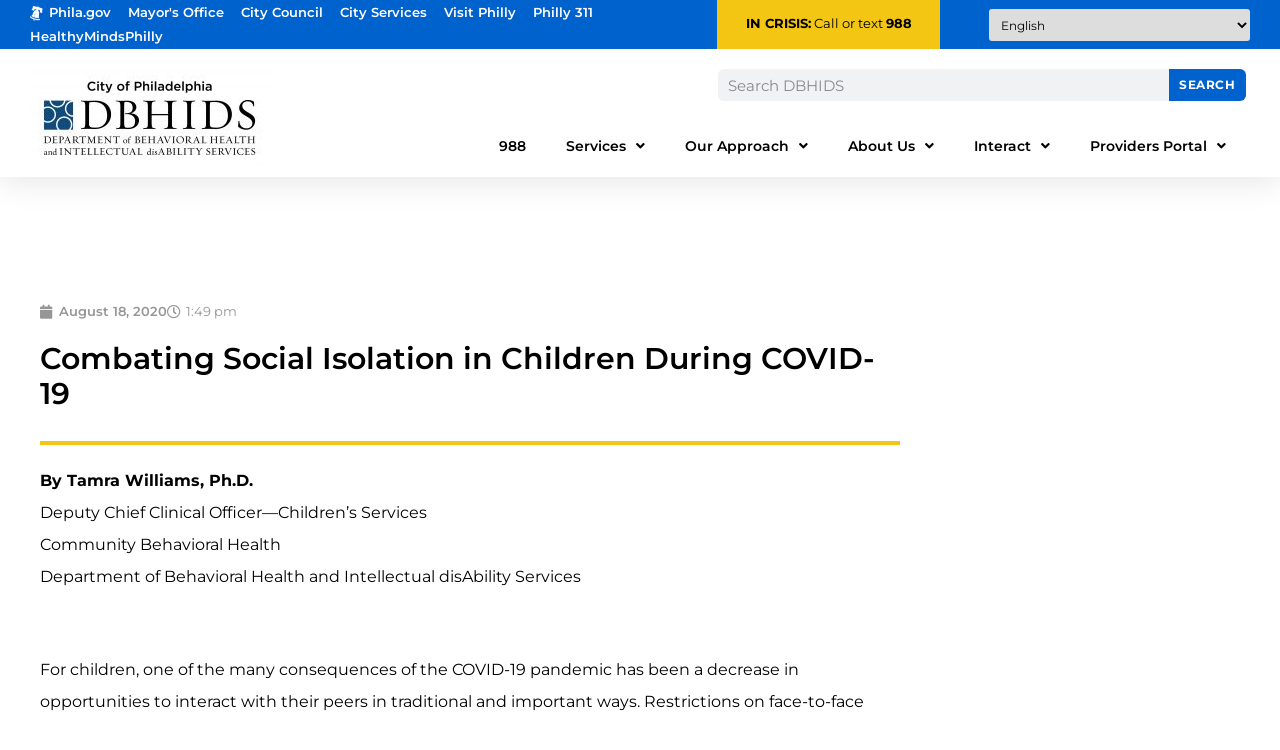

--- FILE ---
content_type: text/html; charset=UTF-8
request_url: https://dbhids.org/combating-social-isolation-in-children-during-covid-19/
body_size: 22908
content:
<!doctype html>
<html lang="en-US">
<head>
	<meta charset="UTF-8">
	<meta name="viewport" content="width=device-width, initial-scale=1">
	<link rel="profile" href="https://gmpg.org/xfn/11">
	<meta name='robots' content='index, follow, max-image-preview:large, max-snippet:-1, max-video-preview:-1' />

	<!-- This site is optimized with the Yoast SEO Premium plugin v26.6 (Yoast SEO v26.6) - https://yoast.com/wordpress/plugins/seo/ -->
	<title>Combating Social Isolation in Children During COVID-19 - DBHIDS</title>
	<meta name="description" content="For children, one of the many consequences of the COVID-19 pandemic has been a decrease in opportunities to interact with their peers in traditional and important ways." />
	<link rel="canonical" href="https://dbhids.org/combating-social-isolation-in-children-during-covid-19/" />
	<meta property="og:locale" content="en_US" />
	<meta property="og:type" content="article" />
	<meta property="og:title" content="Combating Social Isolation in Children During COVID-19" />
	<meta property="og:description" content="For children, one of the many consequences of the COVID-19 pandemic has been a decrease in opportunities to interact with their peers in traditional and important ways." />
	<meta property="og:url" content="https://dbhids.org/combating-social-isolation-in-children-during-covid-19/" />
	<meta property="og:site_name" content="DBHIDS" />
	<meta property="article:publisher" content="https://www.facebook.com/DBHIDS" />
	<meta property="article:published_time" content="2020-08-18T13:49:00+00:00" />
	<meta property="article:modified_time" content="2023-02-15T16:23:05+00:00" />
	<meta name="twitter:card" content="summary_large_image" />
	<meta name="twitter:creator" content="@dbhids" />
	<meta name="twitter:site" content="@dbhids" />
	<meta name="twitter:label1" content="Written by" />
	<meta name="twitter:data1" content="" />
	<meta name="twitter:label2" content="Est. reading time" />
	<meta name="twitter:data2" content="3 minutes" />
	<script type="application/ld+json" class="yoast-schema-graph">{"@context":"https://schema.org","@graph":[{"@type":"Article","@id":"https://dbhids.org/combating-social-isolation-in-children-during-covid-19/#article","isPartOf":{"@id":"https://dbhids.org/combating-social-isolation-in-children-during-covid-19/"},"author":{"name":"","@id":""},"headline":"Combating Social Isolation in Children During COVID-19","datePublished":"2020-08-18T13:49:00+00:00","dateModified":"2023-02-15T16:23:05+00:00","mainEntityOfPage":{"@id":"https://dbhids.org/combating-social-isolation-in-children-during-covid-19/"},"wordCount":640,"publisher":{"@id":"https://dbhids.org/#organization"},"keywords":["children","covid-19","social isolation"],"inLanguage":"en-US"},{"@type":"WebPage","@id":"https://dbhids.org/combating-social-isolation-in-children-during-covid-19/","url":"https://dbhids.org/combating-social-isolation-in-children-during-covid-19/","name":"Combating Social Isolation in Children During COVID-19 - DBHIDS","isPartOf":{"@id":"https://dbhids.org/#website"},"datePublished":"2020-08-18T13:49:00+00:00","dateModified":"2023-02-15T16:23:05+00:00","description":"For children, one of the many consequences of the COVID-19 pandemic has been a decrease in opportunities to interact with their peers in traditional and important ways.","breadcrumb":{"@id":"https://dbhids.org/combating-social-isolation-in-children-during-covid-19/#breadcrumb"},"inLanguage":"en-US","potentialAction":[{"@type":"ReadAction","target":["https://dbhids.org/combating-social-isolation-in-children-during-covid-19/"]}]},{"@type":"BreadcrumbList","@id":"https://dbhids.org/combating-social-isolation-in-children-during-covid-19/#breadcrumb","itemListElement":[{"@type":"ListItem","position":1,"name":"Home","item":"https://dbhids.org/"},{"@type":"ListItem","position":2,"name":"Combating Social Isolation in Children During COVID-19"}]},{"@type":"WebSite","@id":"https://dbhids.org/#website","url":"https://dbhids.org/","name":"Department of Behavioral Health and Intellectual disAbility Services","description":"The mission of the Department of Behavioral Health and Intellectual disAbility Services is to educate, strengthen, and serve individuals and communities so that all Philadelphians can thrive.","publisher":{"@id":"https://dbhids.org/#organization"},"alternateName":"DBHIDS","potentialAction":[{"@type":"SearchAction","target":{"@type":"EntryPoint","urlTemplate":"https://dbhids.org/?s={search_term_string}"},"query-input":{"@type":"PropertyValueSpecification","valueRequired":true,"valueName":"search_term_string"}}],"inLanguage":"en-US"},{"@type":"Organization","@id":"https://dbhids.org/#organization","name":"Department of Behavioral Health and Intellectual disAbility Services","alternateName":"DBHIDS","url":"https://dbhids.org/","logo":{"@type":"ImageObject","inLanguage":"en-US","@id":"https://dbhids.org/#/schema/logo/image/","url":"https://dbhids.org/wp-content/uploads/2023/04/dbhids-logo-300.jpg","contentUrl":"https://dbhids.org/wp-content/uploads/2023/04/dbhids-logo-300.jpg","width":300,"height":100,"caption":"Department of Behavioral Health and Intellectual disAbility Services"},"image":{"@id":"https://dbhids.org/#/schema/logo/image/"},"sameAs":["https://www.facebook.com/DBHIDS","https://x.com/dbhids"]},{"@type":"Person","@id":"","url":"https://dbhids.org/author/"}]}</script>
	<!-- / Yoast SEO Premium plugin. -->


<link rel='dns-prefetch' href='//www.googletagmanager.com' />
<link rel="alternate" type="application/rss+xml" title="DBHIDS &raquo; Feed" href="https://dbhids.org/feed/" />
<link rel="alternate" type="application/rss+xml" title="DBHIDS &raquo; Comments Feed" href="https://dbhids.org/comments/feed/" />
<link rel="alternate" type="text/calendar" title="DBHIDS &raquo; iCal Feed" href="https://dbhids.org/events/?ical=1" />
<link rel="alternate" title="oEmbed (JSON)" type="application/json+oembed" href="https://dbhids.org/wp-json/oembed/1.0/embed?url=https%3A%2F%2Fdbhids.org%2Fcombating-social-isolation-in-children-during-covid-19%2F" />
<link rel="alternate" title="oEmbed (XML)" type="text/xml+oembed" href="https://dbhids.org/wp-json/oembed/1.0/embed?url=https%3A%2F%2Fdbhids.org%2Fcombating-social-isolation-in-children-during-covid-19%2F&#038;format=xml" />
<style id='wp-img-auto-sizes-contain-inline-css'>
img:is([sizes=auto i],[sizes^="auto," i]){contain-intrinsic-size:3000px 1500px}
/*# sourceURL=wp-img-auto-sizes-contain-inline-css */
</style>
<link rel='stylesheet' id='tribe-events-pro-mini-calendar-block-styles-css' href='https://dbhids.org/wp-content/plugins/events-calendar-pro/build/css/tribe-events-pro-mini-calendar-block.css?ver=7.7.11' media='all' />
<link rel='stylesheet' id='tec-variables-skeleton-css' href='https://dbhids.org/wp-content/plugins/the-events-calendar/common/build/css/variables-skeleton.css?ver=6.10.1' media='all' />
<link rel='stylesheet' id='tec-variables-full-css' href='https://dbhids.org/wp-content/plugins/the-events-calendar/common/build/css/variables-full.css?ver=6.10.1' media='all' />
<link rel='stylesheet' id='tribe-events-v2-virtual-single-block-css' href='https://dbhids.org/wp-content/plugins/events-calendar-pro/build/css/events-virtual-single-block.css?ver=7.7.11' media='all' />
<style id='wp-emoji-styles-inline-css'>

	img.wp-smiley, img.emoji {
		display: inline !important;
		border: none !important;
		box-shadow: none !important;
		height: 1em !important;
		width: 1em !important;
		margin: 0 0.07em !important;
		vertical-align: -0.1em !important;
		background: none !important;
		padding: 0 !important;
	}
/*# sourceURL=wp-emoji-styles-inline-css */
</style>
<link rel='stylesheet' id='gutenberg-pdfjs-style-css' href='https://dbhids.org/wp-content/plugins/pdfjs-viewer-shortcode/inc/../blocks/build/style-index.css?ver=1765440132' media='all' />
<style id='filebird-block-filebird-gallery-style-inline-css'>
ul.filebird-block-filebird-gallery{margin:auto!important;padding:0!important;width:100%}ul.filebird-block-filebird-gallery.layout-grid{display:grid;grid-gap:20px;align-items:stretch;grid-template-columns:repeat(var(--columns),1fr);justify-items:stretch}ul.filebird-block-filebird-gallery.layout-grid li img{border:1px solid #ccc;box-shadow:2px 2px 6px 0 rgba(0,0,0,.3);height:100%;max-width:100%;-o-object-fit:cover;object-fit:cover;width:100%}ul.filebird-block-filebird-gallery.layout-masonry{-moz-column-count:var(--columns);-moz-column-gap:var(--space);column-gap:var(--space);-moz-column-width:var(--min-width);columns:var(--min-width) var(--columns);display:block;overflow:auto}ul.filebird-block-filebird-gallery.layout-masonry li{margin-bottom:var(--space)}ul.filebird-block-filebird-gallery li{list-style:none}ul.filebird-block-filebird-gallery li figure{height:100%;margin:0;padding:0;position:relative;width:100%}ul.filebird-block-filebird-gallery li figure figcaption{background:linear-gradient(0deg,rgba(0,0,0,.7),rgba(0,0,0,.3) 70%,transparent);bottom:0;box-sizing:border-box;color:#fff;font-size:.8em;margin:0;max-height:100%;overflow:auto;padding:3em .77em .7em;position:absolute;text-align:center;width:100%;z-index:2}ul.filebird-block-filebird-gallery li figure figcaption a{color:inherit}

/*# sourceURL=https://dbhids.org/wp-content/plugins/filebird/blocks/filebird-gallery/build/style-index.css */
</style>
<style id='global-styles-inline-css'>
:root{--wp--preset--aspect-ratio--square: 1;--wp--preset--aspect-ratio--4-3: 4/3;--wp--preset--aspect-ratio--3-4: 3/4;--wp--preset--aspect-ratio--3-2: 3/2;--wp--preset--aspect-ratio--2-3: 2/3;--wp--preset--aspect-ratio--16-9: 16/9;--wp--preset--aspect-ratio--9-16: 9/16;--wp--preset--color--black: #000000;--wp--preset--color--cyan-bluish-gray: #abb8c3;--wp--preset--color--white: #ffffff;--wp--preset--color--pale-pink: #f78da7;--wp--preset--color--vivid-red: #cf2e2e;--wp--preset--color--luminous-vivid-orange: #ff6900;--wp--preset--color--luminous-vivid-amber: #fcb900;--wp--preset--color--light-green-cyan: #7bdcb5;--wp--preset--color--vivid-green-cyan: #00d084;--wp--preset--color--pale-cyan-blue: #8ed1fc;--wp--preset--color--vivid-cyan-blue: #0693e3;--wp--preset--color--vivid-purple: #9b51e0;--wp--preset--gradient--vivid-cyan-blue-to-vivid-purple: linear-gradient(135deg,rgb(6,147,227) 0%,rgb(155,81,224) 100%);--wp--preset--gradient--light-green-cyan-to-vivid-green-cyan: linear-gradient(135deg,rgb(122,220,180) 0%,rgb(0,208,130) 100%);--wp--preset--gradient--luminous-vivid-amber-to-luminous-vivid-orange: linear-gradient(135deg,rgb(252,185,0) 0%,rgb(255,105,0) 100%);--wp--preset--gradient--luminous-vivid-orange-to-vivid-red: linear-gradient(135deg,rgb(255,105,0) 0%,rgb(207,46,46) 100%);--wp--preset--gradient--very-light-gray-to-cyan-bluish-gray: linear-gradient(135deg,rgb(238,238,238) 0%,rgb(169,184,195) 100%);--wp--preset--gradient--cool-to-warm-spectrum: linear-gradient(135deg,rgb(74,234,220) 0%,rgb(151,120,209) 20%,rgb(207,42,186) 40%,rgb(238,44,130) 60%,rgb(251,105,98) 80%,rgb(254,248,76) 100%);--wp--preset--gradient--blush-light-purple: linear-gradient(135deg,rgb(255,206,236) 0%,rgb(152,150,240) 100%);--wp--preset--gradient--blush-bordeaux: linear-gradient(135deg,rgb(254,205,165) 0%,rgb(254,45,45) 50%,rgb(107,0,62) 100%);--wp--preset--gradient--luminous-dusk: linear-gradient(135deg,rgb(255,203,112) 0%,rgb(199,81,192) 50%,rgb(65,88,208) 100%);--wp--preset--gradient--pale-ocean: linear-gradient(135deg,rgb(255,245,203) 0%,rgb(182,227,212) 50%,rgb(51,167,181) 100%);--wp--preset--gradient--electric-grass: linear-gradient(135deg,rgb(202,248,128) 0%,rgb(113,206,126) 100%);--wp--preset--gradient--midnight: linear-gradient(135deg,rgb(2,3,129) 0%,rgb(40,116,252) 100%);--wp--preset--font-size--small: 13px;--wp--preset--font-size--medium: 20px;--wp--preset--font-size--large: 36px;--wp--preset--font-size--x-large: 42px;--wp--preset--spacing--20: 0.44rem;--wp--preset--spacing--30: 0.67rem;--wp--preset--spacing--40: 1rem;--wp--preset--spacing--50: 1.5rem;--wp--preset--spacing--60: 2.25rem;--wp--preset--spacing--70: 3.38rem;--wp--preset--spacing--80: 5.06rem;--wp--preset--shadow--natural: 6px 6px 9px rgba(0, 0, 0, 0.2);--wp--preset--shadow--deep: 12px 12px 50px rgba(0, 0, 0, 0.4);--wp--preset--shadow--sharp: 6px 6px 0px rgba(0, 0, 0, 0.2);--wp--preset--shadow--outlined: 6px 6px 0px -3px rgb(255, 255, 255), 6px 6px rgb(0, 0, 0);--wp--preset--shadow--crisp: 6px 6px 0px rgb(0, 0, 0);}:root { --wp--style--global--content-size: 800px;--wp--style--global--wide-size: 1200px; }:where(body) { margin: 0; }.wp-site-blocks > .alignleft { float: left; margin-right: 2em; }.wp-site-blocks > .alignright { float: right; margin-left: 2em; }.wp-site-blocks > .aligncenter { justify-content: center; margin-left: auto; margin-right: auto; }:where(.wp-site-blocks) > * { margin-block-start: 24px; margin-block-end: 0; }:where(.wp-site-blocks) > :first-child { margin-block-start: 0; }:where(.wp-site-blocks) > :last-child { margin-block-end: 0; }:root { --wp--style--block-gap: 24px; }:root :where(.is-layout-flow) > :first-child{margin-block-start: 0;}:root :where(.is-layout-flow) > :last-child{margin-block-end: 0;}:root :where(.is-layout-flow) > *{margin-block-start: 24px;margin-block-end: 0;}:root :where(.is-layout-constrained) > :first-child{margin-block-start: 0;}:root :where(.is-layout-constrained) > :last-child{margin-block-end: 0;}:root :where(.is-layout-constrained) > *{margin-block-start: 24px;margin-block-end: 0;}:root :where(.is-layout-flex){gap: 24px;}:root :where(.is-layout-grid){gap: 24px;}.is-layout-flow > .alignleft{float: left;margin-inline-start: 0;margin-inline-end: 2em;}.is-layout-flow > .alignright{float: right;margin-inline-start: 2em;margin-inline-end: 0;}.is-layout-flow > .aligncenter{margin-left: auto !important;margin-right: auto !important;}.is-layout-constrained > .alignleft{float: left;margin-inline-start: 0;margin-inline-end: 2em;}.is-layout-constrained > .alignright{float: right;margin-inline-start: 2em;margin-inline-end: 0;}.is-layout-constrained > .aligncenter{margin-left: auto !important;margin-right: auto !important;}.is-layout-constrained > :where(:not(.alignleft):not(.alignright):not(.alignfull)){max-width: var(--wp--style--global--content-size);margin-left: auto !important;margin-right: auto !important;}.is-layout-constrained > .alignwide{max-width: var(--wp--style--global--wide-size);}body .is-layout-flex{display: flex;}.is-layout-flex{flex-wrap: wrap;align-items: center;}.is-layout-flex > :is(*, div){margin: 0;}body .is-layout-grid{display: grid;}.is-layout-grid > :is(*, div){margin: 0;}body{padding-top: 0px;padding-right: 0px;padding-bottom: 0px;padding-left: 0px;}a:where(:not(.wp-element-button)){text-decoration: underline;}:root :where(.wp-element-button, .wp-block-button__link){background-color: #32373c;border-width: 0;color: #fff;font-family: inherit;font-size: inherit;font-style: inherit;font-weight: inherit;letter-spacing: inherit;line-height: inherit;padding-top: calc(0.667em + 2px);padding-right: calc(1.333em + 2px);padding-bottom: calc(0.667em + 2px);padding-left: calc(1.333em + 2px);text-decoration: none;text-transform: inherit;}.has-black-color{color: var(--wp--preset--color--black) !important;}.has-cyan-bluish-gray-color{color: var(--wp--preset--color--cyan-bluish-gray) !important;}.has-white-color{color: var(--wp--preset--color--white) !important;}.has-pale-pink-color{color: var(--wp--preset--color--pale-pink) !important;}.has-vivid-red-color{color: var(--wp--preset--color--vivid-red) !important;}.has-luminous-vivid-orange-color{color: var(--wp--preset--color--luminous-vivid-orange) !important;}.has-luminous-vivid-amber-color{color: var(--wp--preset--color--luminous-vivid-amber) !important;}.has-light-green-cyan-color{color: var(--wp--preset--color--light-green-cyan) !important;}.has-vivid-green-cyan-color{color: var(--wp--preset--color--vivid-green-cyan) !important;}.has-pale-cyan-blue-color{color: var(--wp--preset--color--pale-cyan-blue) !important;}.has-vivid-cyan-blue-color{color: var(--wp--preset--color--vivid-cyan-blue) !important;}.has-vivid-purple-color{color: var(--wp--preset--color--vivid-purple) !important;}.has-black-background-color{background-color: var(--wp--preset--color--black) !important;}.has-cyan-bluish-gray-background-color{background-color: var(--wp--preset--color--cyan-bluish-gray) !important;}.has-white-background-color{background-color: var(--wp--preset--color--white) !important;}.has-pale-pink-background-color{background-color: var(--wp--preset--color--pale-pink) !important;}.has-vivid-red-background-color{background-color: var(--wp--preset--color--vivid-red) !important;}.has-luminous-vivid-orange-background-color{background-color: var(--wp--preset--color--luminous-vivid-orange) !important;}.has-luminous-vivid-amber-background-color{background-color: var(--wp--preset--color--luminous-vivid-amber) !important;}.has-light-green-cyan-background-color{background-color: var(--wp--preset--color--light-green-cyan) !important;}.has-vivid-green-cyan-background-color{background-color: var(--wp--preset--color--vivid-green-cyan) !important;}.has-pale-cyan-blue-background-color{background-color: var(--wp--preset--color--pale-cyan-blue) !important;}.has-vivid-cyan-blue-background-color{background-color: var(--wp--preset--color--vivid-cyan-blue) !important;}.has-vivid-purple-background-color{background-color: var(--wp--preset--color--vivid-purple) !important;}.has-black-border-color{border-color: var(--wp--preset--color--black) !important;}.has-cyan-bluish-gray-border-color{border-color: var(--wp--preset--color--cyan-bluish-gray) !important;}.has-white-border-color{border-color: var(--wp--preset--color--white) !important;}.has-pale-pink-border-color{border-color: var(--wp--preset--color--pale-pink) !important;}.has-vivid-red-border-color{border-color: var(--wp--preset--color--vivid-red) !important;}.has-luminous-vivid-orange-border-color{border-color: var(--wp--preset--color--luminous-vivid-orange) !important;}.has-luminous-vivid-amber-border-color{border-color: var(--wp--preset--color--luminous-vivid-amber) !important;}.has-light-green-cyan-border-color{border-color: var(--wp--preset--color--light-green-cyan) !important;}.has-vivid-green-cyan-border-color{border-color: var(--wp--preset--color--vivid-green-cyan) !important;}.has-pale-cyan-blue-border-color{border-color: var(--wp--preset--color--pale-cyan-blue) !important;}.has-vivid-cyan-blue-border-color{border-color: var(--wp--preset--color--vivid-cyan-blue) !important;}.has-vivid-purple-border-color{border-color: var(--wp--preset--color--vivid-purple) !important;}.has-vivid-cyan-blue-to-vivid-purple-gradient-background{background: var(--wp--preset--gradient--vivid-cyan-blue-to-vivid-purple) !important;}.has-light-green-cyan-to-vivid-green-cyan-gradient-background{background: var(--wp--preset--gradient--light-green-cyan-to-vivid-green-cyan) !important;}.has-luminous-vivid-amber-to-luminous-vivid-orange-gradient-background{background: var(--wp--preset--gradient--luminous-vivid-amber-to-luminous-vivid-orange) !important;}.has-luminous-vivid-orange-to-vivid-red-gradient-background{background: var(--wp--preset--gradient--luminous-vivid-orange-to-vivid-red) !important;}.has-very-light-gray-to-cyan-bluish-gray-gradient-background{background: var(--wp--preset--gradient--very-light-gray-to-cyan-bluish-gray) !important;}.has-cool-to-warm-spectrum-gradient-background{background: var(--wp--preset--gradient--cool-to-warm-spectrum) !important;}.has-blush-light-purple-gradient-background{background: var(--wp--preset--gradient--blush-light-purple) !important;}.has-blush-bordeaux-gradient-background{background: var(--wp--preset--gradient--blush-bordeaux) !important;}.has-luminous-dusk-gradient-background{background: var(--wp--preset--gradient--luminous-dusk) !important;}.has-pale-ocean-gradient-background{background: var(--wp--preset--gradient--pale-ocean) !important;}.has-electric-grass-gradient-background{background: var(--wp--preset--gradient--electric-grass) !important;}.has-midnight-gradient-background{background: var(--wp--preset--gradient--midnight) !important;}.has-small-font-size{font-size: var(--wp--preset--font-size--small) !important;}.has-medium-font-size{font-size: var(--wp--preset--font-size--medium) !important;}.has-large-font-size{font-size: var(--wp--preset--font-size--large) !important;}.has-x-large-font-size{font-size: var(--wp--preset--font-size--x-large) !important;}
:root :where(.wp-block-pullquote){font-size: 1.5em;line-height: 1.6;}
/*# sourceURL=global-styles-inline-css */
</style>
<link rel='stylesheet' id='page-list-style-css' href='https://dbhids.org/wp-content/plugins/page-list/css/page-list.css?ver=5.9' media='all' />
<link rel='stylesheet' id='sp-news-public-css' href='https://dbhids.org/wp-content/plugins/sp-news-and-widget/assets/css/wpnw-public.css?ver=5.0.6' media='all' />
<link rel='stylesheet' id='tribe-events-v2-single-skeleton-css' href='https://dbhids.org/wp-content/plugins/the-events-calendar/build/css/tribe-events-single-skeleton.css?ver=6.15.13' media='all' />
<link rel='stylesheet' id='tribe-events-v2-single-skeleton-full-css' href='https://dbhids.org/wp-content/plugins/the-events-calendar/build/css/tribe-events-single-full.css?ver=6.15.13' media='all' />
<link rel='stylesheet' id='tec-events-elementor-widgets-base-styles-css' href='https://dbhids.org/wp-content/plugins/the-events-calendar/build/css/integrations/plugins/elementor/widgets/widget-base.css?ver=6.15.13' media='all' />
<link rel='stylesheet' id='hello-elementor-css' href='https://dbhids.org/wp-content/themes/hello-elementor/assets/css/reset.css?ver=3.4.5' media='all' />
<link rel='stylesheet' id='hello-elementor-theme-style-css' href='https://dbhids.org/wp-content/themes/hello-elementor/assets/css/theme.css?ver=3.4.5' media='all' />
<link rel='stylesheet' id='hello-elementor-header-footer-css' href='https://dbhids.org/wp-content/themes/hello-elementor/assets/css/header-footer.css?ver=3.4.5' media='all' />
<link rel='stylesheet' id='chld_thm_cfg_child-css' href='https://dbhids.org/wp-content/themes/hello-elementor-child/style.css?ver=5e9624ec77d72b1e799f2c606ced619a' media='all' />
<link rel='stylesheet' id='elementor-frontend-css' href='https://dbhids.org/wp-content/uploads/elementor/css/custom-frontend.min.css?ver=1767339952' media='all' />
<link rel='stylesheet' id='elementor-post-5-css' href='https://dbhids.org/wp-content/uploads/elementor/css/post-5.css?ver=1767339952' media='all' />
<link rel='stylesheet' id='widget-image-css' href='https://dbhids.org/wp-content/plugins/elementor/assets/css/widget-image.min.css?ver=3.34.0' media='all' />
<link rel='stylesheet' id='widget-heading-css' href='https://dbhids.org/wp-content/plugins/elementor/assets/css/widget-heading.min.css?ver=3.34.0' media='all' />
<link rel='stylesheet' id='widget-search-form-css' href='https://dbhids.org/wp-content/plugins/elementor-pro/assets/css/widget-search-form.min.css?ver=3.34.0' media='all' />
<link rel='stylesheet' id='elementor-icons-shared-0-css' href='https://dbhids.org/wp-content/plugins/elementor/assets/lib/font-awesome/css/fontawesome.min.css?ver=5.15.3' media='all' />
<link rel='stylesheet' id='elementor-icons-fa-solid-css' href='https://dbhids.org/wp-content/plugins/elementor/assets/lib/font-awesome/css/solid.min.css?ver=5.15.3' media='all' />
<link rel='stylesheet' id='widget-nav-menu-css' href='https://dbhids.org/wp-content/uploads/elementor/css/custom-pro-widget-nav-menu.min.css?ver=1767339952' media='all' />
<link rel='stylesheet' id='e-sticky-css' href='https://dbhids.org/wp-content/plugins/elementor-pro/assets/css/modules/sticky.min.css?ver=3.34.0' media='all' />
<link rel='stylesheet' id='widget-icon-list-css' href='https://dbhids.org/wp-content/uploads/elementor/css/custom-widget-icon-list.min.css?ver=1767339952' media='all' />
<link rel='stylesheet' id='widget-post-info-css' href='https://dbhids.org/wp-content/plugins/elementor-pro/assets/css/widget-post-info.min.css?ver=3.34.0' media='all' />
<link rel='stylesheet' id='elementor-icons-fa-regular-css' href='https://dbhids.org/wp-content/plugins/elementor/assets/lib/font-awesome/css/regular.min.css?ver=5.15.3' media='all' />
<link rel='stylesheet' id='widget-divider-css' href='https://dbhids.org/wp-content/plugins/elementor/assets/css/widget-divider.min.css?ver=3.34.0' media='all' />
<link rel='stylesheet' id='widget-share-buttons-css' href='https://dbhids.org/wp-content/plugins/elementor-pro/assets/css/widget-share-buttons.min.css?ver=3.34.0' media='all' />
<link rel='stylesheet' id='e-apple-webkit-css' href='https://dbhids.org/wp-content/uploads/elementor/css/custom-apple-webkit.min.css?ver=1767339952' media='all' />
<link rel='stylesheet' id='elementor-icons-fa-brands-css' href='https://dbhids.org/wp-content/plugins/elementor/assets/lib/font-awesome/css/brands.min.css?ver=5.15.3' media='all' />
<link rel='stylesheet' id='widget-posts-css' href='https://dbhids.org/wp-content/plugins/elementor-pro/assets/css/widget-posts.min.css?ver=3.34.0' media='all' />
<link rel='stylesheet' id='elementor-icons-css' href='https://dbhids.org/wp-content/plugins/elementor/assets/lib/eicons/css/elementor-icons.min.css?ver=5.45.0' media='all' />
<link rel='stylesheet' id='elementor-post-3171-css' href='https://dbhids.org/wp-content/uploads/elementor/css/post-3171.css?ver=1767341246' media='all' />
<link rel='stylesheet' id='elementor-post-25-css' href='https://dbhids.org/wp-content/uploads/elementor/css/post-25.css?ver=1767339953' media='all' />
<link rel='stylesheet' id='elementor-post-74-css' href='https://dbhids.org/wp-content/uploads/elementor/css/post-74.css?ver=1767339953' media='all' />
<link rel='stylesheet' id='elementor-post-3162-css' href='https://dbhids.org/wp-content/uploads/elementor/css/post-3162.css?ver=1767340894' media='all' />
<link rel='stylesheet' id='eael-general-css' href='https://dbhids.org/wp-content/plugins/essential-addons-for-elementor-lite/assets/front-end/css/view/general.min.css?ver=6.5.5' media='all' />
<link rel='stylesheet' id='elementor-gf-local-montserrat-css' href='https://dbhids.org/wp-content/uploads/elementor/google-fonts/css/montserrat.css?ver=1742367755' media='all' />
<link rel='stylesheet' id='elementor-gf-local-roboto-css' href='https://dbhids.org/wp-content/uploads/elementor/google-fonts/css/roboto.css?ver=1742367787' media='all' />
<link rel='stylesheet' id='elementor-gf-local-opensans-css' href='https://dbhids.org/wp-content/uploads/elementor/google-fonts/css/opensans.css?ver=1742367799' media='all' />
<script src="https://dbhids.org/wp-includes/js/jquery/jquery.min.js?ver=3.7.1" id="jquery-core-js"></script>
<script src="https://dbhids.org/wp-includes/js/jquery/jquery-migrate.min.js?ver=3.4.1" id="jquery-migrate-js"></script>

<!-- Google tag (gtag.js) snippet added by Site Kit -->
<!-- Google Analytics snippet added by Site Kit -->
<script src="https://www.googletagmanager.com/gtag/js?id=GT-MK46W47" id="google_gtagjs-js" async></script>
<script id="google_gtagjs-js-after">
window.dataLayer = window.dataLayer || [];function gtag(){dataLayer.push(arguments);}
gtag("set","linker",{"domains":["dbhids.org"]});
gtag("js", new Date());
gtag("set", "developer_id.dZTNiMT", true);
gtag("config", "GT-MK46W47");
//# sourceURL=google_gtagjs-js-after
</script>
<link rel="https://api.w.org/" href="https://dbhids.org/wp-json/" /><link rel="alternate" title="JSON" type="application/json" href="https://dbhids.org/wp-json/wp/v2/posts/3171" /><style id="wplmi-inline-css" type="text/css">
 span.wplmi-user-avatar { width: 16px;display: inline-block !important;flex-shrink: 0; } img.wplmi-elementor-avatar { border-radius: 100%;margin-right: 3px; }
</style>
<meta name="generator" content="Site Kit by Google 1.168.0" /><meta name="tec-api-version" content="v1"><meta name="tec-api-origin" content="https://dbhids.org"><link rel="alternate" href="https://dbhids.org/wp-json/tribe/events/v1/" /><meta name="generator" content="Elementor 3.34.0; features: additional_custom_breakpoints; settings: css_print_method-external, google_font-enabled, font_display-swap">

<script>
/* Control the Elementor Tabs from the URL
* Code from https://element.how/elementor-open-specific-tab-toggle-accordion/
* Copyright 2023 Element.how
* Updated 2023/12/05
*/
window.addEventListener('load', () => {
setTimeout(function () {

let scrollOffset = 250; /* scroll offset from the top of title */

const tabsAccordionToggleTitles = document.querySelectorAll('.e-n-accordion-item-title, .e-n-tab-title, .elementor-tab-title');

const clickTitleWithAnchor = (anchor) => {
tabsAccordionToggleTitles.forEach(title => {
if (title.querySelector(`#${anchor}`) != null || title.id === anchor || (title.closest('details') && title.closest('details').id === anchor)) {
if (title.getAttribute('aria-expanded') !== 'true' && !title.classList.contains('elementor-active')) title.click();
let timing = 0;
let scrollTarget = title;
if (getComputedStyle(title.closest('.elementor-element')).getPropertyValue('--n-tabs-direction') == 'row') scrollTarget = title.closest('.elementor-element');
if (title.closest('.e-n-accordion, .elementor-accordion-item, .elementor-toggle-item')) {
timing = 400;
}
setTimeout(function () {
jQuery('html, body').animate({
scrollTop: jQuery(scrollTarget).offset().top - scrollOffset,
}, 'slow');
}, timing);
}
});
};

document.addEventListener('click', (event) => {
if (event.target.closest('a') && event.target.closest('a').href.includes('#')) {
const anchor = extractAnchor(event.target.closest('a').href);
if (anchor && isAnchorInTitles(anchor, tabsAccordionToggleTitles)) {
event.preventDefault();
clickTitleWithAnchor(anchor);
}
}
});

const currentAnchor = extractAnchor(window.location.href);
if (currentAnchor) {
clickTitleWithAnchor(currentAnchor);
}

function extractAnchor(url) {
const match = url.match(/#([^?]+)/);
return match ? match[1] : null;
};

function isAnchorInTitles(anchor, titles) {
return Array.from(titles).some(title => {
return title.querySelector(`#${anchor}`) !== null || title.id === anchor || (title.closest('details') && title.closest('details').id === anchor);
});
};

}, 300);
});
</script>

			<style>
				.e-con.e-parent:nth-of-type(n+4):not(.e-lazyloaded):not(.e-no-lazyload),
				.e-con.e-parent:nth-of-type(n+4):not(.e-lazyloaded):not(.e-no-lazyload) * {
					background-image: none !important;
				}
				@media screen and (max-height: 1024px) {
					.e-con.e-parent:nth-of-type(n+3):not(.e-lazyloaded):not(.e-no-lazyload),
					.e-con.e-parent:nth-of-type(n+3):not(.e-lazyloaded):not(.e-no-lazyload) * {
						background-image: none !important;
					}
				}
				@media screen and (max-height: 640px) {
					.e-con.e-parent:nth-of-type(n+2):not(.e-lazyloaded):not(.e-no-lazyload),
					.e-con.e-parent:nth-of-type(n+2):not(.e-lazyloaded):not(.e-no-lazyload) * {
						background-image: none !important;
					}
				}
			</style>
					<style id="wp-custom-css">
			.global-nav li {
    padding-right: 13px !important;
}		</style>
		</head>
<body data-rsssl=1 class="wp-singular post-template-default single single-post postid-3171 single-format-standard wp-custom-logo wp-embed-responsive wp-theme-hello-elementor wp-child-theme-hello-elementor-child tribe-no-js hello-elementor-default elementor-default elementor-kit-5 elementor-page elementor-page-3171 elementor-page-3162 tribe-theme-hello-elementor">


<a class="skip-link screen-reader-text" href="#content">Skip to content</a>

		<header data-elementor-type="header" data-elementor-id="25" class="elementor elementor-25 elementor-location-header" data-elementor-post-type="elementor_library">
					<section class="elementor-section elementor-top-section elementor-element elementor-element-1d7c4488 elementor-section-full_width elementor-section-height-min-height elementor-section-items-top elementor-hidden-tablet elementor-hidden-mobile elementor-section-height-default" data-id="1d7c4488" data-element_type="section" id="header_pop" data-settings="{&quot;sticky&quot;:&quot;top&quot;,&quot;background_background&quot;:&quot;classic&quot;,&quot;sticky_on&quot;:[&quot;desktop&quot;,&quot;tablet&quot;,&quot;mobile&quot;],&quot;sticky_offset&quot;:0,&quot;sticky_effects_offset&quot;:0,&quot;sticky_anchor_link_offset&quot;:0}">
						<div class="elementor-container elementor-column-gap-default">
					<div class="elementor-column elementor-col-100 elementor-top-column elementor-element elementor-element-5b290dcc" data-id="5b290dcc" data-element_type="column">
			<div class="elementor-widget-wrap elementor-element-populated">
				<div class="elementor-element elementor-element-415c2e3 e-con-full e-grid e-con e-parent" data-id="415c2e3" data-element_type="container" data-settings="{&quot;background_background&quot;:&quot;classic&quot;}">
		<div class="elementor-element elementor-element-849bd34 elementor-hidden-phone e-con-full e-flex e-con e-child" data-id="849bd34" data-element_type="container">
				<div class="elementor-element elementor-element-1c218f8 elementor-widget elementor-widget-html" data-id="1c218f8" data-element_type="widget" data-widget_type="html.default">
				<div class="elementor-widget-container">
					<div class="global-nav">
    <ul>
        <li><a href="https://www.phila.gov" target="_blank" aria-label="Phila.gov - opens in new tab"><img src="https://dbhids.org/wp-content/uploads/2022/10/city-of-philadelphia-icon.png" alt="City of Philadelphia" /> Phila.gov</a></li>
        <li><a href="http://www.phila.gov/mayor/index.html" target="_blank" aria-label="Philadelphia Mayor's Office - opens in new tab">Mayor's Office</a></li>
        <li><a href="https://phlcouncil.com/" target="_blank" aria-label="Philadelphia City Councel - opens in new tab">City Council</a></li>

        <li><a href="https://www.phila.gov/service-directory/" target="_blank" aria-label="Philadelphia City Services - opens in new tab">City Services</a></li>
        <li><a href="http://www.visitphilly.com/" target="_blank" aria-label="Philadelphia Tourism - opens in new tab">Visit Philly</a></li>
        <li><a href="http://www.phila.gov/311/" target="_blank" aria-label="Phila 311 - opens in new tab">Philly 311</a></li>
        <li><a href="https://healthymindsphilly.org" target="_blank" aria-label="Healthy Minds Philly">HealthyMindsPhilly</a></li>
    </ul>
    
</div>				</div>
				</div>
				</div>
		<div class="elementor-element elementor-element-aa67a04 e-con-full e-flex e-con e-child" data-id="aa67a04" data-element_type="container">
				<div class="elementor-element elementor-element-67fe77d elementor-widget__width-initial emergency-tab elementor-widget elementor-widget-text-editor" data-id="67fe77d" data-element_type="widget" data-widget_type="text-editor.default">
				<div class="elementor-widget-container">
									<p><strong>IN CRISIS:</strong> Call or text <a href="tel:988">988</a></p>								</div>
				</div>
				</div>
		<div class="elementor-element elementor-element-ec4f24f e-con-full e-flex e-con e-child" data-id="ec4f24f" data-element_type="container">
				<div class="elementor-element elementor-element-2c4c1f7 elementor-widget elementor-widget-shortcode" data-id="2c4c1f7" data-element_type="widget" data-widget_type="shortcode.default">
				<div class="elementor-widget-container">
							<div class="elementor-shortcode"><div class="gtranslate_wrapper" id="gt-wrapper-79011290"></div></div>
						</div>
				</div>
				</div>
				</div>
				<section class="elementor-section elementor-inner-section elementor-element elementor-element-439380fe elementor-section-full_width elementor-section-height-default elementor-section-height-default" data-id="439380fe" data-element_type="section" data-settings="{&quot;background_background&quot;:&quot;classic&quot;}">
						<div class="elementor-container elementor-column-gap-default">
					<div class="elementor-column elementor-col-33 elementor-inner-column elementor-element elementor-element-1b5dcdfc" data-id="1b5dcdfc" data-element_type="column">
			<div class="elementor-widget-wrap elementor-element-populated">
						<div class="elementor-element elementor-element-1b932372 elementor-widget elementor-widget-image" data-id="1b932372" data-element_type="widget" data-widget_type="image.default">
				<div class="elementor-widget-container">
																<a href="https://dbhids.org">
							<img src="https://dbhids.org/wp-content/uploads/elementor/thumbs/DBHIDS-Logo-Hi-Res-q5j2vrcxhjy5e11q1c2b95k93busuxnumn4luersos.jpg" title="Department-of-Behavioral-Health-and-Intellectual-disabilities-services" alt="Welcome to the Department of Behavioral Health and Intellectual Disabilities Services" loading="lazy" />								</a>
															</div>
				</div>
				<div class="elementor-element elementor-element-ecd7082 elementor-widget elementor-widget-heading" data-id="ecd7082" data-element_type="widget" data-widget_type="heading.default">
				<div class="elementor-widget-container">
					<h1 class="elementor-heading-title elementor-size-default">Department of Behavioral Health and Intellectual disAbility Services</h1>				</div>
				</div>
					</div>
		</div>
				<div class="elementor-column elementor-col-66 elementor-inner-column elementor-element elementor-element-2f69004b" data-id="2f69004b" data-element_type="column">
			<div class="elementor-widget-wrap elementor-element-populated">
						<div class="elementor-element elementor-element-3c819d0 elementor-widget__width-initial searchbar elementor-search-form--button-type-text elementor-search-form--skin-classic elementor-widget elementor-widget-search-form" data-id="3c819d0" data-element_type="widget" data-settings="{&quot;skin&quot;:&quot;classic&quot;}" data-widget_type="search-form.default">
				<div class="elementor-widget-container">
							<search role="search">
			<form class="elementor-search-form" action="https://dbhids.org" method="get">
												<div class="elementor-search-form__container">
					<label class="elementor-screen-only" for="elementor-search-form-3c819d0">Search</label>

					
					<input id="elementor-search-form-3c819d0" placeholder="Search DBHIDS" class="elementor-search-form__input" type="search" name="s" value="">
					
											<button class="elementor-search-form__submit" type="submit" aria-label="Search">
															Search													</button>
					
									</div>
			</form>
		</search>
						</div>
				</div>
				<div class="elementor-element elementor-element-4064322 elementor-nav-menu__align-end elementor-widget__width-inherit mainnav elementor-nav-menu--stretch elementor-widget-mobile__width-auto elementor-nav-menu--dropdown-mobile elementor-nav-menu__text-align-aside elementor-nav-menu--toggle elementor-nav-menu--burger elementor-widget elementor-widget-nav-menu" data-id="4064322" data-element_type="widget" data-settings="{&quot;full_width&quot;:&quot;stretch&quot;,&quot;submenu_icon&quot;:{&quot;value&quot;:&quot;&lt;i class=\&quot;fas fa-angle-down\&quot; aria-hidden=\&quot;true\&quot;&gt;&lt;\/i&gt;&quot;,&quot;library&quot;:&quot;fa-solid&quot;},&quot;layout&quot;:&quot;horizontal&quot;,&quot;toggle&quot;:&quot;burger&quot;}" data-widget_type="nav-menu.default">
				<div class="elementor-widget-container">
								<nav aria-label="Menu" class="elementor-nav-menu--main elementor-nav-menu__container elementor-nav-menu--layout-horizontal e--pointer-underline e--animation-fade">
				<ul id="menu-1-4064322" class="elementor-nav-menu"><li class="menu-item menu-item-type-post_type menu-item-object-page menu-item-12376"><a href="https://dbhids.org/about/organization/behavioral-health-division/988-suicide-and-crisis-lifeline/" class="elementor-item">988</a></li>
<li class="menu-item menu-item-type-post_type menu-item-object-page menu-item-has-children menu-item-61"><a href="https://dbhids.org/services/" class="elementor-item">Services</a>
<ul class="sub-menu elementor-nav-menu--dropdown">
	<li class="menu-item menu-item-type-post_type menu-item-object-page menu-item-819"><a href="https://dbhids.org/services/mental-health-services/" class="elementor-sub-item">Mental Health Services</a></li>
	<li class="menu-item menu-item-type-post_type menu-item-object-page menu-item-818"><a href="https://dbhids.org/services/addiction-services/" class="elementor-sub-item">Addiction Services</a></li>
	<li class="menu-item menu-item-type-post_type menu-item-object-page menu-item-817"><a href="https://dbhids.org/services/intellectual-disability-services/" class="elementor-sub-item">Intellectual disAbility Services</a></li>
	<li class="menu-item menu-item-type-post_type menu-item-object-page menu-item-816"><a href="https://dbhids.org/services/children-and-youth-services/" class="elementor-sub-item">Children and Youth Services</a></li>
</ul>
</li>
<li class="menu-item menu-item-type-post_type menu-item-object-page menu-item-has-children menu-item-12020"><a href="https://dbhids.org/our-approach/" class="elementor-item">Our Approach</a>
<ul class="sub-menu elementor-nav-menu--dropdown">
	<li class="menu-item menu-item-type-post_type menu-item-object-page menu-item-9669"><a href="https://dbhids.org/about/organization/commissioners-office/systems-integration/tec/" class="elementor-sub-item">Trauma, Equity, and Community</a></li>
	<li class="menu-item menu-item-type-post_type menu-item-object-page menu-item-11963"><a href="https://dbhids.org/about/organization/commissioners-office/systems-integration/social-determinants-of-health/" class="elementor-sub-item">Social Determinants of Health</a></li>
	<li class="menu-item menu-item-type-post_type menu-item-object-page menu-item-12377"><a href="https://dbhids.org/about/organization/commissioners-office/chief-medical-officer/population-health/" class="elementor-sub-item">Population Health</a></li>
	<li class="menu-item menu-item-type-post_type menu-item-object-page menu-item-9824"><a href="https://dbhids.org/about/pace-strategic-framework/" class="elementor-sub-item">Prioritizing to Address our Changing Environment</a></li>
</ul>
</li>
<li class="menu-item menu-item-type-post_type menu-item-object-page menu-item-has-children menu-item-59"><a href="https://dbhids.org/about/" class="elementor-item">About Us</a>
<ul class="sub-menu elementor-nav-menu--dropdown">
	<li class="menu-item menu-item-type-post_type menu-item-object-page menu-item-1102"><a href="https://dbhids.org/about/leadership-team/" class="elementor-sub-item">DBHIDS Leadership Team</a></li>
	<li class="menu-item menu-item-type-post_type menu-item-object-page menu-item-has-children menu-item-1694"><a href="https://dbhids.org/about/organization/" class="elementor-sub-item">DBHIDS Organization</a>
	<ul class="sub-menu elementor-nav-menu--dropdown">
		<li class="menu-item menu-item-type-post_type menu-item-object-page menu-item-25965"><a href="https://dbhids.org/about/organization/commissioners-office/" class="elementor-sub-item">Commissioner’s Office</a></li>
		<li class="menu-item menu-item-type-post_type menu-item-object-page menu-item-25968"><a href="https://dbhids.org/about/organization/planning-innovation/" class="elementor-sub-item">Planning Innovation</a></li>
		<li class="menu-item menu-item-type-post_type menu-item-object-page menu-item-25971"><a href="https://dbhids.org/about/organization/behavioral-health-division/" class="elementor-sub-item">Behavioral Health Division</a></li>
		<li class="menu-item menu-item-type-post_type menu-item-object-page menu-item-25967"><a href="https://dbhids.org/about/organization/intellectual-disability-services/" class="elementor-sub-item">Intellectual disAbility Services</a></li>
		<li class="menu-item menu-item-type-post_type menu-item-object-page menu-item-25972"><a href="https://dbhids.org/about/organization/behavioral-health-and-justice-division/" class="elementor-sub-item">Behavioral Health and Justice Division</a></li>
		<li class="menu-item menu-item-type-post_type menu-item-object-page menu-item-25970"><a href="https://dbhids.org/about/organization/administration-finance-quality/" class="elementor-sub-item">Administration, Finance, and Quality</a></li>
		<li class="menu-item menu-item-type-post_type menu-item-object-page menu-item-25969"><a href="https://dbhids.org/about/organization/division-of-community-behavioral-health/" class="elementor-sub-item">Community Behavioral Health</a></li>
	</ul>
</li>
	<li class="menu-item menu-item-type-post_type menu-item-object-page menu-item-2512"><a href="https://dbhids.org/interact/contact-us/" class="elementor-sub-item">Contact Us</a></li>
	<li class="menu-item menu-item-type-post_type menu-item-object-page menu-item-9846"><a href="https://dbhids.org/about/annual-reports/" class="elementor-sub-item">Annual Reports</a></li>
	<li class="menu-item menu-item-type-post_type menu-item-object-page menu-item-2269"><a href="https://dbhids.org/about/pace-strategic-framework/" class="elementor-sub-item">PACE Strategic Framework</a></li>
	<li class="menu-item menu-item-type-post_type menu-item-object-page menu-item-2268"><a href="https://dbhids.org/about/grant-opportunities/" class="elementor-sub-item">Grant Opportunities</a></li>
</ul>
</li>
<li class="menu-item menu-item-type-post_type menu-item-object-page menu-item-has-children menu-item-12451"><a href="https://dbhids.org/interact/contact-us/" class="elementor-item">Interact</a>
<ul class="sub-menu elementor-nav-menu--dropdown">
	<li class="menu-item menu-item-type-post_type menu-item-object-page menu-item-11735"><a href="https://dbhids.org/interact/contact-us/" class="elementor-sub-item">Contact Us</a></li>
	<li class="menu-item menu-item-type-post_type menu-item-object-page menu-item-2272"><a href="https://dbhids.org/interact/news/" class="elementor-sub-item">News</a></li>
	<li class="menu-item menu-item-type-post_type menu-item-object-page menu-item-2271"><a href="https://dbhids.org/interact/events/" class="elementor-sub-item">Events</a></li>
	<li class="menu-item menu-item-type-post_type menu-item-object-page menu-item-2307"><a href="https://dbhids.org/interact/resources/" class="elementor-sub-item">DBHIDS Resources</a></li>
	<li class="menu-item menu-item-type-post_type menu-item-object-page menu-item-2433"><a href="https://dbhids.org/interact/multimedia/" class="elementor-sub-item">Multimedia</a></li>
	<li class="menu-item menu-item-type-post_type menu-item-object-page menu-item-2507"><a href="https://dbhids.org/interact/practice-guidelines/" class="elementor-sub-item">Practice Guidelines</a></li>
	<li class="menu-item menu-item-type-post_type menu-item-object-page menu-item-2518"><a href="https://dbhids.org/interact/careers-and-internships/" class="elementor-sub-item">Careers and Internships</a></li>
	<li class="menu-item menu-item-type-post_type menu-item-object-page menu-item-24141"><a href="https://dbhids.org/interact/social-links/" class="elementor-sub-item">Social Media Links</a></li>
</ul>
</li>
<li class="menu-item menu-item-type-post_type menu-item-object-page menu-item-has-children menu-item-2534"><a href="https://dbhids.org/providers-seeking-information/" class="elementor-item">Providers Portal</a>
<ul class="sub-menu elementor-nav-menu--dropdown">
	<li class="menu-item menu-item-type-custom menu-item-object-custom menu-item-11101"><a href="https://dbhids.org/providers-seeking-information/#trainings-education" class="elementor-sub-item elementor-item-anchor">Trainings &#038; Education</a></li>
	<li class="menu-item menu-item-type-custom menu-item-object-custom menu-item-11100"><a href="https://dbhids.org/providers-seeking-information/#resources-forms" class="elementor-sub-item elementor-item-anchor">Resources &#038; Forms</a></li>
	<li class="menu-item menu-item-type-custom menu-item-object-custom menu-item-11099"><a href="https://dbhids.org/providers-seeking-information/#oversight-monitoring" class="elementor-sub-item elementor-item-anchor">Oversight &#038; Monitoring</a></li>
	<li class="menu-item menu-item-type-custom menu-item-object-custom menu-item-26100"><a href="https://dbhids.org/providers-seeking-information/#announcements" class="elementor-sub-item elementor-item-anchor">Announcements</a></li>
</ul>
</li>
</ul>			</nav>
					<div class="elementor-menu-toggle" role="button" tabindex="0" aria-label="Menu Toggle" aria-expanded="false">
			<i aria-hidden="true" role="presentation" class="elementor-menu-toggle__icon--open eicon-menu-bar"></i><i aria-hidden="true" role="presentation" class="elementor-menu-toggle__icon--close eicon-close"></i>		</div>
					<nav class="elementor-nav-menu--dropdown elementor-nav-menu__container" aria-hidden="true">
				<ul id="menu-2-4064322" class="elementor-nav-menu"><li class="menu-item menu-item-type-post_type menu-item-object-page menu-item-12376"><a href="https://dbhids.org/about/organization/behavioral-health-division/988-suicide-and-crisis-lifeline/" class="elementor-item" tabindex="-1">988</a></li>
<li class="menu-item menu-item-type-post_type menu-item-object-page menu-item-has-children menu-item-61"><a href="https://dbhids.org/services/" class="elementor-item" tabindex="-1">Services</a>
<ul class="sub-menu elementor-nav-menu--dropdown">
	<li class="menu-item menu-item-type-post_type menu-item-object-page menu-item-819"><a href="https://dbhids.org/services/mental-health-services/" class="elementor-sub-item" tabindex="-1">Mental Health Services</a></li>
	<li class="menu-item menu-item-type-post_type menu-item-object-page menu-item-818"><a href="https://dbhids.org/services/addiction-services/" class="elementor-sub-item" tabindex="-1">Addiction Services</a></li>
	<li class="menu-item menu-item-type-post_type menu-item-object-page menu-item-817"><a href="https://dbhids.org/services/intellectual-disability-services/" class="elementor-sub-item" tabindex="-1">Intellectual disAbility Services</a></li>
	<li class="menu-item menu-item-type-post_type menu-item-object-page menu-item-816"><a href="https://dbhids.org/services/children-and-youth-services/" class="elementor-sub-item" tabindex="-1">Children and Youth Services</a></li>
</ul>
</li>
<li class="menu-item menu-item-type-post_type menu-item-object-page menu-item-has-children menu-item-12020"><a href="https://dbhids.org/our-approach/" class="elementor-item" tabindex="-1">Our Approach</a>
<ul class="sub-menu elementor-nav-menu--dropdown">
	<li class="menu-item menu-item-type-post_type menu-item-object-page menu-item-9669"><a href="https://dbhids.org/about/organization/commissioners-office/systems-integration/tec/" class="elementor-sub-item" tabindex="-1">Trauma, Equity, and Community</a></li>
	<li class="menu-item menu-item-type-post_type menu-item-object-page menu-item-11963"><a href="https://dbhids.org/about/organization/commissioners-office/systems-integration/social-determinants-of-health/" class="elementor-sub-item" tabindex="-1">Social Determinants of Health</a></li>
	<li class="menu-item menu-item-type-post_type menu-item-object-page menu-item-12377"><a href="https://dbhids.org/about/organization/commissioners-office/chief-medical-officer/population-health/" class="elementor-sub-item" tabindex="-1">Population Health</a></li>
	<li class="menu-item menu-item-type-post_type menu-item-object-page menu-item-9824"><a href="https://dbhids.org/about/pace-strategic-framework/" class="elementor-sub-item" tabindex="-1">Prioritizing to Address our Changing Environment</a></li>
</ul>
</li>
<li class="menu-item menu-item-type-post_type menu-item-object-page menu-item-has-children menu-item-59"><a href="https://dbhids.org/about/" class="elementor-item" tabindex="-1">About Us</a>
<ul class="sub-menu elementor-nav-menu--dropdown">
	<li class="menu-item menu-item-type-post_type menu-item-object-page menu-item-1102"><a href="https://dbhids.org/about/leadership-team/" class="elementor-sub-item" tabindex="-1">DBHIDS Leadership Team</a></li>
	<li class="menu-item menu-item-type-post_type menu-item-object-page menu-item-has-children menu-item-1694"><a href="https://dbhids.org/about/organization/" class="elementor-sub-item" tabindex="-1">DBHIDS Organization</a>
	<ul class="sub-menu elementor-nav-menu--dropdown">
		<li class="menu-item menu-item-type-post_type menu-item-object-page menu-item-25965"><a href="https://dbhids.org/about/organization/commissioners-office/" class="elementor-sub-item" tabindex="-1">Commissioner’s Office</a></li>
		<li class="menu-item menu-item-type-post_type menu-item-object-page menu-item-25968"><a href="https://dbhids.org/about/organization/planning-innovation/" class="elementor-sub-item" tabindex="-1">Planning Innovation</a></li>
		<li class="menu-item menu-item-type-post_type menu-item-object-page menu-item-25971"><a href="https://dbhids.org/about/organization/behavioral-health-division/" class="elementor-sub-item" tabindex="-1">Behavioral Health Division</a></li>
		<li class="menu-item menu-item-type-post_type menu-item-object-page menu-item-25967"><a href="https://dbhids.org/about/organization/intellectual-disability-services/" class="elementor-sub-item" tabindex="-1">Intellectual disAbility Services</a></li>
		<li class="menu-item menu-item-type-post_type menu-item-object-page menu-item-25972"><a href="https://dbhids.org/about/organization/behavioral-health-and-justice-division/" class="elementor-sub-item" tabindex="-1">Behavioral Health and Justice Division</a></li>
		<li class="menu-item menu-item-type-post_type menu-item-object-page menu-item-25970"><a href="https://dbhids.org/about/organization/administration-finance-quality/" class="elementor-sub-item" tabindex="-1">Administration, Finance, and Quality</a></li>
		<li class="menu-item menu-item-type-post_type menu-item-object-page menu-item-25969"><a href="https://dbhids.org/about/organization/division-of-community-behavioral-health/" class="elementor-sub-item" tabindex="-1">Community Behavioral Health</a></li>
	</ul>
</li>
	<li class="menu-item menu-item-type-post_type menu-item-object-page menu-item-2512"><a href="https://dbhids.org/interact/contact-us/" class="elementor-sub-item" tabindex="-1">Contact Us</a></li>
	<li class="menu-item menu-item-type-post_type menu-item-object-page menu-item-9846"><a href="https://dbhids.org/about/annual-reports/" class="elementor-sub-item" tabindex="-1">Annual Reports</a></li>
	<li class="menu-item menu-item-type-post_type menu-item-object-page menu-item-2269"><a href="https://dbhids.org/about/pace-strategic-framework/" class="elementor-sub-item" tabindex="-1">PACE Strategic Framework</a></li>
	<li class="menu-item menu-item-type-post_type menu-item-object-page menu-item-2268"><a href="https://dbhids.org/about/grant-opportunities/" class="elementor-sub-item" tabindex="-1">Grant Opportunities</a></li>
</ul>
</li>
<li class="menu-item menu-item-type-post_type menu-item-object-page menu-item-has-children menu-item-12451"><a href="https://dbhids.org/interact/contact-us/" class="elementor-item" tabindex="-1">Interact</a>
<ul class="sub-menu elementor-nav-menu--dropdown">
	<li class="menu-item menu-item-type-post_type menu-item-object-page menu-item-11735"><a href="https://dbhids.org/interact/contact-us/" class="elementor-sub-item" tabindex="-1">Contact Us</a></li>
	<li class="menu-item menu-item-type-post_type menu-item-object-page menu-item-2272"><a href="https://dbhids.org/interact/news/" class="elementor-sub-item" tabindex="-1">News</a></li>
	<li class="menu-item menu-item-type-post_type menu-item-object-page menu-item-2271"><a href="https://dbhids.org/interact/events/" class="elementor-sub-item" tabindex="-1">Events</a></li>
	<li class="menu-item menu-item-type-post_type menu-item-object-page menu-item-2307"><a href="https://dbhids.org/interact/resources/" class="elementor-sub-item" tabindex="-1">DBHIDS Resources</a></li>
	<li class="menu-item menu-item-type-post_type menu-item-object-page menu-item-2433"><a href="https://dbhids.org/interact/multimedia/" class="elementor-sub-item" tabindex="-1">Multimedia</a></li>
	<li class="menu-item menu-item-type-post_type menu-item-object-page menu-item-2507"><a href="https://dbhids.org/interact/practice-guidelines/" class="elementor-sub-item" tabindex="-1">Practice Guidelines</a></li>
	<li class="menu-item menu-item-type-post_type menu-item-object-page menu-item-2518"><a href="https://dbhids.org/interact/careers-and-internships/" class="elementor-sub-item" tabindex="-1">Careers and Internships</a></li>
	<li class="menu-item menu-item-type-post_type menu-item-object-page menu-item-24141"><a href="https://dbhids.org/interact/social-links/" class="elementor-sub-item" tabindex="-1">Social Media Links</a></li>
</ul>
</li>
<li class="menu-item menu-item-type-post_type menu-item-object-page menu-item-has-children menu-item-2534"><a href="https://dbhids.org/providers-seeking-information/" class="elementor-item" tabindex="-1">Providers Portal</a>
<ul class="sub-menu elementor-nav-menu--dropdown">
	<li class="menu-item menu-item-type-custom menu-item-object-custom menu-item-11101"><a href="https://dbhids.org/providers-seeking-information/#trainings-education" class="elementor-sub-item elementor-item-anchor" tabindex="-1">Trainings &#038; Education</a></li>
	<li class="menu-item menu-item-type-custom menu-item-object-custom menu-item-11100"><a href="https://dbhids.org/providers-seeking-information/#resources-forms" class="elementor-sub-item elementor-item-anchor" tabindex="-1">Resources &#038; Forms</a></li>
	<li class="menu-item menu-item-type-custom menu-item-object-custom menu-item-11099"><a href="https://dbhids.org/providers-seeking-information/#oversight-monitoring" class="elementor-sub-item elementor-item-anchor" tabindex="-1">Oversight &#038; Monitoring</a></li>
	<li class="menu-item menu-item-type-custom menu-item-object-custom menu-item-26100"><a href="https://dbhids.org/providers-seeking-information/#announcements" class="elementor-sub-item elementor-item-anchor" tabindex="-1">Announcements</a></li>
</ul>
</li>
</ul>			</nav>
						</div>
				</div>
					</div>
		</div>
					</div>
		</section>
					</div>
		</div>
					</div>
		</section>
				<section class="elementor-section elementor-top-section elementor-element elementor-element-3f9c08b elementor-section-full_width elementor-section-height-min-height elementor-section-items-top elementor-hidden-desktop elementor-hidden-mobile elementor-section-height-default" data-id="3f9c08b" data-element_type="section" data-settings="{&quot;sticky&quot;:&quot;top&quot;,&quot;background_background&quot;:&quot;classic&quot;,&quot;sticky_on&quot;:[&quot;desktop&quot;,&quot;tablet&quot;,&quot;mobile&quot;],&quot;sticky_offset&quot;:0,&quot;sticky_effects_offset&quot;:0,&quot;sticky_anchor_link_offset&quot;:0}">
						<div class="elementor-container elementor-column-gap-default">
					<div class="elementor-column elementor-col-100 elementor-top-column elementor-element elementor-element-b01a3be" data-id="b01a3be" data-element_type="column">
			<div class="elementor-widget-wrap elementor-element-populated">
						<section class="elementor-section elementor-inner-section elementor-element elementor-element-c7c2409 elementor-reverse-mobile elementor-section-full_width elementor-section-height-default elementor-section-height-default" data-id="c7c2409" data-element_type="section" data-settings="{&quot;background_background&quot;:&quot;classic&quot;}">
						<div class="elementor-container elementor-column-gap-default">
					<div class="elementor-column elementor-col-33 elementor-inner-column elementor-element elementor-element-507c404 elementor-hidden-mobile" data-id="507c404" data-element_type="column">
			<div class="elementor-widget-wrap elementor-element-populated">
						<div class="elementor-element elementor-element-e32632e elementor-widget elementor-widget-html" data-id="e32632e" data-element_type="widget" data-widget_type="html.default">
				<div class="elementor-widget-container">
					<div class="global-nav">
    <ul>
        <li><a href="https://www.phila.gov" target="_blank" aria-label="Phila.gov - opens in new tab"><img src="https://dbhids.org/wp-content/uploads/2022/10/city-of-philadelphia-icon.png" alt="City of Philadelphia" /> Phila.gov</a></li>
        <li><a href="http://www.phila.gov/mayor/index.html" target="_blank" aria-label="Philadelphia Mayor's Office - opens in new tab">Mayor's Office</a></li>
        <li><a href="https://phlcouncil.com/" target="_blank" aria-label="Philadelphia City Councel - opens in new tab">City Council</a></li>

        <li><a href="https://www.phila.gov/service-directory/" target="_blank" aria-label="Philadelphia City Services - opens in new tab">City Services</a></li>
        <li><a href="https://healthymindsphilly.org/" target="_blank" aria-label="Healthy Minds Philly - opens in new tab">HealthyMindsPhilly</a></li>
        <li><a href="http://www.phila.gov/311/" target="_blank" aria-label="Phila 311 - opens in new tab">Philly 311</a></li>
    </ul>
    
</div>				</div>
				</div>
					</div>
		</div>
				<div class="elementor-column elementor-col-33 elementor-inner-column elementor-element elementor-element-f8d3989" data-id="f8d3989" data-element_type="column">
			<div class="elementor-widget-wrap elementor-element-populated">
						<div class="elementor-element elementor-element-3bcdf04 elementor-widget__width-initial emergency-tab elementor-widget elementor-widget-text-editor" data-id="3bcdf04" data-element_type="widget" data-widget_type="text-editor.default">
				<div class="elementor-widget-container">
									<p><strong>IN CRISIS:</strong> Call or text <a href="tel:988">988</a></p>								</div>
				</div>
					</div>
		</div>
				<div class="elementor-column elementor-col-33 elementor-inner-column elementor-element elementor-element-525e98b" data-id="525e98b" data-element_type="column">
			<div class="elementor-widget-wrap elementor-element-populated">
						<div class="elementor-element elementor-element-81cb0c5 elementor-widget elementor-widget-shortcode" data-id="81cb0c5" data-element_type="widget" data-widget_type="shortcode.default">
				<div class="elementor-widget-container">
							<div class="elementor-shortcode"><div class="gtranslate_wrapper" id="gt-wrapper-45436853"></div></div>
						</div>
				</div>
					</div>
		</div>
					</div>
		</section>
				<section class="elementor-section elementor-inner-section elementor-element elementor-element-91d106a elementor-section-full_width elementor-section-height-default elementor-section-height-default" data-id="91d106a" data-element_type="section" data-settings="{&quot;background_background&quot;:&quot;classic&quot;}">
						<div class="elementor-container elementor-column-gap-default">
					<div class="elementor-column elementor-col-50 elementor-inner-column elementor-element elementor-element-da1d28e" data-id="da1d28e" data-element_type="column">
			<div class="elementor-widget-wrap elementor-element-populated">
						<div class="elementor-element elementor-element-c2d3cf1 elementor-widget elementor-widget-image" data-id="c2d3cf1" data-element_type="widget" data-widget_type="image.default">
				<div class="elementor-widget-container">
																<a href="https://dbhids.org/">
							<img src="https://dbhids.org/wp-content/uploads/elementor/thumbs/DBHIDS-Logo-Hi-Res-q5j2vrcx00fsxgpy076ttkcwtxjtwl61bbho716w5u.jpg" title="Department-of-Behavioral-Health-and-Intellectual-disabilities-services" alt="Welcome to the Department of Behavioral Health and Intellectual Disabilities Services" loading="lazy" />								</a>
															</div>
				</div>
					</div>
		</div>
				<div class="elementor-column elementor-col-50 elementor-inner-column elementor-element elementor-element-87eb355" data-id="87eb355" data-element_type="column">
			<div class="elementor-widget-wrap elementor-element-populated">
						<div class="elementor-element elementor-element-05a98b0 elementor-widget__width-initial searchbar elementor-search-form--button-type-text elementor-search-form--skin-classic elementor-widget elementor-widget-search-form" data-id="05a98b0" data-element_type="widget" data-settings="{&quot;skin&quot;:&quot;classic&quot;}" data-widget_type="search-form.default">
				<div class="elementor-widget-container">
							<search role="search">
			<form class="elementor-search-form" action="https://dbhids.org" method="get">
												<div class="elementor-search-form__container">
					<label class="elementor-screen-only" for="elementor-search-form-05a98b0">Search</label>

					
					<input id="elementor-search-form-05a98b0" placeholder="Search DBHIDS" class="elementor-search-form__input" type="search" name="s" value="">
					
											<button class="elementor-search-form__submit" type="submit" aria-label="Search">
															Search													</button>
					
									</div>
			</form>
		</search>
						</div>
				</div>
					</div>
		</div>
					</div>
		</section>
				<section class="elementor-section elementor-inner-section elementor-element elementor-element-46d6004 elementor-section-boxed elementor-section-height-default elementor-section-height-default" data-id="46d6004" data-element_type="section">
						<div class="elementor-container elementor-column-gap-default">
					<div class="elementor-column elementor-col-100 elementor-inner-column elementor-element elementor-element-9e13da4" data-id="9e13da4" data-element_type="column">
			<div class="elementor-widget-wrap elementor-element-populated">
						<div class="elementor-element elementor-element-b469ca4 elementor-nav-menu__align-center elementor-nav-menu--dropdown-mobile elementor-widget__width-inherit mainnav elementor-widget-tablet__width-initial elementor-widget-mobile__width-auto elementor-nav-menu__text-align-aside elementor-nav-menu--toggle elementor-nav-menu--burger elementor-widget elementor-widget-nav-menu" data-id="b469ca4" data-element_type="widget" data-settings="{&quot;layout&quot;:&quot;horizontal&quot;,&quot;submenu_icon&quot;:{&quot;value&quot;:&quot;&lt;i class=\&quot;fas fa-caret-down\&quot; aria-hidden=\&quot;true\&quot;&gt;&lt;\/i&gt;&quot;,&quot;library&quot;:&quot;fa-solid&quot;},&quot;toggle&quot;:&quot;burger&quot;}" data-widget_type="nav-menu.default">
				<div class="elementor-widget-container">
								<nav aria-label="Menu" class="elementor-nav-menu--main elementor-nav-menu__container elementor-nav-menu--layout-horizontal e--pointer-underline e--animation-fade">
				<ul id="menu-1-b469ca4" class="elementor-nav-menu"><li class="menu-item menu-item-type-post_type menu-item-object-page menu-item-12376"><a href="https://dbhids.org/about/organization/behavioral-health-division/988-suicide-and-crisis-lifeline/" class="elementor-item">988</a></li>
<li class="menu-item menu-item-type-post_type menu-item-object-page menu-item-has-children menu-item-61"><a href="https://dbhids.org/services/" class="elementor-item">Services</a>
<ul class="sub-menu elementor-nav-menu--dropdown">
	<li class="menu-item menu-item-type-post_type menu-item-object-page menu-item-819"><a href="https://dbhids.org/services/mental-health-services/" class="elementor-sub-item">Mental Health Services</a></li>
	<li class="menu-item menu-item-type-post_type menu-item-object-page menu-item-818"><a href="https://dbhids.org/services/addiction-services/" class="elementor-sub-item">Addiction Services</a></li>
	<li class="menu-item menu-item-type-post_type menu-item-object-page menu-item-817"><a href="https://dbhids.org/services/intellectual-disability-services/" class="elementor-sub-item">Intellectual disAbility Services</a></li>
	<li class="menu-item menu-item-type-post_type menu-item-object-page menu-item-816"><a href="https://dbhids.org/services/children-and-youth-services/" class="elementor-sub-item">Children and Youth Services</a></li>
</ul>
</li>
<li class="menu-item menu-item-type-post_type menu-item-object-page menu-item-has-children menu-item-12020"><a href="https://dbhids.org/our-approach/" class="elementor-item">Our Approach</a>
<ul class="sub-menu elementor-nav-menu--dropdown">
	<li class="menu-item menu-item-type-post_type menu-item-object-page menu-item-9669"><a href="https://dbhids.org/about/organization/commissioners-office/systems-integration/tec/" class="elementor-sub-item">Trauma, Equity, and Community</a></li>
	<li class="menu-item menu-item-type-post_type menu-item-object-page menu-item-11963"><a href="https://dbhids.org/about/organization/commissioners-office/systems-integration/social-determinants-of-health/" class="elementor-sub-item">Social Determinants of Health</a></li>
	<li class="menu-item menu-item-type-post_type menu-item-object-page menu-item-12377"><a href="https://dbhids.org/about/organization/commissioners-office/chief-medical-officer/population-health/" class="elementor-sub-item">Population Health</a></li>
	<li class="menu-item menu-item-type-post_type menu-item-object-page menu-item-9824"><a href="https://dbhids.org/about/pace-strategic-framework/" class="elementor-sub-item">Prioritizing to Address our Changing Environment</a></li>
</ul>
</li>
<li class="menu-item menu-item-type-post_type menu-item-object-page menu-item-has-children menu-item-59"><a href="https://dbhids.org/about/" class="elementor-item">About Us</a>
<ul class="sub-menu elementor-nav-menu--dropdown">
	<li class="menu-item menu-item-type-post_type menu-item-object-page menu-item-1102"><a href="https://dbhids.org/about/leadership-team/" class="elementor-sub-item">DBHIDS Leadership Team</a></li>
	<li class="menu-item menu-item-type-post_type menu-item-object-page menu-item-has-children menu-item-1694"><a href="https://dbhids.org/about/organization/" class="elementor-sub-item">DBHIDS Organization</a>
	<ul class="sub-menu elementor-nav-menu--dropdown">
		<li class="menu-item menu-item-type-post_type menu-item-object-page menu-item-25965"><a href="https://dbhids.org/about/organization/commissioners-office/" class="elementor-sub-item">Commissioner’s Office</a></li>
		<li class="menu-item menu-item-type-post_type menu-item-object-page menu-item-25968"><a href="https://dbhids.org/about/organization/planning-innovation/" class="elementor-sub-item">Planning Innovation</a></li>
		<li class="menu-item menu-item-type-post_type menu-item-object-page menu-item-25971"><a href="https://dbhids.org/about/organization/behavioral-health-division/" class="elementor-sub-item">Behavioral Health Division</a></li>
		<li class="menu-item menu-item-type-post_type menu-item-object-page menu-item-25967"><a href="https://dbhids.org/about/organization/intellectual-disability-services/" class="elementor-sub-item">Intellectual disAbility Services</a></li>
		<li class="menu-item menu-item-type-post_type menu-item-object-page menu-item-25972"><a href="https://dbhids.org/about/organization/behavioral-health-and-justice-division/" class="elementor-sub-item">Behavioral Health and Justice Division</a></li>
		<li class="menu-item menu-item-type-post_type menu-item-object-page menu-item-25970"><a href="https://dbhids.org/about/organization/administration-finance-quality/" class="elementor-sub-item">Administration, Finance, and Quality</a></li>
		<li class="menu-item menu-item-type-post_type menu-item-object-page menu-item-25969"><a href="https://dbhids.org/about/organization/division-of-community-behavioral-health/" class="elementor-sub-item">Community Behavioral Health</a></li>
	</ul>
</li>
	<li class="menu-item menu-item-type-post_type menu-item-object-page menu-item-2512"><a href="https://dbhids.org/interact/contact-us/" class="elementor-sub-item">Contact Us</a></li>
	<li class="menu-item menu-item-type-post_type menu-item-object-page menu-item-9846"><a href="https://dbhids.org/about/annual-reports/" class="elementor-sub-item">Annual Reports</a></li>
	<li class="menu-item menu-item-type-post_type menu-item-object-page menu-item-2269"><a href="https://dbhids.org/about/pace-strategic-framework/" class="elementor-sub-item">PACE Strategic Framework</a></li>
	<li class="menu-item menu-item-type-post_type menu-item-object-page menu-item-2268"><a href="https://dbhids.org/about/grant-opportunities/" class="elementor-sub-item">Grant Opportunities</a></li>
</ul>
</li>
<li class="menu-item menu-item-type-post_type menu-item-object-page menu-item-has-children menu-item-12451"><a href="https://dbhids.org/interact/contact-us/" class="elementor-item">Interact</a>
<ul class="sub-menu elementor-nav-menu--dropdown">
	<li class="menu-item menu-item-type-post_type menu-item-object-page menu-item-11735"><a href="https://dbhids.org/interact/contact-us/" class="elementor-sub-item">Contact Us</a></li>
	<li class="menu-item menu-item-type-post_type menu-item-object-page menu-item-2272"><a href="https://dbhids.org/interact/news/" class="elementor-sub-item">News</a></li>
	<li class="menu-item menu-item-type-post_type menu-item-object-page menu-item-2271"><a href="https://dbhids.org/interact/events/" class="elementor-sub-item">Events</a></li>
	<li class="menu-item menu-item-type-post_type menu-item-object-page menu-item-2307"><a href="https://dbhids.org/interact/resources/" class="elementor-sub-item">DBHIDS Resources</a></li>
	<li class="menu-item menu-item-type-post_type menu-item-object-page menu-item-2433"><a href="https://dbhids.org/interact/multimedia/" class="elementor-sub-item">Multimedia</a></li>
	<li class="menu-item menu-item-type-post_type menu-item-object-page menu-item-2507"><a href="https://dbhids.org/interact/practice-guidelines/" class="elementor-sub-item">Practice Guidelines</a></li>
	<li class="menu-item menu-item-type-post_type menu-item-object-page menu-item-2518"><a href="https://dbhids.org/interact/careers-and-internships/" class="elementor-sub-item">Careers and Internships</a></li>
	<li class="menu-item menu-item-type-post_type menu-item-object-page menu-item-24141"><a href="https://dbhids.org/interact/social-links/" class="elementor-sub-item">Social Media Links</a></li>
</ul>
</li>
<li class="menu-item menu-item-type-post_type menu-item-object-page menu-item-has-children menu-item-2534"><a href="https://dbhids.org/providers-seeking-information/" class="elementor-item">Providers Portal</a>
<ul class="sub-menu elementor-nav-menu--dropdown">
	<li class="menu-item menu-item-type-custom menu-item-object-custom menu-item-11101"><a href="https://dbhids.org/providers-seeking-information/#trainings-education" class="elementor-sub-item elementor-item-anchor">Trainings &#038; Education</a></li>
	<li class="menu-item menu-item-type-custom menu-item-object-custom menu-item-11100"><a href="https://dbhids.org/providers-seeking-information/#resources-forms" class="elementor-sub-item elementor-item-anchor">Resources &#038; Forms</a></li>
	<li class="menu-item menu-item-type-custom menu-item-object-custom menu-item-11099"><a href="https://dbhids.org/providers-seeking-information/#oversight-monitoring" class="elementor-sub-item elementor-item-anchor">Oversight &#038; Monitoring</a></li>
	<li class="menu-item menu-item-type-custom menu-item-object-custom menu-item-26100"><a href="https://dbhids.org/providers-seeking-information/#announcements" class="elementor-sub-item elementor-item-anchor">Announcements</a></li>
</ul>
</li>
</ul>			</nav>
					<div class="elementor-menu-toggle" role="button" tabindex="0" aria-label="Menu Toggle" aria-expanded="false">
			<i aria-hidden="true" role="presentation" class="elementor-menu-toggle__icon--open eicon-menu-bar"></i><i aria-hidden="true" role="presentation" class="elementor-menu-toggle__icon--close eicon-close"></i>		</div>
					<nav class="elementor-nav-menu--dropdown elementor-nav-menu__container" aria-hidden="true">
				<ul id="menu-2-b469ca4" class="elementor-nav-menu"><li class="menu-item menu-item-type-post_type menu-item-object-page menu-item-12376"><a href="https://dbhids.org/about/organization/behavioral-health-division/988-suicide-and-crisis-lifeline/" class="elementor-item" tabindex="-1">988</a></li>
<li class="menu-item menu-item-type-post_type menu-item-object-page menu-item-has-children menu-item-61"><a href="https://dbhids.org/services/" class="elementor-item" tabindex="-1">Services</a>
<ul class="sub-menu elementor-nav-menu--dropdown">
	<li class="menu-item menu-item-type-post_type menu-item-object-page menu-item-819"><a href="https://dbhids.org/services/mental-health-services/" class="elementor-sub-item" tabindex="-1">Mental Health Services</a></li>
	<li class="menu-item menu-item-type-post_type menu-item-object-page menu-item-818"><a href="https://dbhids.org/services/addiction-services/" class="elementor-sub-item" tabindex="-1">Addiction Services</a></li>
	<li class="menu-item menu-item-type-post_type menu-item-object-page menu-item-817"><a href="https://dbhids.org/services/intellectual-disability-services/" class="elementor-sub-item" tabindex="-1">Intellectual disAbility Services</a></li>
	<li class="menu-item menu-item-type-post_type menu-item-object-page menu-item-816"><a href="https://dbhids.org/services/children-and-youth-services/" class="elementor-sub-item" tabindex="-1">Children and Youth Services</a></li>
</ul>
</li>
<li class="menu-item menu-item-type-post_type menu-item-object-page menu-item-has-children menu-item-12020"><a href="https://dbhids.org/our-approach/" class="elementor-item" tabindex="-1">Our Approach</a>
<ul class="sub-menu elementor-nav-menu--dropdown">
	<li class="menu-item menu-item-type-post_type menu-item-object-page menu-item-9669"><a href="https://dbhids.org/about/organization/commissioners-office/systems-integration/tec/" class="elementor-sub-item" tabindex="-1">Trauma, Equity, and Community</a></li>
	<li class="menu-item menu-item-type-post_type menu-item-object-page menu-item-11963"><a href="https://dbhids.org/about/organization/commissioners-office/systems-integration/social-determinants-of-health/" class="elementor-sub-item" tabindex="-1">Social Determinants of Health</a></li>
	<li class="menu-item menu-item-type-post_type menu-item-object-page menu-item-12377"><a href="https://dbhids.org/about/organization/commissioners-office/chief-medical-officer/population-health/" class="elementor-sub-item" tabindex="-1">Population Health</a></li>
	<li class="menu-item menu-item-type-post_type menu-item-object-page menu-item-9824"><a href="https://dbhids.org/about/pace-strategic-framework/" class="elementor-sub-item" tabindex="-1">Prioritizing to Address our Changing Environment</a></li>
</ul>
</li>
<li class="menu-item menu-item-type-post_type menu-item-object-page menu-item-has-children menu-item-59"><a href="https://dbhids.org/about/" class="elementor-item" tabindex="-1">About Us</a>
<ul class="sub-menu elementor-nav-menu--dropdown">
	<li class="menu-item menu-item-type-post_type menu-item-object-page menu-item-1102"><a href="https://dbhids.org/about/leadership-team/" class="elementor-sub-item" tabindex="-1">DBHIDS Leadership Team</a></li>
	<li class="menu-item menu-item-type-post_type menu-item-object-page menu-item-has-children menu-item-1694"><a href="https://dbhids.org/about/organization/" class="elementor-sub-item" tabindex="-1">DBHIDS Organization</a>
	<ul class="sub-menu elementor-nav-menu--dropdown">
		<li class="menu-item menu-item-type-post_type menu-item-object-page menu-item-25965"><a href="https://dbhids.org/about/organization/commissioners-office/" class="elementor-sub-item" tabindex="-1">Commissioner’s Office</a></li>
		<li class="menu-item menu-item-type-post_type menu-item-object-page menu-item-25968"><a href="https://dbhids.org/about/organization/planning-innovation/" class="elementor-sub-item" tabindex="-1">Planning Innovation</a></li>
		<li class="menu-item menu-item-type-post_type menu-item-object-page menu-item-25971"><a href="https://dbhids.org/about/organization/behavioral-health-division/" class="elementor-sub-item" tabindex="-1">Behavioral Health Division</a></li>
		<li class="menu-item menu-item-type-post_type menu-item-object-page menu-item-25967"><a href="https://dbhids.org/about/organization/intellectual-disability-services/" class="elementor-sub-item" tabindex="-1">Intellectual disAbility Services</a></li>
		<li class="menu-item menu-item-type-post_type menu-item-object-page menu-item-25972"><a href="https://dbhids.org/about/organization/behavioral-health-and-justice-division/" class="elementor-sub-item" tabindex="-1">Behavioral Health and Justice Division</a></li>
		<li class="menu-item menu-item-type-post_type menu-item-object-page menu-item-25970"><a href="https://dbhids.org/about/organization/administration-finance-quality/" class="elementor-sub-item" tabindex="-1">Administration, Finance, and Quality</a></li>
		<li class="menu-item menu-item-type-post_type menu-item-object-page menu-item-25969"><a href="https://dbhids.org/about/organization/division-of-community-behavioral-health/" class="elementor-sub-item" tabindex="-1">Community Behavioral Health</a></li>
	</ul>
</li>
	<li class="menu-item menu-item-type-post_type menu-item-object-page menu-item-2512"><a href="https://dbhids.org/interact/contact-us/" class="elementor-sub-item" tabindex="-1">Contact Us</a></li>
	<li class="menu-item menu-item-type-post_type menu-item-object-page menu-item-9846"><a href="https://dbhids.org/about/annual-reports/" class="elementor-sub-item" tabindex="-1">Annual Reports</a></li>
	<li class="menu-item menu-item-type-post_type menu-item-object-page menu-item-2269"><a href="https://dbhids.org/about/pace-strategic-framework/" class="elementor-sub-item" tabindex="-1">PACE Strategic Framework</a></li>
	<li class="menu-item menu-item-type-post_type menu-item-object-page menu-item-2268"><a href="https://dbhids.org/about/grant-opportunities/" class="elementor-sub-item" tabindex="-1">Grant Opportunities</a></li>
</ul>
</li>
<li class="menu-item menu-item-type-post_type menu-item-object-page menu-item-has-children menu-item-12451"><a href="https://dbhids.org/interact/contact-us/" class="elementor-item" tabindex="-1">Interact</a>
<ul class="sub-menu elementor-nav-menu--dropdown">
	<li class="menu-item menu-item-type-post_type menu-item-object-page menu-item-11735"><a href="https://dbhids.org/interact/contact-us/" class="elementor-sub-item" tabindex="-1">Contact Us</a></li>
	<li class="menu-item menu-item-type-post_type menu-item-object-page menu-item-2272"><a href="https://dbhids.org/interact/news/" class="elementor-sub-item" tabindex="-1">News</a></li>
	<li class="menu-item menu-item-type-post_type menu-item-object-page menu-item-2271"><a href="https://dbhids.org/interact/events/" class="elementor-sub-item" tabindex="-1">Events</a></li>
	<li class="menu-item menu-item-type-post_type menu-item-object-page menu-item-2307"><a href="https://dbhids.org/interact/resources/" class="elementor-sub-item" tabindex="-1">DBHIDS Resources</a></li>
	<li class="menu-item menu-item-type-post_type menu-item-object-page menu-item-2433"><a href="https://dbhids.org/interact/multimedia/" class="elementor-sub-item" tabindex="-1">Multimedia</a></li>
	<li class="menu-item menu-item-type-post_type menu-item-object-page menu-item-2507"><a href="https://dbhids.org/interact/practice-guidelines/" class="elementor-sub-item" tabindex="-1">Practice Guidelines</a></li>
	<li class="menu-item menu-item-type-post_type menu-item-object-page menu-item-2518"><a href="https://dbhids.org/interact/careers-and-internships/" class="elementor-sub-item" tabindex="-1">Careers and Internships</a></li>
	<li class="menu-item menu-item-type-post_type menu-item-object-page menu-item-24141"><a href="https://dbhids.org/interact/social-links/" class="elementor-sub-item" tabindex="-1">Social Media Links</a></li>
</ul>
</li>
<li class="menu-item menu-item-type-post_type menu-item-object-page menu-item-has-children menu-item-2534"><a href="https://dbhids.org/providers-seeking-information/" class="elementor-item" tabindex="-1">Providers Portal</a>
<ul class="sub-menu elementor-nav-menu--dropdown">
	<li class="menu-item menu-item-type-custom menu-item-object-custom menu-item-11101"><a href="https://dbhids.org/providers-seeking-information/#trainings-education" class="elementor-sub-item elementor-item-anchor" tabindex="-1">Trainings &#038; Education</a></li>
	<li class="menu-item menu-item-type-custom menu-item-object-custom menu-item-11100"><a href="https://dbhids.org/providers-seeking-information/#resources-forms" class="elementor-sub-item elementor-item-anchor" tabindex="-1">Resources &#038; Forms</a></li>
	<li class="menu-item menu-item-type-custom menu-item-object-custom menu-item-11099"><a href="https://dbhids.org/providers-seeking-information/#oversight-monitoring" class="elementor-sub-item elementor-item-anchor" tabindex="-1">Oversight &#038; Monitoring</a></li>
	<li class="menu-item menu-item-type-custom menu-item-object-custom menu-item-26100"><a href="https://dbhids.org/providers-seeking-information/#announcements" class="elementor-sub-item elementor-item-anchor" tabindex="-1">Announcements</a></li>
</ul>
</li>
</ul>			</nav>
						</div>
				</div>
					</div>
		</div>
					</div>
		</section>
					</div>
		</div>
					</div>
		</section>
				<section class="elementor-section elementor-top-section elementor-element elementor-element-018b72c elementor-section-full_width elementor-section-height-min-height elementor-section-items-top elementor-hidden-desktop elementor-hidden-tablet elementor-section-height-default" data-id="018b72c" data-element_type="section" data-settings="{&quot;sticky&quot;:&quot;top&quot;,&quot;background_background&quot;:&quot;classic&quot;,&quot;sticky_on&quot;:[&quot;desktop&quot;,&quot;tablet&quot;,&quot;mobile&quot;],&quot;sticky_offset&quot;:0,&quot;sticky_effects_offset&quot;:0,&quot;sticky_anchor_link_offset&quot;:0}">
						<div class="elementor-container elementor-column-gap-default">
					<div class="elementor-column elementor-col-100 elementor-top-column elementor-element elementor-element-d350496" data-id="d350496" data-element_type="column">
			<div class="elementor-widget-wrap elementor-element-populated">
						<section class="elementor-section elementor-inner-section elementor-element elementor-element-74895b4 elementor-reverse-mobile elementor-section-full_width elementor-section-height-default elementor-section-height-default" data-id="74895b4" data-element_type="section" data-settings="{&quot;background_background&quot;:&quot;classic&quot;}">
						<div class="elementor-container elementor-column-gap-default">
					<div class="elementor-column elementor-col-33 elementor-inner-column elementor-element elementor-element-2dc4b14" data-id="2dc4b14" data-element_type="column" data-settings="{&quot;background_background&quot;:&quot;classic&quot;}">
			<div class="elementor-widget-wrap elementor-element-populated">
						<div class="elementor-element elementor-element-37f58d4 elementor-widget elementor-widget-shortcode" data-id="37f58d4" data-element_type="widget" data-widget_type="shortcode.default">
				<div class="elementor-widget-container">
							<div class="elementor-shortcode"><div class="gtranslate_wrapper" id="gt-wrapper-56547594"></div></div>
						</div>
				</div>
					</div>
		</div>
				<div class="elementor-column elementor-col-33 elementor-inner-column elementor-element elementor-element-f914d6b" data-id="f914d6b" data-element_type="column" data-settings="{&quot;background_background&quot;:&quot;classic&quot;}">
			<div class="elementor-widget-wrap elementor-element-populated">
						<div class="elementor-element elementor-element-2f21687 elementor-widget__width-initial emergency-tab elementor-widget elementor-widget-text-editor" data-id="2f21687" data-element_type="widget" data-widget_type="text-editor.default">
				<div class="elementor-widget-container">
									<p><strong>IN CRISIS:</strong> Call or text <a href="tel:988">988</a></p>								</div>
				</div>
					</div>
		</div>
				<div class="elementor-column elementor-col-33 elementor-inner-column elementor-element elementor-element-4d72edd" data-id="4d72edd" data-element_type="column">
			<div class="elementor-widget-wrap elementor-element-populated">
						<div class="elementor-element elementor-element-ec5acfa elementor-widget elementor-widget-html" data-id="ec5acfa" data-element_type="widget" data-widget_type="html.default">
				<div class="elementor-widget-container">
					<div class="global-nav">
    <ul>
        <li><a href="https://www.phila.gov" target="_blank" aria-label="Phila.gov - opens in new tab"><img src="https://dbhids.org/wp-content/uploads/2022/10/city-of-philadelphia-icon.png" alt="City of Philadelphia" /> Phila.gov</a></li>
        <li><a href="http://www.phila.gov/mayor/index.html" target="_blank" aria-label="Philadelphia Mayor's Office - opens in new tab">Mayor's Office</a></li>
        <li><a href="https://phlcouncil.com/" target="_blank" aria-label="Philadelphia City Councel - opens in new tab">City Council</a></li>

        <li><a href="https://www.phila.gov/service-directory/" target="_blank" aria-label="Philadelphia City Services - opens in new tab">City Services</a></li>
        <li><a href="http://www.visitphilly.com/" target="_blank" aria-label="Philadelphia Tourism - opens in new tab">Visit Philly</a></li>
        <li><a href="http://www.phila.gov/311/" target="_blank" aria-label="Phila 311 - opens in new tab">Philly 311</a></li>
    </ul>
    
</div>				</div>
				</div>
					</div>
		</div>
					</div>
		</section>
				<section class="elementor-section elementor-inner-section elementor-element elementor-element-c0ee122 elementor-section-full_width elementor-section-height-default elementor-section-height-default" data-id="c0ee122" data-element_type="section" data-settings="{&quot;background_background&quot;:&quot;classic&quot;}">
						<div class="elementor-container elementor-column-gap-default">
					<div class="elementor-column elementor-col-100 elementor-inner-column elementor-element elementor-element-d7b4907" data-id="d7b4907" data-element_type="column">
			<div class="elementor-widget-wrap elementor-element-populated">
						<div class="elementor-element elementor-element-4c87f0b elementor-widget elementor-widget-image" data-id="4c87f0b" data-element_type="widget" data-widget_type="image.default">
				<div class="elementor-widget-container">
																<a href="https://dbhids.org/">
							<img width="300" height="128" src="https://dbhids.org/wp-content/uploads/2022/12/DBHIDS-Logo-Hi-Res-300x128.jpg" class="attachment-medium size-medium wp-image-3713" alt="Welcome to the Department of Behavioral Health and Intellectual Disabilities Services" srcset="https://dbhids.org/wp-content/uploads/2022/12/DBHIDS-Logo-Hi-Res-300x128.jpg 300w, https://dbhids.org/wp-content/uploads/2022/12/DBHIDS-Logo-Hi-Res-1024x436.jpg 1024w, https://dbhids.org/wp-content/uploads/2022/12/DBHIDS-Logo-Hi-Res-768x327.jpg 768w, https://dbhids.org/wp-content/uploads/2022/12/DBHIDS-Logo-Hi-Res-1536x653.jpg 1536w, https://dbhids.org/wp-content/uploads/2022/12/DBHIDS-Logo-Hi-Res-2048x871.jpg 2048w" sizes="(max-width: 300px) 100vw, 300px" />								</a>
															</div>
				</div>
					</div>
		</div>
					</div>
		</section>
				<section class="elementor-section elementor-inner-section elementor-element elementor-element-cfdfe4a elementor-section-boxed elementor-section-height-default elementor-section-height-default" data-id="cfdfe4a" data-element_type="section">
						<div class="elementor-container elementor-column-gap-default">
					<div class="elementor-column elementor-col-33 elementor-inner-column elementor-element elementor-element-75e9b9e" data-id="75e9b9e" data-element_type="column">
			<div class="elementor-widget-wrap elementor-element-populated">
						<div class="elementor-element elementor-element-99ffc24 elementor-nav-menu__align-start elementor-widget__width-inherit mainnav elementor-nav-menu--stretch elementor-widget-tablet__width-initial elementor-widget-mobile__width-auto elementor-nav-menu--dropdown-tablet elementor-nav-menu__text-align-aside elementor-nav-menu--toggle elementor-nav-menu--burger elementor-widget elementor-widget-nav-menu" data-id="99ffc24" data-element_type="widget" data-settings="{&quot;layout&quot;:&quot;vertical&quot;,&quot;full_width&quot;:&quot;stretch&quot;,&quot;submenu_icon&quot;:{&quot;value&quot;:&quot;&lt;i class=\&quot;fas fa-caret-down\&quot; aria-hidden=\&quot;true\&quot;&gt;&lt;\/i&gt;&quot;,&quot;library&quot;:&quot;fa-solid&quot;},&quot;toggle&quot;:&quot;burger&quot;}" data-widget_type="nav-menu.default">
				<div class="elementor-widget-container">
								<nav aria-label="Menu" class="elementor-nav-menu--main elementor-nav-menu__container elementor-nav-menu--layout-vertical e--pointer-underline e--animation-fade">
				<ul id="menu-1-99ffc24" class="elementor-nav-menu sm-vertical"><li class="menu-item menu-item-type-post_type menu-item-object-page menu-item-12376"><a href="https://dbhids.org/about/organization/behavioral-health-division/988-suicide-and-crisis-lifeline/" class="elementor-item">988</a></li>
<li class="menu-item menu-item-type-post_type menu-item-object-page menu-item-has-children menu-item-61"><a href="https://dbhids.org/services/" class="elementor-item">Services</a>
<ul class="sub-menu elementor-nav-menu--dropdown">
	<li class="menu-item menu-item-type-post_type menu-item-object-page menu-item-819"><a href="https://dbhids.org/services/mental-health-services/" class="elementor-sub-item">Mental Health Services</a></li>
	<li class="menu-item menu-item-type-post_type menu-item-object-page menu-item-818"><a href="https://dbhids.org/services/addiction-services/" class="elementor-sub-item">Addiction Services</a></li>
	<li class="menu-item menu-item-type-post_type menu-item-object-page menu-item-817"><a href="https://dbhids.org/services/intellectual-disability-services/" class="elementor-sub-item">Intellectual disAbility Services</a></li>
	<li class="menu-item menu-item-type-post_type menu-item-object-page menu-item-816"><a href="https://dbhids.org/services/children-and-youth-services/" class="elementor-sub-item">Children and Youth Services</a></li>
</ul>
</li>
<li class="menu-item menu-item-type-post_type menu-item-object-page menu-item-has-children menu-item-12020"><a href="https://dbhids.org/our-approach/" class="elementor-item">Our Approach</a>
<ul class="sub-menu elementor-nav-menu--dropdown">
	<li class="menu-item menu-item-type-post_type menu-item-object-page menu-item-9669"><a href="https://dbhids.org/about/organization/commissioners-office/systems-integration/tec/" class="elementor-sub-item">Trauma, Equity, and Community</a></li>
	<li class="menu-item menu-item-type-post_type menu-item-object-page menu-item-11963"><a href="https://dbhids.org/about/organization/commissioners-office/systems-integration/social-determinants-of-health/" class="elementor-sub-item">Social Determinants of Health</a></li>
	<li class="menu-item menu-item-type-post_type menu-item-object-page menu-item-12377"><a href="https://dbhids.org/about/organization/commissioners-office/chief-medical-officer/population-health/" class="elementor-sub-item">Population Health</a></li>
	<li class="menu-item menu-item-type-post_type menu-item-object-page menu-item-9824"><a href="https://dbhids.org/about/pace-strategic-framework/" class="elementor-sub-item">Prioritizing to Address our Changing Environment</a></li>
</ul>
</li>
<li class="menu-item menu-item-type-post_type menu-item-object-page menu-item-has-children menu-item-59"><a href="https://dbhids.org/about/" class="elementor-item">About Us</a>
<ul class="sub-menu elementor-nav-menu--dropdown">
	<li class="menu-item menu-item-type-post_type menu-item-object-page menu-item-1102"><a href="https://dbhids.org/about/leadership-team/" class="elementor-sub-item">DBHIDS Leadership Team</a></li>
	<li class="menu-item menu-item-type-post_type menu-item-object-page menu-item-has-children menu-item-1694"><a href="https://dbhids.org/about/organization/" class="elementor-sub-item">DBHIDS Organization</a>
	<ul class="sub-menu elementor-nav-menu--dropdown">
		<li class="menu-item menu-item-type-post_type menu-item-object-page menu-item-25965"><a href="https://dbhids.org/about/organization/commissioners-office/" class="elementor-sub-item">Commissioner’s Office</a></li>
		<li class="menu-item menu-item-type-post_type menu-item-object-page menu-item-25968"><a href="https://dbhids.org/about/organization/planning-innovation/" class="elementor-sub-item">Planning Innovation</a></li>
		<li class="menu-item menu-item-type-post_type menu-item-object-page menu-item-25971"><a href="https://dbhids.org/about/organization/behavioral-health-division/" class="elementor-sub-item">Behavioral Health Division</a></li>
		<li class="menu-item menu-item-type-post_type menu-item-object-page menu-item-25967"><a href="https://dbhids.org/about/organization/intellectual-disability-services/" class="elementor-sub-item">Intellectual disAbility Services</a></li>
		<li class="menu-item menu-item-type-post_type menu-item-object-page menu-item-25972"><a href="https://dbhids.org/about/organization/behavioral-health-and-justice-division/" class="elementor-sub-item">Behavioral Health and Justice Division</a></li>
		<li class="menu-item menu-item-type-post_type menu-item-object-page menu-item-25970"><a href="https://dbhids.org/about/organization/administration-finance-quality/" class="elementor-sub-item">Administration, Finance, and Quality</a></li>
		<li class="menu-item menu-item-type-post_type menu-item-object-page menu-item-25969"><a href="https://dbhids.org/about/organization/division-of-community-behavioral-health/" class="elementor-sub-item">Community Behavioral Health</a></li>
	</ul>
</li>
	<li class="menu-item menu-item-type-post_type menu-item-object-page menu-item-2512"><a href="https://dbhids.org/interact/contact-us/" class="elementor-sub-item">Contact Us</a></li>
	<li class="menu-item menu-item-type-post_type menu-item-object-page menu-item-9846"><a href="https://dbhids.org/about/annual-reports/" class="elementor-sub-item">Annual Reports</a></li>
	<li class="menu-item menu-item-type-post_type menu-item-object-page menu-item-2269"><a href="https://dbhids.org/about/pace-strategic-framework/" class="elementor-sub-item">PACE Strategic Framework</a></li>
	<li class="menu-item menu-item-type-post_type menu-item-object-page menu-item-2268"><a href="https://dbhids.org/about/grant-opportunities/" class="elementor-sub-item">Grant Opportunities</a></li>
</ul>
</li>
<li class="menu-item menu-item-type-post_type menu-item-object-page menu-item-has-children menu-item-12451"><a href="https://dbhids.org/interact/contact-us/" class="elementor-item">Interact</a>
<ul class="sub-menu elementor-nav-menu--dropdown">
	<li class="menu-item menu-item-type-post_type menu-item-object-page menu-item-11735"><a href="https://dbhids.org/interact/contact-us/" class="elementor-sub-item">Contact Us</a></li>
	<li class="menu-item menu-item-type-post_type menu-item-object-page menu-item-2272"><a href="https://dbhids.org/interact/news/" class="elementor-sub-item">News</a></li>
	<li class="menu-item menu-item-type-post_type menu-item-object-page menu-item-2271"><a href="https://dbhids.org/interact/events/" class="elementor-sub-item">Events</a></li>
	<li class="menu-item menu-item-type-post_type menu-item-object-page menu-item-2307"><a href="https://dbhids.org/interact/resources/" class="elementor-sub-item">DBHIDS Resources</a></li>
	<li class="menu-item menu-item-type-post_type menu-item-object-page menu-item-2433"><a href="https://dbhids.org/interact/multimedia/" class="elementor-sub-item">Multimedia</a></li>
	<li class="menu-item menu-item-type-post_type menu-item-object-page menu-item-2507"><a href="https://dbhids.org/interact/practice-guidelines/" class="elementor-sub-item">Practice Guidelines</a></li>
	<li class="menu-item menu-item-type-post_type menu-item-object-page menu-item-2518"><a href="https://dbhids.org/interact/careers-and-internships/" class="elementor-sub-item">Careers and Internships</a></li>
	<li class="menu-item menu-item-type-post_type menu-item-object-page menu-item-24141"><a href="https://dbhids.org/interact/social-links/" class="elementor-sub-item">Social Media Links</a></li>
</ul>
</li>
<li class="menu-item menu-item-type-post_type menu-item-object-page menu-item-has-children menu-item-2534"><a href="https://dbhids.org/providers-seeking-information/" class="elementor-item">Providers Portal</a>
<ul class="sub-menu elementor-nav-menu--dropdown">
	<li class="menu-item menu-item-type-custom menu-item-object-custom menu-item-11101"><a href="https://dbhids.org/providers-seeking-information/#trainings-education" class="elementor-sub-item elementor-item-anchor">Trainings &#038; Education</a></li>
	<li class="menu-item menu-item-type-custom menu-item-object-custom menu-item-11100"><a href="https://dbhids.org/providers-seeking-information/#resources-forms" class="elementor-sub-item elementor-item-anchor">Resources &#038; Forms</a></li>
	<li class="menu-item menu-item-type-custom menu-item-object-custom menu-item-11099"><a href="https://dbhids.org/providers-seeking-information/#oversight-monitoring" class="elementor-sub-item elementor-item-anchor">Oversight &#038; Monitoring</a></li>
	<li class="menu-item menu-item-type-custom menu-item-object-custom menu-item-26100"><a href="https://dbhids.org/providers-seeking-information/#announcements" class="elementor-sub-item elementor-item-anchor">Announcements</a></li>
</ul>
</li>
</ul>			</nav>
					<div class="elementor-menu-toggle" role="button" tabindex="0" aria-label="Menu Toggle" aria-expanded="false">
			<i aria-hidden="true" role="presentation" class="elementor-menu-toggle__icon--open eicon-menu-bar"></i><i aria-hidden="true" role="presentation" class="elementor-menu-toggle__icon--close eicon-close"></i>		</div>
					<nav class="elementor-nav-menu--dropdown elementor-nav-menu__container" aria-hidden="true">
				<ul id="menu-2-99ffc24" class="elementor-nav-menu sm-vertical"><li class="menu-item menu-item-type-post_type menu-item-object-page menu-item-12376"><a href="https://dbhids.org/about/organization/behavioral-health-division/988-suicide-and-crisis-lifeline/" class="elementor-item" tabindex="-1">988</a></li>
<li class="menu-item menu-item-type-post_type menu-item-object-page menu-item-has-children menu-item-61"><a href="https://dbhids.org/services/" class="elementor-item" tabindex="-1">Services</a>
<ul class="sub-menu elementor-nav-menu--dropdown">
	<li class="menu-item menu-item-type-post_type menu-item-object-page menu-item-819"><a href="https://dbhids.org/services/mental-health-services/" class="elementor-sub-item" tabindex="-1">Mental Health Services</a></li>
	<li class="menu-item menu-item-type-post_type menu-item-object-page menu-item-818"><a href="https://dbhids.org/services/addiction-services/" class="elementor-sub-item" tabindex="-1">Addiction Services</a></li>
	<li class="menu-item menu-item-type-post_type menu-item-object-page menu-item-817"><a href="https://dbhids.org/services/intellectual-disability-services/" class="elementor-sub-item" tabindex="-1">Intellectual disAbility Services</a></li>
	<li class="menu-item menu-item-type-post_type menu-item-object-page menu-item-816"><a href="https://dbhids.org/services/children-and-youth-services/" class="elementor-sub-item" tabindex="-1">Children and Youth Services</a></li>
</ul>
</li>
<li class="menu-item menu-item-type-post_type menu-item-object-page menu-item-has-children menu-item-12020"><a href="https://dbhids.org/our-approach/" class="elementor-item" tabindex="-1">Our Approach</a>
<ul class="sub-menu elementor-nav-menu--dropdown">
	<li class="menu-item menu-item-type-post_type menu-item-object-page menu-item-9669"><a href="https://dbhids.org/about/organization/commissioners-office/systems-integration/tec/" class="elementor-sub-item" tabindex="-1">Trauma, Equity, and Community</a></li>
	<li class="menu-item menu-item-type-post_type menu-item-object-page menu-item-11963"><a href="https://dbhids.org/about/organization/commissioners-office/systems-integration/social-determinants-of-health/" class="elementor-sub-item" tabindex="-1">Social Determinants of Health</a></li>
	<li class="menu-item menu-item-type-post_type menu-item-object-page menu-item-12377"><a href="https://dbhids.org/about/organization/commissioners-office/chief-medical-officer/population-health/" class="elementor-sub-item" tabindex="-1">Population Health</a></li>
	<li class="menu-item menu-item-type-post_type menu-item-object-page menu-item-9824"><a href="https://dbhids.org/about/pace-strategic-framework/" class="elementor-sub-item" tabindex="-1">Prioritizing to Address our Changing Environment</a></li>
</ul>
</li>
<li class="menu-item menu-item-type-post_type menu-item-object-page menu-item-has-children menu-item-59"><a href="https://dbhids.org/about/" class="elementor-item" tabindex="-1">About Us</a>
<ul class="sub-menu elementor-nav-menu--dropdown">
	<li class="menu-item menu-item-type-post_type menu-item-object-page menu-item-1102"><a href="https://dbhids.org/about/leadership-team/" class="elementor-sub-item" tabindex="-1">DBHIDS Leadership Team</a></li>
	<li class="menu-item menu-item-type-post_type menu-item-object-page menu-item-has-children menu-item-1694"><a href="https://dbhids.org/about/organization/" class="elementor-sub-item" tabindex="-1">DBHIDS Organization</a>
	<ul class="sub-menu elementor-nav-menu--dropdown">
		<li class="menu-item menu-item-type-post_type menu-item-object-page menu-item-25965"><a href="https://dbhids.org/about/organization/commissioners-office/" class="elementor-sub-item" tabindex="-1">Commissioner’s Office</a></li>
		<li class="menu-item menu-item-type-post_type menu-item-object-page menu-item-25968"><a href="https://dbhids.org/about/organization/planning-innovation/" class="elementor-sub-item" tabindex="-1">Planning Innovation</a></li>
		<li class="menu-item menu-item-type-post_type menu-item-object-page menu-item-25971"><a href="https://dbhids.org/about/organization/behavioral-health-division/" class="elementor-sub-item" tabindex="-1">Behavioral Health Division</a></li>
		<li class="menu-item menu-item-type-post_type menu-item-object-page menu-item-25967"><a href="https://dbhids.org/about/organization/intellectual-disability-services/" class="elementor-sub-item" tabindex="-1">Intellectual disAbility Services</a></li>
		<li class="menu-item menu-item-type-post_type menu-item-object-page menu-item-25972"><a href="https://dbhids.org/about/organization/behavioral-health-and-justice-division/" class="elementor-sub-item" tabindex="-1">Behavioral Health and Justice Division</a></li>
		<li class="menu-item menu-item-type-post_type menu-item-object-page menu-item-25970"><a href="https://dbhids.org/about/organization/administration-finance-quality/" class="elementor-sub-item" tabindex="-1">Administration, Finance, and Quality</a></li>
		<li class="menu-item menu-item-type-post_type menu-item-object-page menu-item-25969"><a href="https://dbhids.org/about/organization/division-of-community-behavioral-health/" class="elementor-sub-item" tabindex="-1">Community Behavioral Health</a></li>
	</ul>
</li>
	<li class="menu-item menu-item-type-post_type menu-item-object-page menu-item-2512"><a href="https://dbhids.org/interact/contact-us/" class="elementor-sub-item" tabindex="-1">Contact Us</a></li>
	<li class="menu-item menu-item-type-post_type menu-item-object-page menu-item-9846"><a href="https://dbhids.org/about/annual-reports/" class="elementor-sub-item" tabindex="-1">Annual Reports</a></li>
	<li class="menu-item menu-item-type-post_type menu-item-object-page menu-item-2269"><a href="https://dbhids.org/about/pace-strategic-framework/" class="elementor-sub-item" tabindex="-1">PACE Strategic Framework</a></li>
	<li class="menu-item menu-item-type-post_type menu-item-object-page menu-item-2268"><a href="https://dbhids.org/about/grant-opportunities/" class="elementor-sub-item" tabindex="-1">Grant Opportunities</a></li>
</ul>
</li>
<li class="menu-item menu-item-type-post_type menu-item-object-page menu-item-has-children menu-item-12451"><a href="https://dbhids.org/interact/contact-us/" class="elementor-item" tabindex="-1">Interact</a>
<ul class="sub-menu elementor-nav-menu--dropdown">
	<li class="menu-item menu-item-type-post_type menu-item-object-page menu-item-11735"><a href="https://dbhids.org/interact/contact-us/" class="elementor-sub-item" tabindex="-1">Contact Us</a></li>
	<li class="menu-item menu-item-type-post_type menu-item-object-page menu-item-2272"><a href="https://dbhids.org/interact/news/" class="elementor-sub-item" tabindex="-1">News</a></li>
	<li class="menu-item menu-item-type-post_type menu-item-object-page menu-item-2271"><a href="https://dbhids.org/interact/events/" class="elementor-sub-item" tabindex="-1">Events</a></li>
	<li class="menu-item menu-item-type-post_type menu-item-object-page menu-item-2307"><a href="https://dbhids.org/interact/resources/" class="elementor-sub-item" tabindex="-1">DBHIDS Resources</a></li>
	<li class="menu-item menu-item-type-post_type menu-item-object-page menu-item-2433"><a href="https://dbhids.org/interact/multimedia/" class="elementor-sub-item" tabindex="-1">Multimedia</a></li>
	<li class="menu-item menu-item-type-post_type menu-item-object-page menu-item-2507"><a href="https://dbhids.org/interact/practice-guidelines/" class="elementor-sub-item" tabindex="-1">Practice Guidelines</a></li>
	<li class="menu-item menu-item-type-post_type menu-item-object-page menu-item-2518"><a href="https://dbhids.org/interact/careers-and-internships/" class="elementor-sub-item" tabindex="-1">Careers and Internships</a></li>
	<li class="menu-item menu-item-type-post_type menu-item-object-page menu-item-24141"><a href="https://dbhids.org/interact/social-links/" class="elementor-sub-item" tabindex="-1">Social Media Links</a></li>
</ul>
</li>
<li class="menu-item menu-item-type-post_type menu-item-object-page menu-item-has-children menu-item-2534"><a href="https://dbhids.org/providers-seeking-information/" class="elementor-item" tabindex="-1">Providers Portal</a>
<ul class="sub-menu elementor-nav-menu--dropdown">
	<li class="menu-item menu-item-type-custom menu-item-object-custom menu-item-11101"><a href="https://dbhids.org/providers-seeking-information/#trainings-education" class="elementor-sub-item elementor-item-anchor" tabindex="-1">Trainings &#038; Education</a></li>
	<li class="menu-item menu-item-type-custom menu-item-object-custom menu-item-11100"><a href="https://dbhids.org/providers-seeking-information/#resources-forms" class="elementor-sub-item elementor-item-anchor" tabindex="-1">Resources &#038; Forms</a></li>
	<li class="menu-item menu-item-type-custom menu-item-object-custom menu-item-11099"><a href="https://dbhids.org/providers-seeking-information/#oversight-monitoring" class="elementor-sub-item elementor-item-anchor" tabindex="-1">Oversight &#038; Monitoring</a></li>
	<li class="menu-item menu-item-type-custom menu-item-object-custom menu-item-26100"><a href="https://dbhids.org/providers-seeking-information/#announcements" class="elementor-sub-item elementor-item-anchor" tabindex="-1">Announcements</a></li>
</ul>
</li>
</ul>			</nav>
						</div>
				</div>
					</div>
		</div>
				<div class="elementor-column elementor-col-66 elementor-inner-column elementor-element elementor-element-ce417a4" data-id="ce417a4" data-element_type="column">
			<div class="elementor-widget-wrap elementor-element-populated">
						<div class="elementor-element elementor-element-1ba4729 elementor-widget__width-initial searchbar elementor-search-form--skin-classic elementor-search-form--button-type-icon elementor-search-form--icon-search elementor-widget elementor-widget-search-form" data-id="1ba4729" data-element_type="widget" data-settings="{&quot;skin&quot;:&quot;classic&quot;}" data-widget_type="search-form.default">
				<div class="elementor-widget-container">
							<search role="search">
			<form class="elementor-search-form" action="https://dbhids.org" method="get">
												<div class="elementor-search-form__container">
					<label class="elementor-screen-only" for="elementor-search-form-1ba4729">Search</label>

					
					<input id="elementor-search-form-1ba4729" placeholder="Search DBHIDS" class="elementor-search-form__input" type="search" name="s" value="">
					
											<button class="elementor-search-form__submit" type="submit" aria-label="Search">
															<i aria-hidden="true" class="fas fa-search"></i>													</button>
					
									</div>
			</form>
		</search>
						</div>
				</div>
					</div>
		</div>
					</div>
		</section>
					</div>
		</div>
					</div>
		</section>
				</header>
				<div data-elementor-type="single-post" data-elementor-id="3162" class="elementor elementor-3162 elementor-location-single post-3171 post type-post status-publish format-standard hentry category-uncategorized tag-children tag-covid-19 tag-social-isolation" data-elementor-post-type="elementor_library">
					<section class="elementor-section elementor-top-section elementor-element elementor-element-49990d0 elementor-reverse-mobile elementor-section-boxed elementor-section-height-default elementor-section-height-default" data-id="49990d0" data-element_type="section">
						<div class="elementor-container elementor-column-gap-default">
					<div class="elementor-column elementor-col-100 elementor-top-column elementor-element elementor-element-6c56c3c9" data-id="6c56c3c9" data-element_type="column">
			<div class="elementor-widget-wrap elementor-element-populated">
						<div class="elementor-element elementor-element-3e95977b elementor-widget elementor-widget-post-info" data-id="3e95977b" data-element_type="widget" data-widget_type="post-info.default">
				<div class="elementor-widget-container">
							<ul class="elementor-inline-items elementor-icon-list-items elementor-post-info">
								<li class="elementor-icon-list-item elementor-repeater-item-a475e37 elementor-inline-item" itemprop="datePublished">
						<a href="https://dbhids.org/2020/08/18/">
											<span class="elementor-icon-list-icon">
								<i aria-hidden="true" class="fas fa-calendar"></i>							</span>
									<span class="elementor-icon-list-text elementor-post-info__item elementor-post-info__item--type-date">
										<time>August 18, 2020</time>					</span>
									</a>
				</li>
				<li class="elementor-icon-list-item elementor-repeater-item-676722a elementor-inline-item">
										<span class="elementor-icon-list-icon">
								<i aria-hidden="true" class="far fa-clock"></i>							</span>
									<span class="elementor-icon-list-text elementor-post-info__item elementor-post-info__item--type-time">
										<time>1:49 pm</time>					</span>
								</li>
				</ul>
						</div>
				</div>
				<div class="elementor-element elementor-element-3c746b26 elementor-widget elementor-widget-theme-post-title elementor-page-title elementor-widget-heading" data-id="3c746b26" data-element_type="widget" data-widget_type="theme-post-title.default">
				<div class="elementor-widget-container">
					<h2 class="elementor-heading-title elementor-size-default">Combating Social Isolation in Children During COVID-19</h2>				</div>
				</div>
				<div class="elementor-element elementor-element-2793a54b elementor-widget-divider--view-line elementor-widget elementor-widget-divider" data-id="2793a54b" data-element_type="widget" data-widget_type="divider.default">
				<div class="elementor-widget-container">
							<div class="elementor-divider">
			<span class="elementor-divider-separator">
						</span>
		</div>
						</div>
				</div>
				<div class="elementor-element elementor-element-3726c5e8 elementor-widget elementor-widget-theme-post-content" data-id="3726c5e8" data-element_type="widget" data-widget_type="theme-post-content.default">
				<div class="elementor-widget-container">
							<div data-elementor-type="wp-post" data-elementor-id="3171" class="elementor elementor-3171" data-elementor-post-type="post">
						<section class="elementor-section elementor-top-section elementor-element elementor-element-475d4d62 elementor-section-boxed elementor-section-height-default elementor-section-height-default" data-id="475d4d62" data-element_type="section">
						<div class="elementor-container elementor-column-gap-default">
					<div class="elementor-column elementor-col-100 elementor-top-column elementor-element elementor-element-693ffe7c" data-id="693ffe7c" data-element_type="column">
			<div class="elementor-widget-wrap elementor-element-populated">
						<div class="elementor-element elementor-element-cadf386 elementor-widget elementor-widget-text-editor" data-id="cadf386" data-element_type="widget" data-widget_type="text-editor.default">
				<div class="elementor-widget-container">
									<p><b>By Tamra Williams, Ph.D.<br /></b>Deputy Chief Clinical Officer—Children’s Services<br />Community Behavioral Health<br />Department of Behavioral Health and Intellectual disAbility Services</p><p> </p><p>For children, one of the many consequences of the COVID-19 pandemic has been a decrease in opportunities to interact with their peers in traditional and important ways. Restrictions on face-to-face interactions with peers and playmates and more time spent indoors translate, for some children, into stress and frustration that affects their emotional and behavioral health.</p><p> </p><p>From a developmental perspective, we know that play and peer interaction is important for young children. It helps with social skills, moral reasoning, and cognitive development. Moreover, children staying home 24/7 can add an additional layer of stress to parents, chipping away at their emotional reserves and ability to parent effectively. How can we combat the loss of playtime and the increased stress on parents?</p><p> </p><p><strong>Routines are important.</strong> School provides a consistent routine that is vital for most children. With many schools starting virtually, it will be important to create a consistent schedule for children while learning at home. Make new traditions for the routines that typically happen while preparing for the start of a school year. For example, think about what might be needed for successful online learning experiences when planning for back-to-school shopping with your child. Physical activity is also helpful; try to schedule a time for exercise or physical movement into your child’s daily routine.</p><p>It is also important to create frequent and varied opportunities for social experiences and activities. For example:</p><ul><li>Schedule face-to-face play dates. If you do so and allow your school-age child to play with a peer, make sure to follow CDC guidelines: keep the child home if sick, use social distancing guidelines, limit touching of commonly used surfaces, wash hands, and have them wear masks.</li><li>Have your child play sports. The CDC recommends taking precautions based on risk, with the lowest risk being sports at home, alone, or with members of the same household and highest risk being full competition between teams from different geographic areas (e.g., outside county or state). The CDC notes that “the more people a participant interacts with, the closer the physical interaction, the more sharing of equipment there is by multiple players, and the longer the interaction, the higher the risk of COVID-19 spread.” Therefore, aim for individual sports or sports played with family members and avoid sports with multiple players, physical or close contact, and shared equipment.</li><li>Make time for virtual connections. Use technology to connect with friends, family, and peers.</li><li>Incorporate fun, virtual learning experiences. The Association of Zoos and Aquariums and the National Park Foundation offer ways to connect with animals and park activities through online events, virtual tours, and live video.</li></ul><p> </p><p>You and your child can also <strong>get help from a mental health professional</strong>. If your child is struggling to understand the change in routine or cope with social isolation, there are many resources that help parents with developmentally appropriate talks and explanations about COVID-19. If you, as a parent, are overwhelmed by COVID-19-related stressors, there are also resources available to you. We encourage you to seek the help of a mental health professional if you or your child are experiencing any stress or loss that is having a significant negative impact on day-to-day functioning.</p><p>Resources for talking about COVID-19 with children:</p><ul><li>“<a href="https://www.nasponline.org/resources-and-publications/resources-and-podcasts/school-climate-safety-and-crisis/health-crisis-resources/helping-children-cope-with-changes-resulting-from-covid-19">Helping Children Cope With Changes Resulting From COVID-19</a>,” from the National Association of School Psychologists (NASP)</li><li>“<a href="https://www.cdc.gov/coronavirus/2019-ncov/community/schools-childcare/talking-with-children.html">Talking with children about Coronavirus Disease 2019,</a>” from the Centers for Disease Control and Prevention</li><li>“<a href="https://store.samhsa.gov/product/Talking-With-Children-Tips-for-Caregivers-Parents-and-Teachers-During-Infectious-Disease-Outbreaks/SMA14-4886">Talking With Children: Tips for Caregivers, Parents, and Teachers During Infectious Disease Outbreaks,</a>” from the Substance Abuse and Mental Health Services Administration</li><li>“<a href="https://paautism.org/resource/coronavirus-resources/">COVID-19 Health and Safety Guide,</a>” from PA Autism Services, Education, Resources, and Training (ASERT)</li><li>“<a href="https://www.autismspeaks.org/sites/default/files/flu_teaching_story_final%20%281%29.pdf">Flu Story,</a>” a children’s book from Autism Speaks</li></ul>								</div>
				</div>
					</div>
		</div>
					</div>
		</section>
				</div>
						</div>
				</div>
				<div class="elementor-element elementor-element-bb7af89 elementor-share-buttons--skin-boxed elementor-share-buttons--view-icon-text elementor-share-buttons--shape-square elementor-grid-0 elementor-share-buttons--color-official elementor-widget elementor-widget-share-buttons" data-id="bb7af89" data-element_type="widget" data-widget_type="share-buttons.default">
				<div class="elementor-widget-container">
							<div class="elementor-grid" role="list">
								<div class="elementor-grid-item" role="listitem">
						<div class="elementor-share-btn elementor-share-btn_facebook" role="button" tabindex="0" aria-label="Share on facebook">
															<span class="elementor-share-btn__icon">
								<i class="fab fa-facebook" aria-hidden="true"></i>							</span>
																						<div class="elementor-share-btn__text">
																			<span class="elementor-share-btn__title">
										Facebook									</span>
																	</div>
													</div>
					</div>
									<div class="elementor-grid-item" role="listitem">
						<div class="elementor-share-btn elementor-share-btn_twitter" role="button" tabindex="0" aria-label="Share on twitter">
															<span class="elementor-share-btn__icon">
								<i class="fab fa-twitter" aria-hidden="true"></i>							</span>
																						<div class="elementor-share-btn__text">
																			<span class="elementor-share-btn__title">
										Twitter									</span>
																	</div>
													</div>
					</div>
									<div class="elementor-grid-item" role="listitem">
						<div class="elementor-share-btn elementor-share-btn_linkedin" role="button" tabindex="0" aria-label="Share on linkedin">
															<span class="elementor-share-btn__icon">
								<i class="fab fa-linkedin" aria-hidden="true"></i>							</span>
																						<div class="elementor-share-btn__text">
																			<span class="elementor-share-btn__title">
										LinkedIn									</span>
																	</div>
													</div>
					</div>
						</div>
						</div>
				</div>
				<div class="elementor-element elementor-element-5df99746 elementor-widget-divider--view-line elementor-widget elementor-widget-divider" data-id="5df99746" data-element_type="widget" data-widget_type="divider.default">
				<div class="elementor-widget-container">
							<div class="elementor-divider">
			<span class="elementor-divider-separator">
						</span>
		</div>
						</div>
				</div>
				<div class="elementor-element elementor-element-134f11b8 elementor-widget elementor-widget-heading" data-id="134f11b8" data-element_type="widget" data-widget_type="heading.default">
				<div class="elementor-widget-container">
					<h4 class="elementor-heading-title elementor-size-default">You might also be interested in:</h4>				</div>
				</div>
				<div class="elementor-element elementor-element-5a53dfef elementor-grid-1 elementor-posts--thumbnail-left elementor-grid-tablet-1 elementor-grid-mobile-1 elementor-widget elementor-widget-posts" data-id="5a53dfef" data-element_type="widget" data-settings="{&quot;classic_columns&quot;:&quot;1&quot;,&quot;classic_row_gap&quot;:{&quot;unit&quot;:&quot;px&quot;,&quot;size&quot;:10,&quot;sizes&quot;:[]},&quot;classic_columns_tablet&quot;:&quot;1&quot;,&quot;classic_columns_mobile&quot;:&quot;1&quot;,&quot;classic_row_gap_tablet&quot;:{&quot;unit&quot;:&quot;px&quot;,&quot;size&quot;:&quot;&quot;,&quot;sizes&quot;:[]},&quot;classic_row_gap_mobile&quot;:{&quot;unit&quot;:&quot;px&quot;,&quot;size&quot;:&quot;&quot;,&quot;sizes&quot;:[]}}" data-widget_type="posts.classic">
				<div class="elementor-widget-container">
							<div class="elementor-posts-container elementor-posts elementor-posts--skin-classic elementor-grid" role="list">
				<article class="elementor-post elementor-grid-item post-3159 post type-post status-publish format-standard hentry category-uncategorized tag-department-of-behavioral-health tag-suicide-prevention-awareness" role="listitem">
				<div class="elementor-post__text">
				<h3 class="elementor-post__title">
			<a href="https://dbhids.org/lived-experience-suicide-prevention-awareness/" >
				Lived Experience: Suicide Prevention Awareness			</a>
		</h3>
				<div class="elementor-post__meta-data">
					<span class="elementor-post-date">
			September 9, 2020		</span>
				</div>
				<div class="elementor-post__excerpt">
			<p>By Hunter Robbins Suicide Prevention Coordinator Department of Behavioral Health and Intellectual disAbility Services September is National Suicide Awareness and Prevention Month.</p>
		</div>
				</div>
				</article>
				<article class="elementor-post elementor-grid-item post-3182 post type-post status-publish format-standard hentry category-uncategorized tag-behavioral-disabilities tag-children tag-kids tag-summer-camp" role="listitem">
				<div class="elementor-post__text">
				<h3 class="elementor-post__title">
			<a href="https://dbhids.org/camp-program-benefits-kids-with-behavioral-disabilities/" >
				Camp Program Benefits Kids with Behavioral Disabilities			</a>
		</h3>
				<div class="elementor-post__meta-data">
					<span class="elementor-post-date">
			August 7, 2019		</span>
				</div>
				<div class="elementor-post__excerpt">
			<p>By Hannah Anolik, DBHIDS Summer 2019 Intern Between the ages of 7 and 11, I “lived 10 months for two” – meaning</p>
		</div>
				</div>
				</article>
				<article class="elementor-post elementor-grid-item post-3188 post type-post status-publish format-standard hentry category-uncategorized tag-childrens-services tag-community tag-inspiration tag-philadelphia-youth" role="listitem">
				<div class="elementor-post__text">
				<h3 class="elementor-post__title">
			<a href="https://dbhids.org/i-am-speaker-works-to-empower-philly-preteens-july-2019/" >
				&#8216;I AM&#8230;&#8217;: Speaker works to empower Philly preteens, July 2019			</a>
		</h3>
				<div class="elementor-post__meta-data">
					<span class="elementor-post-date">
			August 6, 2019		</span>
				</div>
				<div class="elementor-post__excerpt">
			<p>By Donovan Forrest, DBHIDS Summer 2019 Intern Young Philadelphia boys and girls screamed their positive messages about themselves for all to hear</p>
		</div>
				</div>
				</article>
				</div>
		
						</div>
				</div>
					</div>
		</div>
					</div>
		</section>
				<section class="elementor-section elementor-top-section elementor-element elementor-element-578a4bc5 elementor-section-boxed elementor-section-height-default elementor-section-height-default" data-id="578a4bc5" data-element_type="section" data-settings="{&quot;background_background&quot;:&quot;classic&quot;}">
						<div class="elementor-container elementor-column-gap-default">
					<div class="elementor-column elementor-col-100 elementor-top-column elementor-element elementor-element-2e6eec89" data-id="2e6eec89" data-element_type="column">
			<div class="elementor-widget-wrap elementor-element-populated">
							</div>
		</div>
					</div>
		</section>
				</div>
				<footer data-elementor-type="footer" data-elementor-id="74" class="elementor elementor-74 elementor-location-footer" data-elementor-post-type="elementor_library">
					<section class="elementor-section elementor-top-section elementor-element elementor-element-7ce384d6 elementor-section-boxed elementor-section-height-default elementor-section-height-default" data-id="7ce384d6" data-element_type="section" data-settings="{&quot;background_background&quot;:&quot;classic&quot;}">
						<div class="elementor-container elementor-column-gap-default">
					<div class="elementor-column elementor-col-33 elementor-top-column elementor-element elementor-element-6651070e elementor-hidden-mobile elementor-hidden-tablet" data-id="6651070e" data-element_type="column">
			<div class="elementor-widget-wrap elementor-element-populated">
						<div class="elementor-element elementor-element-1814a19 elementor-widget elementor-widget-heading" data-id="1814a19" data-element_type="widget" data-widget_type="heading.default">
				<div class="elementor-widget-container">
					<h2 class="elementor-heading-title elementor-size-default">Helpful Links</h2>				</div>
				</div>
				<div class="elementor-element elementor-element-11abb52 elementor-icon-list--layout-traditional elementor-list-item-link-full_width elementor-widget elementor-widget-icon-list" data-id="11abb52" data-element_type="widget" data-widget_type="icon-list.default">
				<div class="elementor-widget-container">
							<ul class="elementor-icon-list-items">
							<li class="elementor-icon-list-item">
											<a href="https://dbhids.org/interact/resources/hipaa-notice-of-privacy-practices/">

											<span class="elementor-icon-list-text">HIPAA Notice of Privacy Practices</span>
											</a>
									</li>
								<li class="elementor-icon-list-item">
											<a href="https://dbhids.org/interact/careers-and-internships/">

											<span class="elementor-icon-list-text">Careers and Internships</span>
											</a>
									</li>
								<li class="elementor-icon-list-item">
											<a href="https://cbhphilly.org/members/provider-directory/">

											<span class="elementor-icon-list-text">The Network of Care and Supports</span>
											</a>
									</li>
						</ul>
						</div>
				</div>
				<div class="elementor-element elementor-element-efd7a95 footer-emergency elementor-widget__width-inherit elementor-widget elementor-widget-text-editor" data-id="efd7a95" data-element_type="widget" data-widget_type="text-editor.default">
				<div class="elementor-widget-container">
									<h3>NATIONAL MENTAL HEALTH CRISIS LINE:</h3><p>Call or text <a href="tel:988"><strong>988</strong></a> 7 days a week/24 hours per day</p>								</div>
				</div>
				<div class="elementor-element elementor-element-645388c elementor-widget elementor-widget-html" data-id="645388c" data-element_type="widget" data-widget_type="html.default">
				<div class="elementor-widget-container">
					<div class="social-footer">
<span><a href="https://www.facebook.com/DBHIDS" target="_blank"><img src="https://dbhids.org/wp-content/uploads/2022/10/🦆-icon-_facebook_.png" title="visit our Facebook page" alt="visit our Facebook page" /></a></span><span><a href="https://www.youtube.com/user/DBHIDS" target="_blank"> <img src="https://dbhids.org/wp-content/uploads/2022/10/youtube.png" alt="visit our Youtube channel" title="find us on YouTube" /></a></span><span><a href="https://instagram.com/DBHIDS" target="_blank"><img src="https://dbhids.org/wp-content/uploads/2023/09/🦆-icon-_insta_.png" title="visit our Instagram page" alt="visit our Instagram page"/></a></span><span><a href="https://linkedin.com/company/dbhids" target="_blank"><img src="https://dbhids.org/wp-content/uploads/2023/09/🦆-icon-_linked_.png" alt="visit our LinkedIn" title="visit our LinkedIn"></a></span>
</div>				</div>
				</div>
		<div class="elementor-element elementor-element-b940d15 e-flex e-con-boxed e-con e-parent" data-id="b940d15" data-element_type="container">
					<div class="e-con-inner">
				<div class="elementor-element elementor-element-18b84cd elementor-widget elementor-widget-image" data-id="18b84cd" data-element_type="widget" data-widget_type="image.default">
				<div class="elementor-widget-container">
															<img width="140" height="101" src="https://dbhids.org/wp-content/uploads/2022/10/rcpa-logo-white.png" class="attachment-full size-full wp-image-28965" alt="" />															</div>
				</div>
					</div>
				</div>
					</div>
		</div>
				<div class="elementor-column elementor-col-33 elementor-top-column elementor-element elementor-element-272acc8" data-id="272acc8" data-element_type="column">
			<div class="elementor-widget-wrap elementor-element-populated">
						<div class="elementor-element elementor-element-56d157e9 elementor-widget elementor-widget-heading" data-id="56d157e9" data-element_type="widget" data-widget_type="heading.default">
				<div class="elementor-widget-container">
					<h2 class="elementor-heading-title elementor-size-default">Get Help Now</h2>				</div>
				</div>
				<div class="elementor-element elementor-element-847d6ff elementor-widget__width-initial elementor-widget elementor-widget-image" data-id="847d6ff" data-element_type="widget" data-widget_type="image.default">
				<div class="elementor-widget-container">
																<a href="https://healthymindsphilly.org/988-philly/">
							<img src="https://dbhids.org/wp-content/uploads/elementor/thumbs/988-logo-hz-white-qslvhjvi7yz1tzo91xim9llgxs189geohztj0culbw.png" title="988-logo-hz-white" alt="988-logo-hz-white" loading="lazy" />								</a>
															</div>
				</div>
				<div class="elementor-element elementor-element-e82d4b4 elementor-widget elementor-widget-text-editor" data-id="e82d4b4" data-element_type="widget" data-widget_type="text-editor.default">
				<div class="elementor-widget-container">
									<p><a href="tel:988">Call 988</a></p>								</div>
				</div>
				<div class="elementor-element elementor-element-063a3e9 elementor-widget elementor-widget-image" data-id="063a3e9" data-element_type="widget" data-widget_type="image.default">
				<div class="elementor-widget-container">
																<a href="https://cbhphilly.org">
							<img src="https://dbhids.org/wp-content/uploads/elementor/thumbs/CBH-Logo-2019_White-Transparent-qj2r9rgrvg3zr5ppokt3dp8uheym4r7z1q63jl7rjo.png" title="Community Behavioral Health" alt="Community Behavioral Health" loading="lazy" />								</a>
															</div>
				</div>
				<div class="elementor-element elementor-element-11a71da elementor-widget elementor-widget-image" data-id="11a71da" data-element_type="widget" data-widget_type="image.default">
				<div class="elementor-widget-container">
																<a href="https://healthymindsphilly.org">
							<img src="https://dbhids.org/wp-content/uploads/elementor/thumbs/hmp-logo-130w-qj2rhftapnllndwqsmifvl3olwil32pfh2ozc6o82w.png" title="Healthy Minds Philly" alt="Healthy Minds Philly" loading="lazy" />								</a>
															</div>
				</div>
					</div>
		</div>
				<div class="elementor-column elementor-col-33 elementor-top-column elementor-element elementor-element-3404e5e5 support" data-id="3404e5e5" data-element_type="column">
			<div class="elementor-widget-wrap elementor-element-populated">
						<div class="elementor-element elementor-element-657ad121 elementor-widget elementor-widget-heading" data-id="657ad121" data-element_type="widget" data-widget_type="heading.default">
				<div class="elementor-widget-container">
					<h2 class="elementor-heading-title elementor-size-default">Support</h2>				</div>
				</div>
				<div class="elementor-element elementor-element-2decdc0 elementor-widget elementor-widget-html" data-id="2decdc0" data-element_type="widget" data-widget_type="html.default">
				<div class="elementor-widget-container">
					<div class="helpline">
<h3>Suicide Crisis &amp; Intervention Hotline</h3>
<p>Phone: <a href="tel:215-686-4420">215-686-4420</a><br>
7 days a week/24 hours per day</p>
<h3>Mental Health Delegate Hotline</h3>
<p>Phone: <a href="tel:215-685-6440">215-685-6440</a><br>
7 days a week/24 hours per day</p>
<h3>Need Help Now!</h3>
<p>CBH non-Emergency Services</p>
<p>24/7 Hotline: <a href="tel:888-545-2600">888-545-2600</a><br>
TTY number: <a href="tel:888-436-7482">888-436-7482</a></p>
<h3>Intellectual disAbility Services</h3>
<p>Phone: <a href="tel:215-685-5900">215-685-5900</a></p>
<h3>CBH Compliance Hotline</h3>
<p>Report fraud, waste and abuse:<br>
Phone: <a href="tel:800-229-3050">800-229-3050</a><br>
Email: <a href="mailto:cbh.compliancehotline@phila.gov">cbh.compliancehotline@phila.gov</a></p>
<h3>Homeless Outreach Hotline</h3>
<p>Phone: <a href="tel:215-232-1984">215-232-1984</a></p>
</div>				</div>
				</div>
		<div class="elementor-element elementor-element-72d5cb8 elementor-hidden-desktop e-flex e-con-boxed e-con e-parent" data-id="72d5cb8" data-element_type="container">
					<div class="e-con-inner">
				<div class="elementor-element elementor-element-3fabfc5 elementor-widget elementor-widget-image" data-id="3fabfc5" data-element_type="widget" data-widget_type="image.default">
				<div class="elementor-widget-container">
															<img width="140" height="101" src="https://dbhids.org/wp-content/uploads/2022/10/rcpa-logo-white.png" class="attachment-full size-full wp-image-28965" alt="" />															</div>
				</div>
					</div>
				</div>
					</div>
		</div>
					</div>
		</section>
				<footer class="elementor-section elementor-top-section elementor-element elementor-element-3df7ad60 elementor-section-height-min-height elementor-section-content-middle elementor-section-boxed elementor-section-height-default elementor-section-items-middle" data-id="3df7ad60" data-element_type="section" data-settings="{&quot;background_background&quot;:&quot;classic&quot;}">
						<div class="elementor-container elementor-column-gap-default">
					<div class="elementor-column elementor-col-33 elementor-top-column elementor-element elementor-element-33e5f174" data-id="33e5f174" data-element_type="column">
			<div class="elementor-widget-wrap elementor-element-populated">
						<div class="elementor-element elementor-element-7800f775 elementor-widget elementor-widget-heading" data-id="7800f775" data-element_type="widget" data-widget_type="heading.default">
				<div class="elementor-widget-container">
					<h3 class="elementor-heading-title elementor-size-default">Copyright © 2026 City of Philadelphia</h3>				</div>
				</div>
					</div>
		</div>
				<div class="elementor-column elementor-col-66 elementor-top-column elementor-element elementor-element-3a1b5bcb elementor-hidden-tablet elementor-hidden-mobile" data-id="3a1b5bcb" data-element_type="column">
			<div class="elementor-widget-wrap elementor-element-populated">
						<div class="elementor-element elementor-element-e5ab908 elementor-widget elementor-widget-html" data-id="e5ab908" data-element_type="widget" data-widget_type="html.default">
				<div class="elementor-widget-container">
					<div class="bottom-footer">
    <ul>
    <li><a href="mailto:dbhids.webmaster@phila.gov">Questions or Feedback</a></li>
    <li><a href="https://www.phila.gov/privacypolicy/">Notice of Privacy Practices</a></li>
    <li><a href="https://www.phila.gov/privacy/pdfs/FinalCityOpenRecords.pdf">Right-to-Know Policy</a></li>
    <li><a href="https://www.phila.gov/terms-of-use/">Terms of Use</a></li>
    <li><a href="https://dbhids.org/sitemap_index.xml">Sitemap</a></li>

</ul>
</div>				</div>
				</div>
					</div>
		</div>
					</div>
		</footer>
				</footer>
		
<script type="speculationrules">
{"prefetch":[{"source":"document","where":{"and":[{"href_matches":"/*"},{"not":{"href_matches":["/wp-*.php","/wp-admin/*","/wp-content/uploads/*","/wp-content/*","/wp-content/plugins/*","/wp-content/themes/hello-elementor-child/*","/wp-content/themes/hello-elementor/*","/*\\?(.+)"]}},{"not":{"selector_matches":"a[rel~=\"nofollow\"]"}},{"not":{"selector_matches":".no-prefetch, .no-prefetch a"}}]},"eagerness":"conservative"}]}
</script>
		<script>
		( function ( body ) {
			'use strict';
			body.className = body.className.replace( /\btribe-no-js\b/, 'tribe-js' );
		} )( document.body );
		</script>
		<script> /* <![CDATA[ */var tribe_l10n_datatables = {"aria":{"sort_ascending":": activate to sort column ascending","sort_descending":": activate to sort column descending"},"length_menu":"Show _MENU_ entries","empty_table":"No data available in table","info":"Showing _START_ to _END_ of _TOTAL_ entries","info_empty":"Showing 0 to 0 of 0 entries","info_filtered":"(filtered from _MAX_ total entries)","zero_records":"No matching records found","search":"Search:","all_selected_text":"All items on this page were selected. ","select_all_link":"Select all pages","clear_selection":"Clear Selection.","pagination":{"all":"All","next":"Next","previous":"Previous"},"select":{"rows":{"0":"","_":": Selected %d rows","1":": Selected 1 row"}},"datepicker":{"dayNames":["Sunday","Monday","Tuesday","Wednesday","Thursday","Friday","Saturday"],"dayNamesShort":["Sun","Mon","Tue","Wed","Thu","Fri","Sat"],"dayNamesMin":["S","M","T","W","T","F","S"],"monthNames":["January","February","March","April","May","June","July","August","September","October","November","December"],"monthNamesShort":["January","February","March","April","May","June","July","August","September","October","November","December"],"monthNamesMin":["Jan","Feb","Mar","Apr","May","Jun","Jul","Aug","Sep","Oct","Nov","Dec"],"nextText":"Next","prevText":"Prev","currentText":"Today","closeText":"Done","today":"Today","clear":"Clear"}};/* ]]> */ </script>			<script>
				const lazyloadRunObserver = () => {
					const lazyloadBackgrounds = document.querySelectorAll( `.e-con.e-parent:not(.e-lazyloaded)` );
					const lazyloadBackgroundObserver = new IntersectionObserver( ( entries ) => {
						entries.forEach( ( entry ) => {
							if ( entry.isIntersecting ) {
								let lazyloadBackground = entry.target;
								if( lazyloadBackground ) {
									lazyloadBackground.classList.add( 'e-lazyloaded' );
								}
								lazyloadBackgroundObserver.unobserve( entry.target );
							}
						});
					}, { rootMargin: '200px 0px 200px 0px' } );
					lazyloadBackgrounds.forEach( ( lazyloadBackground ) => {
						lazyloadBackgroundObserver.observe( lazyloadBackground );
					} );
				};
				const events = [
					'DOMContentLoaded',
					'elementor/lazyload/observe',
				];
				events.forEach( ( event ) => {
					document.addEventListener( event, lazyloadRunObserver );
				} );
			</script>
			<script src="https://dbhids.org/wp-content/plugins/the-events-calendar/common/build/js/user-agent.js?ver=da75d0bdea6dde3898df" id="tec-user-agent-js"></script>
<script src="https://dbhids.org/wp-content/themes/hello-elementor/assets/js/hello-frontend.js?ver=3.4.5" id="hello-theme-frontend-js"></script>
<script src="https://dbhids.org/wp-content/plugins/elementor/assets/js/webpack.runtime.min.js?ver=3.34.0" id="elementor-webpack-runtime-js"></script>
<script src="https://dbhids.org/wp-content/plugins/elementor/assets/js/frontend-modules.min.js?ver=3.34.0" id="elementor-frontend-modules-js"></script>
<script src="https://dbhids.org/wp-includes/js/jquery/ui/core.min.js?ver=1.13.3" id="jquery-ui-core-js"></script>
<script id="elementor-frontend-js-extra">
var EAELImageMaskingConfig = {"svg_dir_url":"https://dbhids.org/wp-content/plugins/essential-addons-for-elementor-lite/assets/front-end/img/image-masking/svg-shapes/"};
//# sourceURL=elementor-frontend-js-extra
</script>
<script id="elementor-frontend-js-before">
var elementorFrontendConfig = {"environmentMode":{"edit":false,"wpPreview":false,"isScriptDebug":false},"i18n":{"shareOnFacebook":"Share on Facebook","shareOnTwitter":"Share on Twitter","pinIt":"Pin it","download":"Download","downloadImage":"Download image","fullscreen":"Fullscreen","zoom":"Zoom","share":"Share","playVideo":"Play Video","previous":"Previous","next":"Next","close":"Close","a11yCarouselPrevSlideMessage":"Previous slide","a11yCarouselNextSlideMessage":"Next slide","a11yCarouselFirstSlideMessage":"This is the first slide","a11yCarouselLastSlideMessage":"This is the last slide","a11yCarouselPaginationBulletMessage":"Go to slide"},"is_rtl":false,"breakpoints":{"xs":0,"sm":480,"md":768,"lg":1080,"xl":1440,"xxl":1600},"responsive":{"breakpoints":{"mobile":{"label":"Mobile Portrait","value":767,"default_value":767,"direction":"max","is_enabled":true},"mobile_extra":{"label":"Mobile Landscape","value":880,"default_value":880,"direction":"max","is_enabled":false},"tablet":{"label":"Tablet Portrait","value":1079,"default_value":1024,"direction":"max","is_enabled":true},"tablet_extra":{"label":"Tablet Landscape","value":1200,"default_value":1200,"direction":"max","is_enabled":false},"laptop":{"label":"Laptop","value":1366,"default_value":1366,"direction":"max","is_enabled":false},"widescreen":{"label":"Widescreen","value":2400,"default_value":2400,"direction":"min","is_enabled":false}},"hasCustomBreakpoints":true},"version":"3.34.0","is_static":false,"experimentalFeatures":{"additional_custom_breakpoints":true,"container":true,"theme_builder_v2":true,"hello-theme-header-footer":true,"nested-elements":true,"home_screen":true,"global_classes_should_enforce_capabilities":true,"e_variables":true,"cloud-library":true,"e_opt_in_v4_page":true,"e_interactions":true,"import-export-customization":true,"mega-menu":true,"e_pro_variables":true},"urls":{"assets":"https:\/\/dbhids.org\/wp-content\/plugins\/elementor\/assets\/","ajaxurl":"https:\/\/dbhids.org\/wp-admin\/admin-ajax.php","uploadUrl":"https:\/\/dbhids.org\/wp-content\/uploads"},"nonces":{"floatingButtonsClickTracking":"a0f89878b6"},"swiperClass":"swiper","settings":{"page":[],"editorPreferences":[]},"kit":{"viewport_tablet":1079,"active_breakpoints":["viewport_mobile","viewport_tablet"],"global_image_lightbox":"yes","lightbox_enable_counter":"yes","lightbox_enable_fullscreen":"yes","lightbox_enable_zoom":"yes","lightbox_enable_share":"yes","lightbox_title_src":"title","lightbox_description_src":"description","hello_header_logo_type":"logo","hello_header_menu_layout":"horizontal","hello_footer_logo_type":"logo"},"post":{"id":3171,"title":"Combating%20Social%20Isolation%20in%20Children%20During%20COVID-19%20-%20DBHIDS","excerpt":"","featuredImage":false}};
//# sourceURL=elementor-frontend-js-before
</script>
<script src="https://dbhids.org/wp-content/plugins/elementor/assets/js/frontend.min.js?ver=3.34.0" id="elementor-frontend-js"></script>
<script src="https://dbhids.org/wp-content/plugins/elementor-pro/assets/lib/smartmenus/jquery.smartmenus.min.js?ver=1.2.1" id="smartmenus-js"></script>
<script src="https://dbhids.org/wp-content/plugins/elementor-pro/assets/lib/sticky/jquery.sticky.min.js?ver=3.34.0" id="e-sticky-js"></script>
<script src="https://dbhids.org/wp-includes/js/imagesloaded.min.js?ver=5.0.0" id="imagesloaded-js"></script>
<script id="eael-general-js-extra">
var localize = {"ajaxurl":"https://dbhids.org/wp-admin/admin-ajax.php","nonce":"4e80df80fa","i18n":{"added":"Added ","compare":"Compare","loading":"Loading..."},"eael_translate_text":{"required_text":"is a required field","invalid_text":"Invalid","billing_text":"Billing","shipping_text":"Shipping","fg_mfp_counter_text":"of"},"page_permalink":"https://dbhids.org/combating-social-isolation-in-children-during-covid-19/","cart_redirectition":"","cart_page_url":"","el_breakpoints":{"mobile":{"label":"Mobile Portrait","value":767,"default_value":767,"direction":"max","is_enabled":true},"mobile_extra":{"label":"Mobile Landscape","value":880,"default_value":880,"direction":"max","is_enabled":false},"tablet":{"label":"Tablet Portrait","value":1079,"default_value":1024,"direction":"max","is_enabled":true},"tablet_extra":{"label":"Tablet Landscape","value":1200,"default_value":1200,"direction":"max","is_enabled":false},"laptop":{"label":"Laptop","value":1366,"default_value":1366,"direction":"max","is_enabled":false},"widescreen":{"label":"Widescreen","value":2400,"default_value":2400,"direction":"min","is_enabled":false}}};
//# sourceURL=eael-general-js-extra
</script>
<script src="https://dbhids.org/wp-content/plugins/essential-addons-for-elementor-lite/assets/front-end/js/view/general.min.js?ver=6.5.5" id="eael-general-js"></script>
<script id="gt_widget_script_79011290-js-before">
window.gtranslateSettings = /* document.write */ window.gtranslateSettings || {};window.gtranslateSettings['79011290'] = {"default_language":"en","languages":["en","es","vi","zh-CN","ru","ar","fr","ko","pt"],"url_structure":"none","wrapper_selector":"#gt-wrapper-79011290","select_language_label":"Translate to:","custom_css":".gt_selector{height: 32px; font-size: 12px; color: black; padding-left: 8px; border: none;}","horizontal_position":"inline","flags_location":"\/wp-content\/plugins\/gtranslate\/flags\/"};
//# sourceURL=gt_widget_script_79011290-js-before
</script><script src="https://dbhids.org/wp-content/plugins/gtranslate/js/dropdown.js?ver=5e9624ec77d72b1e799f2c606ced619a" data-no-optimize="1" data-no-minify="1" data-gt-orig-url="/combating-social-isolation-in-children-during-covid-19/" data-gt-orig-domain="dbhids.org" data-gt-widget-id="79011290" defer></script><script id="gt_widget_script_45436853-js-before">
window.gtranslateSettings = /* document.write */ window.gtranslateSettings || {};window.gtranslateSettings['45436853'] = {"default_language":"en","languages":["en","es","vi","zh-CN","ru","ar","fr","ko","pt"],"url_structure":"none","wrapper_selector":"#gt-wrapper-45436853","select_language_label":"Translate to:","custom_css":".gt_selector{height: 32px; font-size: 12px; color: black; padding-left: 8px; border: none;}","horizontal_position":"inline","flags_location":"\/wp-content\/plugins\/gtranslate\/flags\/"};
//# sourceURL=gt_widget_script_45436853-js-before
</script><script src="https://dbhids.org/wp-content/plugins/gtranslate/js/dropdown.js?ver=5e9624ec77d72b1e799f2c606ced619a" data-no-optimize="1" data-no-minify="1" data-gt-orig-url="/combating-social-isolation-in-children-during-covid-19/" data-gt-orig-domain="dbhids.org" data-gt-widget-id="45436853" defer></script><script id="gt_widget_script_56547594-js-before">
window.gtranslateSettings = /* document.write */ window.gtranslateSettings || {};window.gtranslateSettings['56547594'] = {"default_language":"en","languages":["en","es","vi","zh-CN","ru","ar","fr","ko","pt"],"url_structure":"none","wrapper_selector":"#gt-wrapper-56547594","select_language_label":"Translate to:","custom_css":".gt_selector{height: 32px; font-size: 12px; color: black; padding-left: 8px; border: none;}","horizontal_position":"inline","flags_location":"\/wp-content\/plugins\/gtranslate\/flags\/"};
//# sourceURL=gt_widget_script_56547594-js-before
</script><script src="https://dbhids.org/wp-content/plugins/gtranslate/js/dropdown.js?ver=5e9624ec77d72b1e799f2c606ced619a" data-no-optimize="1" data-no-minify="1" data-gt-orig-url="/combating-social-isolation-in-children-during-covid-19/" data-gt-orig-domain="dbhids.org" data-gt-widget-id="56547594" defer></script><script src="https://dbhids.org/wp-content/plugins/elementor-pro/assets/js/webpack-pro.runtime.min.js?ver=3.34.0" id="elementor-pro-webpack-runtime-js"></script>
<script src="https://dbhids.org/wp-includes/js/dist/hooks.min.js?ver=dd5603f07f9220ed27f1" id="wp-hooks-js"></script>
<script src="https://dbhids.org/wp-includes/js/dist/i18n.min.js?ver=c26c3dc7bed366793375" id="wp-i18n-js"></script>
<script id="wp-i18n-js-after">
wp.i18n.setLocaleData( { 'text direction\u0004ltr': [ 'ltr' ] } );
//# sourceURL=wp-i18n-js-after
</script>
<script id="elementor-pro-frontend-js-before">
var ElementorProFrontendConfig = {"ajaxurl":"https:\/\/dbhids.org\/wp-admin\/admin-ajax.php","nonce":"2ceda24ac1","urls":{"assets":"https:\/\/dbhids.org\/wp-content\/plugins\/elementor-pro\/assets\/","rest":"https:\/\/dbhids.org\/wp-json\/"},"settings":{"lazy_load_background_images":true},"popup":{"hasPopUps":true},"shareButtonsNetworks":{"facebook":{"title":"Facebook","has_counter":true},"twitter":{"title":"Twitter"},"linkedin":{"title":"LinkedIn","has_counter":true},"pinterest":{"title":"Pinterest","has_counter":true},"reddit":{"title":"Reddit","has_counter":true},"vk":{"title":"VK","has_counter":true},"odnoklassniki":{"title":"OK","has_counter":true},"tumblr":{"title":"Tumblr"},"digg":{"title":"Digg"},"skype":{"title":"Skype"},"stumbleupon":{"title":"StumbleUpon","has_counter":true},"mix":{"title":"Mix"},"telegram":{"title":"Telegram"},"pocket":{"title":"Pocket","has_counter":true},"xing":{"title":"XING","has_counter":true},"whatsapp":{"title":"WhatsApp"},"email":{"title":"Email"},"print":{"title":"Print"},"x-twitter":{"title":"X"},"threads":{"title":"Threads"}},"facebook_sdk":{"lang":"en_US","app_id":""},"lottie":{"defaultAnimationUrl":"https:\/\/dbhids.org\/wp-content\/plugins\/elementor-pro\/modules\/lottie\/assets\/animations\/default.json"}};
//# sourceURL=elementor-pro-frontend-js-before
</script>
<script src="https://dbhids.org/wp-content/plugins/elementor-pro/assets/js/frontend.min.js?ver=3.34.0" id="elementor-pro-frontend-js"></script>
<script src="https://dbhids.org/wp-content/plugins/elementor-pro/assets/js/elements-handlers.min.js?ver=3.34.0" id="pro-elements-handlers-js"></script>
<script id="wp-emoji-settings" type="application/json">
{"baseUrl":"https://s.w.org/images/core/emoji/17.0.2/72x72/","ext":".png","svgUrl":"https://s.w.org/images/core/emoji/17.0.2/svg/","svgExt":".svg","source":{"concatemoji":"https://dbhids.org/wp-includes/js/wp-emoji-release.min.js?ver=5e9624ec77d72b1e799f2c606ced619a"}}
</script>
<script type="module">
/*! This file is auto-generated */
const a=JSON.parse(document.getElementById("wp-emoji-settings").textContent),o=(window._wpemojiSettings=a,"wpEmojiSettingsSupports"),s=["flag","emoji"];function i(e){try{var t={supportTests:e,timestamp:(new Date).valueOf()};sessionStorage.setItem(o,JSON.stringify(t))}catch(e){}}function c(e,t,n){e.clearRect(0,0,e.canvas.width,e.canvas.height),e.fillText(t,0,0);t=new Uint32Array(e.getImageData(0,0,e.canvas.width,e.canvas.height).data);e.clearRect(0,0,e.canvas.width,e.canvas.height),e.fillText(n,0,0);const a=new Uint32Array(e.getImageData(0,0,e.canvas.width,e.canvas.height).data);return t.every((e,t)=>e===a[t])}function p(e,t){e.clearRect(0,0,e.canvas.width,e.canvas.height),e.fillText(t,0,0);var n=e.getImageData(16,16,1,1);for(let e=0;e<n.data.length;e++)if(0!==n.data[e])return!1;return!0}function u(e,t,n,a){switch(t){case"flag":return n(e,"\ud83c\udff3\ufe0f\u200d\u26a7\ufe0f","\ud83c\udff3\ufe0f\u200b\u26a7\ufe0f")?!1:!n(e,"\ud83c\udde8\ud83c\uddf6","\ud83c\udde8\u200b\ud83c\uddf6")&&!n(e,"\ud83c\udff4\udb40\udc67\udb40\udc62\udb40\udc65\udb40\udc6e\udb40\udc67\udb40\udc7f","\ud83c\udff4\u200b\udb40\udc67\u200b\udb40\udc62\u200b\udb40\udc65\u200b\udb40\udc6e\u200b\udb40\udc67\u200b\udb40\udc7f");case"emoji":return!a(e,"\ud83e\u1fac8")}return!1}function f(e,t,n,a){let r;const o=(r="undefined"!=typeof WorkerGlobalScope&&self instanceof WorkerGlobalScope?new OffscreenCanvas(300,150):document.createElement("canvas")).getContext("2d",{willReadFrequently:!0}),s=(o.textBaseline="top",o.font="600 32px Arial",{});return e.forEach(e=>{s[e]=t(o,e,n,a)}),s}function r(e){var t=document.createElement("script");t.src=e,t.defer=!0,document.head.appendChild(t)}a.supports={everything:!0,everythingExceptFlag:!0},new Promise(t=>{let n=function(){try{var e=JSON.parse(sessionStorage.getItem(o));if("object"==typeof e&&"number"==typeof e.timestamp&&(new Date).valueOf()<e.timestamp+604800&&"object"==typeof e.supportTests)return e.supportTests}catch(e){}return null}();if(!n){if("undefined"!=typeof Worker&&"undefined"!=typeof OffscreenCanvas&&"undefined"!=typeof URL&&URL.createObjectURL&&"undefined"!=typeof Blob)try{var e="postMessage("+f.toString()+"("+[JSON.stringify(s),u.toString(),c.toString(),p.toString()].join(",")+"));",a=new Blob([e],{type:"text/javascript"});const r=new Worker(URL.createObjectURL(a),{name:"wpTestEmojiSupports"});return void(r.onmessage=e=>{i(n=e.data),r.terminate(),t(n)})}catch(e){}i(n=f(s,u,c,p))}t(n)}).then(e=>{for(const n in e)a.supports[n]=e[n],a.supports.everything=a.supports.everything&&a.supports[n],"flag"!==n&&(a.supports.everythingExceptFlag=a.supports.everythingExceptFlag&&a.supports[n]);var t;a.supports.everythingExceptFlag=a.supports.everythingExceptFlag&&!a.supports.flag,a.supports.everything||((t=a.source||{}).concatemoji?r(t.concatemoji):t.wpemoji&&t.twemoji&&(r(t.twemoji),r(t.wpemoji)))});
//# sourceURL=https://dbhids.org/wp-includes/js/wp-emoji-loader.min.js
</script>

</body>
</html>


--- FILE ---
content_type: text/css
request_url: https://dbhids.org/wp-content/uploads/elementor/css/post-5.css?ver=1767339952
body_size: 905
content:
.elementor-kit-5{--e-global-color-primary:#000000;--e-global-color-secondary:#54595F;--e-global-color-text:#3A3A3A;--e-global-color-accent:#0068D8;--e-global-color-817755c:#FFFFFF;--e-global-color-b30a01c:#F2BA13;--e-global-color-9e7a858:#0F4D90;--e-global-color-569f0ec:#F3C613;--e-global-color-7a51a27:#333333;--e-global-color-74f9535:#96C9FF;--e-global-color-1865730:#0062CC;--e-global-color-2080e42:#F99300;--e-global-color-73b8323:#58C04D;--e-global-color-59daef4:#25CEF7;--e-global-color-2f694d1:#F7F7F7;--e-global-typography-primary-font-family:"Montserrat";--e-global-typography-primary-font-weight:400;--e-global-typography-secondary-font-family:"Montserrat";--e-global-typography-secondary-font-weight:600;--e-global-typography-text-font-family:"Montserrat";--e-global-typography-text-font-weight:400;--e-global-typography-accent-font-family:"Roboto";--e-global-typography-accent-font-weight:500;--e-global-typography-3272dca-font-weight:600;--e-global-typography-3272dca-text-decoration:none;--e-global-typography-255daea-font-family:"Montserrat";--e-global-typography-255daea-font-size:13px;--e-global-typography-255daea-font-weight:500;--e-global-typography-342ad5d-font-family:"Open Sans";--e-global-typography-342ad5d-font-size:22px;--e-global-typography-342ad5d-font-weight:800;color:#000000;font-family:"Montserrat", Sans-serif;}.elementor-kit-5 button,.elementor-kit-5 input[type="button"],.elementor-kit-5 input[type="submit"],.elementor-kit-5 .elementor-button{background-color:var( --e-global-color-59daef4 );font-family:"Montserrat", Sans-serif;font-weight:600;text-transform:uppercase;letter-spacing:0.5px;color:#000000;border-style:none;border-radius:2px 2px 2px 2px;padding:10px 20px 10px 20px;}.elementor-kit-5 e-page-transition{background-color:#FFBC7D;}.elementor-kit-5 a{color:#196FB9;font-weight:600;text-decoration:none;}.elementor-kit-5 a:hover{color:#000000;}.elementor-kit-5 h1{font-family:"Open Sans", Sans-serif;font-weight:800;}.elementor-kit-5 h2{font-family:"Open Sans", Sans-serif;font-weight:800;}.elementor-kit-5 h3{font-family:"Open Sans", Sans-serif;font-size:26px;font-weight:800;}.elementor-kit-5 h4{font-family:"Open Sans", Sans-serif;font-size:22px;font-weight:800;}.elementor-kit-5 h5{font-family:"Open Sans", Sans-serif;font-size:18px;font-weight:600;}.elementor-kit-5 button:hover,.elementor-kit-5 button:focus,.elementor-kit-5 input[type="button"]:hover,.elementor-kit-5 input[type="button"]:focus,.elementor-kit-5 input[type="submit"]:hover,.elementor-kit-5 input[type="submit"]:focus,.elementor-kit-5 .elementor-button:hover,.elementor-kit-5 .elementor-button:focus{color:var( --e-global-color-primary );border-radius:2px 2px 2px 2px;}.elementor-kit-5 img:hover{opacity:1;}.elementor-kit-5 img{transition-duration:0.3s;}.elementor-section.elementor-section-boxed > .elementor-container{max-width:1140px;}.e-con{--container-max-width:1140px;}.elementor-widget:not(:last-child){margin-block-end:0px;}.elementor-element{--widgets-spacing:0px 0px;--widgets-spacing-row:0px;--widgets-spacing-column:0px;}{}h1.entry-title{display:var(--page-title-display);}.site-header .site-branding{flex-direction:column;align-items:stretch;}.site-header{padding-inline-end:0px;padding-inline-start:0px;}.site-footer .site-branding{flex-direction:column;align-items:stretch;}@media(max-width:1079px){.elementor-section.elementor-section-boxed > .elementor-container{max-width:1024px;}.e-con{--container-max-width:1024px;}}@media(max-width:767px){.elementor-section.elementor-section-boxed > .elementor-container{max-width:767px;}.e-con{--container-max-width:767px;}}/* Start custom CSS */.elementor-column-gap-default .elementor-column .elementor-element-populated{padding: 0;}

.text-cta {border-bottom: solid 2px; padding-bottom:1px; display: inline-block; margin-bottom: 8px;}

.text-cta-reverse {border-bottom: solid 2px; padding-bottom:1px; display: inline-block; margin-bottom: 8px; color: white;}
.post-tags {
  padding-bottom: 3%;
  margin: 0 auto;
  max-width: 800px;
  text-align: center;
}
.tag-links::before {
  content: '🏷️';

  padding-right: 10px;

}/* End custom CSS */

--- FILE ---
content_type: text/css
request_url: https://dbhids.org/wp-content/uploads/elementor/css/post-3171.css?ver=1767341246
body_size: -72
content:
.elementor-widget-text-editor{font-family:var( --e-global-typography-text-font-family ), Sans-serif;font-weight:var( --e-global-typography-text-font-weight );}/* Start custom CSS for text-editor, class: .elementor-element-cadf386 */.elementor-3171 .elementor-element.elementor-element-cadf386 li{padding-bottom: 15px;}/* End custom CSS */

--- FILE ---
content_type: text/css
request_url: https://dbhids.org/wp-content/uploads/elementor/css/post-25.css?ver=1767339953
body_size: 3620
content:
.elementor-25 .elementor-element.elementor-element-1d7c4488:not(.elementor-motion-effects-element-type-background), .elementor-25 .elementor-element.elementor-element-1d7c4488 > .elementor-motion-effects-container > .elementor-motion-effects-layer{background-color:#FFFFFF;}.elementor-25 .elementor-element.elementor-element-1d7c4488 > .elementor-container{min-height:177px;}.elementor-25 .elementor-element.elementor-element-1d7c4488{box-shadow:0px 5px 30px 0px rgba(0,0,0,0.1);transition:background 0.3s, border 0.3s, border-radius 0.3s, box-shadow 0.3s;z-index:10;}.elementor-25 .elementor-element.elementor-element-1d7c4488 > .elementor-background-overlay{transition:background 0.3s, border-radius 0.3s, opacity 0.3s;}.elementor-25 .elementor-element.elementor-element-5b290dcc > .elementor-element-populated{padding:0px 0px 0px 0px;}.elementor-25 .elementor-element.elementor-element-415c2e3{--display:grid;--e-con-grid-template-columns:2.4fr 1fr 1fr;--e-con-grid-template-rows:repeat(1, 1fr);--grid-auto-flow:row;--margin-top:0px;--margin-bottom:0px;--margin-left:0px;--margin-right:0px;--padding-top:0px;--padding-bottom:0px;--padding-left:0px;--padding-right:0px;}.elementor-25 .elementor-element.elementor-element-415c2e3:not(.elementor-motion-effects-element-type-background), .elementor-25 .elementor-element.elementor-element-415c2e3 > .elementor-motion-effects-container > .elementor-motion-effects-layer{background-color:var( --e-global-color-1865730 );}.elementor-25 .elementor-element.elementor-element-849bd34{--display:flex;--justify-content:center;--padding-top:0px;--padding-bottom:0px;--padding-left:30px;--padding-right:0px;}.elementor-25 .elementor-element.elementor-element-aa67a04{--display:flex;--justify-content:center;--padding-top:0px;--padding-bottom:0px;--padding-left:0px;--padding-right:30px;}.elementor-widget-text-editor{font-family:var( --e-global-typography-text-font-family ), Sans-serif;font-weight:var( --e-global-typography-text-font-weight );}.elementor-25 .elementor-element.elementor-element-67fe77d{width:var( --container-widget-width, 223px );max-width:223px;--container-widget-width:223px;--container-widget-flex-grow:0;align-self:center;text-align:center;color:#000000;}.elementor-25 .elementor-element.elementor-element-67fe77d > .elementor-widget-container{background-color:#F3C613;margin:0% 0% 0% 0%;padding:14px 0px 02px 0px;}.elementor-25 .elementor-element.elementor-element-ec4f24f{--display:flex;--align-items:flex-end;--container-widget-width:calc( ( 1 - var( --container-widget-flex-grow ) ) * 100% );--margin-top:0px;--margin-bottom:0px;--margin-left:0px;--margin-right:0px;--padding-top:0px;--padding-bottom:0px;--padding-left:0px;--padding-right:30px;}.elementor-25 .elementor-element.elementor-element-ec4f24f.e-con{--align-self:center;}.elementor-25 .elementor-element.elementor-element-439380fe:not(.elementor-motion-effects-element-type-background), .elementor-25 .elementor-element.elementor-element-439380fe > .elementor-motion-effects-container > .elementor-motion-effects-layer{background-color:#ffffff;}.elementor-25 .elementor-element.elementor-element-439380fe{transition:background 0.3s, border 0.3s, border-radius 0.3s, box-shadow 0.3s;margin-top:0px;margin-bottom:0px;padding:20px 30px 0px 30px;}.elementor-25 .elementor-element.elementor-element-439380fe > .elementor-background-overlay{transition:background 0.3s, border-radius 0.3s, opacity 0.3s;}.elementor-bc-flex-widget .elementor-25 .elementor-element.elementor-element-1b5dcdfc.elementor-column .elementor-widget-wrap{align-items:center;}.elementor-25 .elementor-element.elementor-element-1b5dcdfc.elementor-column.elementor-element[data-element_type="column"] > .elementor-widget-wrap.elementor-element-populated{align-content:center;align-items:center;}.elementor-25 .elementor-element.elementor-element-1b5dcdfc > .elementor-element-populated{margin:-10px 0px 0px 0px;--e-column-margin-right:0px;--e-column-margin-left:0px;padding:0px 0px 0px 0px;}.elementor-widget-image .widget-image-caption{font-family:var( --e-global-typography-text-font-family ), Sans-serif;font-weight:var( --e-global-typography-text-font-weight );}.elementor-25 .elementor-element.elementor-element-1b932372 > .elementor-widget-container{margin:0px 0px 0px 0px;}.elementor-25 .elementor-element.elementor-element-1b932372{text-align:start;}.elementor-25 .elementor-element.elementor-element-1b932372 img{width:100%;}.elementor-widget-heading .elementor-heading-title{font-family:var( --e-global-typography-primary-font-family ), Sans-serif;font-weight:var( --e-global-typography-primary-font-weight );}.elementor-bc-flex-widget .elementor-25 .elementor-element.elementor-element-2f69004b.elementor-column .elementor-widget-wrap{align-items:center;}.elementor-25 .elementor-element.elementor-element-2f69004b.elementor-column.elementor-element[data-element_type="column"] > .elementor-widget-wrap.elementor-element-populated{align-content:center;align-items:center;}.elementor-25 .elementor-element.elementor-element-2f69004b.elementor-column > .elementor-widget-wrap{justify-content:flex-end;}.elementor-25 .elementor-element.elementor-element-2f69004b > .elementor-element-populated{padding:0px 0px 0px 0px;}.elementor-widget-search-form input[type="search"].elementor-search-form__input{font-family:var( --e-global-typography-text-font-family ), Sans-serif;font-weight:var( --e-global-typography-text-font-weight );}.elementor-widget-search-form .elementor-search-form__submit{font-family:var( --e-global-typography-text-font-family ), Sans-serif;font-weight:var( --e-global-typography-text-font-weight );}.elementor-25 .elementor-element.elementor-element-3c819d0{width:var( --container-widget-width, 58% );max-width:58%;--container-widget-width:58%;--container-widget-flex-grow:0;}.elementor-25 .elementor-element.elementor-element-3c819d0 .elementor-search-form__container{min-height:32px;}.elementor-25 .elementor-element.elementor-element-3c819d0 .elementor-search-form__submit{min-width:32px;font-family:"Montserrat", Sans-serif;font-size:12px;font-weight:bold;background-color:var( --e-global-color-1865730 );}body:not(.rtl) .elementor-25 .elementor-element.elementor-element-3c819d0 .elementor-search-form__icon{padding-left:calc(32px / 3);}body.rtl .elementor-25 .elementor-element.elementor-element-3c819d0 .elementor-search-form__icon{padding-right:calc(32px / 3);}.elementor-25 .elementor-element.elementor-element-3c819d0 .elementor-search-form__input, .elementor-25 .elementor-element.elementor-element-3c819d0.elementor-search-form--button-type-text .elementor-search-form__submit{padding-left:calc(32px / 3);padding-right:calc(32px / 3);}.elementor-25 .elementor-element.elementor-element-3c819d0 input[type="search"].elementor-search-form__input{font-family:"Montserrat", Sans-serif;font-weight:400;}.elementor-25 .elementor-element.elementor-element-3c819d0:not(.elementor-search-form--skin-full_screen) .elementor-search-form__container{border-radius:6px;}.elementor-25 .elementor-element.elementor-element-3c819d0.elementor-search-form--skin-full_screen input[type="search"].elementor-search-form__input{border-radius:6px;}.elementor-25 .elementor-element.elementor-element-3c819d0 .elementor-search-form__submit:hover{background-color:var( --e-global-color-primary );}.elementor-25 .elementor-element.elementor-element-3c819d0 .elementor-search-form__submit:focus{background-color:var( --e-global-color-primary );}.elementor-widget-nav-menu .elementor-nav-menu .elementor-item{font-family:var( --e-global-typography-primary-font-family ), Sans-serif;font-weight:var( --e-global-typography-primary-font-weight );}.elementor-widget-nav-menu .elementor-nav-menu--dropdown .elementor-item, .elementor-widget-nav-menu .elementor-nav-menu--dropdown  .elementor-sub-item{font-family:var( --e-global-typography-accent-font-family ), Sans-serif;font-weight:var( --e-global-typography-accent-font-weight );}.elementor-25 .elementor-element.elementor-element-4064322{width:100%;max-width:100%;}.elementor-25 .elementor-element.elementor-element-4064322 > .elementor-widget-container{margin:0% 0% 00% 0%;}.elementor-25 .elementor-element.elementor-element-4064322 .elementor-menu-toggle{margin-right:auto;}.elementor-25 .elementor-element.elementor-element-4064322 .elementor-nav-menu .elementor-item{font-family:"Montserrat", Sans-serif;font-size:14px;font-weight:600;}.elementor-25 .elementor-element.elementor-element-4064322 .elementor-nav-menu--main .elementor-item{color:#000000;fill:#000000;padding-top:20px;padding-bottom:20px;}.elementor-25 .elementor-element.elementor-element-4064322 .elementor-nav-menu--main .elementor-item:hover,
					.elementor-25 .elementor-element.elementor-element-4064322 .elementor-nav-menu--main .elementor-item.elementor-item-active,
					.elementor-25 .elementor-element.elementor-element-4064322 .elementor-nav-menu--main .elementor-item.highlighted,
					.elementor-25 .elementor-element.elementor-element-4064322 .elementor-nav-menu--main .elementor-item:focus{color:#000000;fill:#000000;}.elementor-25 .elementor-element.elementor-element-4064322 .elementor-nav-menu--main:not(.e--pointer-framed) .elementor-item:before,
					.elementor-25 .elementor-element.elementor-element-4064322 .elementor-nav-menu--main:not(.e--pointer-framed) .elementor-item:after{background-color:#F2BA13;}.elementor-25 .elementor-element.elementor-element-4064322 .e--pointer-framed .elementor-item:before,
					.elementor-25 .elementor-element.elementor-element-4064322 .e--pointer-framed .elementor-item:after{border-color:#F2BA13;}.elementor-25 .elementor-element.elementor-element-4064322 .elementor-nav-menu--dropdown a, .elementor-25 .elementor-element.elementor-element-4064322 .elementor-menu-toggle{color:var( --e-global-color-primary );fill:var( --e-global-color-primary );}.elementor-25 .elementor-element.elementor-element-4064322 .elementor-nav-menu--dropdown{background-color:#FFFFFF;border-radius:0px 0px 0px 0px;}.elementor-25 .elementor-element.elementor-element-4064322 .elementor-nav-menu--dropdown a:hover,
					.elementor-25 .elementor-element.elementor-element-4064322 .elementor-nav-menu--dropdown a:focus,
					.elementor-25 .elementor-element.elementor-element-4064322 .elementor-nav-menu--dropdown a.elementor-item-active,
					.elementor-25 .elementor-element.elementor-element-4064322 .elementor-nav-menu--dropdown a.highlighted,
					.elementor-25 .elementor-element.elementor-element-4064322 .elementor-menu-toggle:hover,
					.elementor-25 .elementor-element.elementor-element-4064322 .elementor-menu-toggle:focus{color:var( --e-global-color-primary );}.elementor-25 .elementor-element.elementor-element-4064322 .elementor-nav-menu--dropdown a:hover,
					.elementor-25 .elementor-element.elementor-element-4064322 .elementor-nav-menu--dropdown a:focus,
					.elementor-25 .elementor-element.elementor-element-4064322 .elementor-nav-menu--dropdown a.elementor-item-active,
					.elementor-25 .elementor-element.elementor-element-4064322 .elementor-nav-menu--dropdown a.highlighted{background-color:var( --e-global-color-59daef4 );}.elementor-25 .elementor-element.elementor-element-4064322 .elementor-nav-menu--dropdown li:first-child a{border-top-left-radius:0px;border-top-right-radius:0px;}.elementor-25 .elementor-element.elementor-element-4064322 .elementor-nav-menu--dropdown li:last-child a{border-bottom-right-radius:0px;border-bottom-left-radius:0px;}.elementor-25 .elementor-element.elementor-element-4064322 .elementor-nav-menu--main .elementor-nav-menu--dropdown, .elementor-25 .elementor-element.elementor-element-4064322 .elementor-nav-menu__container.elementor-nav-menu--dropdown{box-shadow:0px 5px 10px 0px rgba(0, 0, 0, 0.37);}.elementor-25 .elementor-element.elementor-element-3f9c08b:not(.elementor-motion-effects-element-type-background), .elementor-25 .elementor-element.elementor-element-3f9c08b > .elementor-motion-effects-container > .elementor-motion-effects-layer{background-color:#FFFFFF;}.elementor-25 .elementor-element.elementor-element-3f9c08b > .elementor-container{min-height:200px;}.elementor-25 .elementor-element.elementor-element-3f9c08b{box-shadow:0px 5px 30px 0px rgba(0,0,0,0.1);transition:background 0.3s, border 0.3s, border-radius 0.3s, box-shadow 0.3s;z-index:10;}.elementor-25 .elementor-element.elementor-element-3f9c08b > .elementor-background-overlay{transition:background 0.3s, border-radius 0.3s, opacity 0.3s;}.elementor-25 .elementor-element.elementor-element-b01a3be > .elementor-element-populated{padding:0px 0px 0px 0px;}.elementor-25 .elementor-element.elementor-element-c7c2409:not(.elementor-motion-effects-element-type-background), .elementor-25 .elementor-element.elementor-element-c7c2409 > .elementor-motion-effects-container > .elementor-motion-effects-layer{background-color:var( --e-global-color-1865730 );}.elementor-25 .elementor-element.elementor-element-c7c2409{transition:background 0.3s, border 0.3s, border-radius 0.3s, box-shadow 0.3s;margin-top:0px;margin-bottom:0px;padding:0px 0px 0px 0px;}.elementor-25 .elementor-element.elementor-element-c7c2409 > .elementor-background-overlay{transition:background 0.3s, border-radius 0.3s, opacity 0.3s;}.elementor-bc-flex-widget .elementor-25 .elementor-element.elementor-element-507c404.elementor-column .elementor-widget-wrap{align-items:center;}.elementor-25 .elementor-element.elementor-element-507c404.elementor-column.elementor-element[data-element_type="column"] > .elementor-widget-wrap.elementor-element-populated{align-content:center;align-items:center;}.elementor-25 .elementor-element.elementor-element-507c404 > .elementor-element-populated{padding:0px 0px 0px 30px;}.elementor-bc-flex-widget .elementor-25 .elementor-element.elementor-element-f8d3989.elementor-column .elementor-widget-wrap{align-items:center;}.elementor-25 .elementor-element.elementor-element-f8d3989.elementor-column.elementor-element[data-element_type="column"] > .elementor-widget-wrap.elementor-element-populated{align-content:center;align-items:center;}.elementor-25 .elementor-element.elementor-element-f8d3989.elementor-column > .elementor-widget-wrap{justify-content:flex-end;}.elementor-25 .elementor-element.elementor-element-f8d3989 > .elementor-element-populated{padding:0px 30px 0px 0px;}.elementor-25 .elementor-element.elementor-element-3bcdf04{width:var( --container-widget-width, 223px );max-width:223px;--container-widget-width:223px;--container-widget-flex-grow:0;align-self:center;text-align:center;color:#000000;}.elementor-25 .elementor-element.elementor-element-3bcdf04 > .elementor-widget-container{background-color:#F3C613;margin:0% 0% 0% 0%;padding:14px 0px 02px 0px;}.elementor-bc-flex-widget .elementor-25 .elementor-element.elementor-element-525e98b.elementor-column .elementor-widget-wrap{align-items:center;}.elementor-25 .elementor-element.elementor-element-525e98b.elementor-column.elementor-element[data-element_type="column"] > .elementor-widget-wrap.elementor-element-populated{align-content:center;align-items:center;}.elementor-25 .elementor-element.elementor-element-525e98b.elementor-column > .elementor-widget-wrap{justify-content:flex-end;}.elementor-25 .elementor-element.elementor-element-525e98b > .elementor-element-populated{padding:0px 30px 0px 0px;}.elementor-25 .elementor-element.elementor-element-91d106a:not(.elementor-motion-effects-element-type-background), .elementor-25 .elementor-element.elementor-element-91d106a > .elementor-motion-effects-container > .elementor-motion-effects-layer{background-color:#ffffff;}.elementor-25 .elementor-element.elementor-element-91d106a{transition:background 0.3s, border 0.3s, border-radius 0.3s, box-shadow 0.3s;margin-top:0px;margin-bottom:0px;padding:35px 30px 15px 30px;}.elementor-25 .elementor-element.elementor-element-91d106a > .elementor-background-overlay{transition:background 0.3s, border-radius 0.3s, opacity 0.3s;}.elementor-bc-flex-widget .elementor-25 .elementor-element.elementor-element-da1d28e.elementor-column .elementor-widget-wrap{align-items:center;}.elementor-25 .elementor-element.elementor-element-da1d28e.elementor-column.elementor-element[data-element_type="column"] > .elementor-widget-wrap.elementor-element-populated{align-content:center;align-items:center;}.elementor-25 .elementor-element.elementor-element-da1d28e > .elementor-element-populated{padding:0px 0px 0px 0px;}.elementor-25 .elementor-element.elementor-element-c2d3cf1{text-align:start;}.elementor-25 .elementor-element.elementor-element-c2d3cf1 img{width:100%;}.elementor-25 .elementor-element.elementor-element-05a98b0{width:var( --container-widget-width, 58% );max-width:58%;--container-widget-width:58%;--container-widget-flex-grow:0;}.elementor-25 .elementor-element.elementor-element-05a98b0 .elementor-search-form__container{min-height:32px;}.elementor-25 .elementor-element.elementor-element-05a98b0 .elementor-search-form__submit{min-width:32px;font-family:"Montserrat", Sans-serif;font-weight:700;background-color:var( --e-global-color-1865730 );}body:not(.rtl) .elementor-25 .elementor-element.elementor-element-05a98b0 .elementor-search-form__icon{padding-left:calc(32px / 3);}body.rtl .elementor-25 .elementor-element.elementor-element-05a98b0 .elementor-search-form__icon{padding-right:calc(32px / 3);}.elementor-25 .elementor-element.elementor-element-05a98b0 .elementor-search-form__input, .elementor-25 .elementor-element.elementor-element-05a98b0.elementor-search-form--button-type-text .elementor-search-form__submit{padding-left:calc(32px / 3);padding-right:calc(32px / 3);}.elementor-25 .elementor-element.elementor-element-05a98b0:not(.elementor-search-form--skin-full_screen) .elementor-search-form__container{border-radius:6px;}.elementor-25 .elementor-element.elementor-element-05a98b0.elementor-search-form--skin-full_screen input[type="search"].elementor-search-form__input{border-radius:6px;}.elementor-25 .elementor-element.elementor-element-05a98b0 .elementor-search-form__submit:hover{background-color:var( --e-global-color-74f9535 );}.elementor-25 .elementor-element.elementor-element-05a98b0 .elementor-search-form__submit:focus{background-color:var( --e-global-color-74f9535 );}.elementor-25 .elementor-element.elementor-element-b469ca4{width:100%;max-width:100%;}.elementor-25 .elementor-element.elementor-element-b469ca4 > .elementor-widget-container{margin:0% 0% 00% 0%;}.elementor-25 .elementor-element.elementor-element-b469ca4 .elementor-menu-toggle{margin-right:auto;}.elementor-25 .elementor-element.elementor-element-b469ca4 .elementor-nav-menu .elementor-item{font-family:"Montserrat", Sans-serif;font-size:14px;font-weight:600;}.elementor-25 .elementor-element.elementor-element-b469ca4 .elementor-nav-menu--main .elementor-item{color:#000000;fill:#000000;padding-top:20px;padding-bottom:20px;}.elementor-25 .elementor-element.elementor-element-b469ca4 .elementor-nav-menu--main .elementor-item:hover,
					.elementor-25 .elementor-element.elementor-element-b469ca4 .elementor-nav-menu--main .elementor-item.elementor-item-active,
					.elementor-25 .elementor-element.elementor-element-b469ca4 .elementor-nav-menu--main .elementor-item.highlighted,
					.elementor-25 .elementor-element.elementor-element-b469ca4 .elementor-nav-menu--main .elementor-item:focus{color:#000000;fill:#000000;}.elementor-25 .elementor-element.elementor-element-b469ca4 .elementor-nav-menu--main:not(.e--pointer-framed) .elementor-item:before,
					.elementor-25 .elementor-element.elementor-element-b469ca4 .elementor-nav-menu--main:not(.e--pointer-framed) .elementor-item:after{background-color:#F2BA13;}.elementor-25 .elementor-element.elementor-element-b469ca4 .e--pointer-framed .elementor-item:before,
					.elementor-25 .elementor-element.elementor-element-b469ca4 .e--pointer-framed .elementor-item:after{border-color:#F2BA13;}.elementor-25 .elementor-element.elementor-element-b469ca4 .elementor-nav-menu--dropdown a:hover,
					.elementor-25 .elementor-element.elementor-element-b469ca4 .elementor-nav-menu--dropdown a:focus,
					.elementor-25 .elementor-element.elementor-element-b469ca4 .elementor-nav-menu--dropdown a.elementor-item-active,
					.elementor-25 .elementor-element.elementor-element-b469ca4 .elementor-nav-menu--dropdown a.highlighted,
					.elementor-25 .elementor-element.elementor-element-b469ca4 .elementor-menu-toggle:hover,
					.elementor-25 .elementor-element.elementor-element-b469ca4 .elementor-menu-toggle:focus{color:var( --e-global-color-primary );}.elementor-25 .elementor-element.elementor-element-b469ca4 .elementor-nav-menu--dropdown a:hover,
					.elementor-25 .elementor-element.elementor-element-b469ca4 .elementor-nav-menu--dropdown a:focus,
					.elementor-25 .elementor-element.elementor-element-b469ca4 .elementor-nav-menu--dropdown a.elementor-item-active,
					.elementor-25 .elementor-element.elementor-element-b469ca4 .elementor-nav-menu--dropdown a.highlighted{background-color:var( --e-global-color-59daef4 );}.elementor-25 .elementor-element.elementor-element-018b72c:not(.elementor-motion-effects-element-type-background), .elementor-25 .elementor-element.elementor-element-018b72c > .elementor-motion-effects-container > .elementor-motion-effects-layer{background-color:#FFFFFF;}.elementor-25 .elementor-element.elementor-element-018b72c > .elementor-container{min-height:200px;}.elementor-25 .elementor-element.elementor-element-018b72c{box-shadow:0px 5px 30px 0px rgba(0,0,0,0.1);transition:background 0.3s, border 0.3s, border-radius 0.3s, box-shadow 0.3s;z-index:10;}.elementor-25 .elementor-element.elementor-element-018b72c > .elementor-background-overlay{transition:background 0.3s, border-radius 0.3s, opacity 0.3s;}.elementor-25 .elementor-element.elementor-element-d350496 > .elementor-element-populated{padding:0px 0px 0px 0px;}.elementor-25 .elementor-element.elementor-element-74895b4:not(.elementor-motion-effects-element-type-background), .elementor-25 .elementor-element.elementor-element-74895b4 > .elementor-motion-effects-container > .elementor-motion-effects-layer{background-color:#0062CC;}.elementor-25 .elementor-element.elementor-element-74895b4{transition:background 0.3s, border 0.3s, border-radius 0.3s, box-shadow 0.3s;margin-top:0px;margin-bottom:0px;padding:0px 0px 0px 0px;}.elementor-25 .elementor-element.elementor-element-74895b4 > .elementor-background-overlay{transition:background 0.3s, border-radius 0.3s, opacity 0.3s;}.elementor-25 .elementor-element.elementor-element-2dc4b14 > .elementor-element-populated{transition:background 0.3s, border 0.3s, border-radius 0.3s, box-shadow 0.3s;}.elementor-25 .elementor-element.elementor-element-2dc4b14 > .elementor-element-populated > .elementor-background-overlay{transition:background 0.3s, border-radius 0.3s, opacity 0.3s;}.elementor-bc-flex-widget .elementor-25 .elementor-element.elementor-element-f914d6b.elementor-column .elementor-widget-wrap{align-items:center;}.elementor-25 .elementor-element.elementor-element-f914d6b.elementor-column.elementor-element[data-element_type="column"] > .elementor-widget-wrap.elementor-element-populated{align-content:center;align-items:center;}.elementor-25 .elementor-element.elementor-element-f914d6b.elementor-column > .elementor-widget-wrap{justify-content:flex-end;}.elementor-25 .elementor-element.elementor-element-f914d6b > .elementor-element-populated{transition:background 0.3s, border 0.3s, border-radius 0.3s, box-shadow 0.3s;padding:0px 30px 0px 0px;}.elementor-25 .elementor-element.elementor-element-f914d6b > .elementor-element-populated > .elementor-background-overlay{transition:background 0.3s, border-radius 0.3s, opacity 0.3s;}.elementor-25 .elementor-element.elementor-element-2f21687{width:var( --container-widget-width, 223px );max-width:223px;--container-widget-width:223px;--container-widget-flex-grow:0;align-self:center;text-align:center;color:#000000;}.elementor-25 .elementor-element.elementor-element-2f21687 > .elementor-widget-container{background-color:var( --e-global-color-569f0ec );margin:0% 0% 0% 0%;padding:14px 0px 02px 0px;}.elementor-bc-flex-widget .elementor-25 .elementor-element.elementor-element-4d72edd.elementor-column .elementor-widget-wrap{align-items:center;}.elementor-25 .elementor-element.elementor-element-4d72edd.elementor-column.elementor-element[data-element_type="column"] > .elementor-widget-wrap.elementor-element-populated{align-content:center;align-items:center;}.elementor-25 .elementor-element.elementor-element-4d72edd > .elementor-element-populated{padding:0px 0px 0px 30px;}.elementor-25 .elementor-element.elementor-element-c0ee122:not(.elementor-motion-effects-element-type-background), .elementor-25 .elementor-element.elementor-element-c0ee122 > .elementor-motion-effects-container > .elementor-motion-effects-layer{background-color:#ffffff;}.elementor-25 .elementor-element.elementor-element-c0ee122{transition:background 0.3s, border 0.3s, border-radius 0.3s, box-shadow 0.3s;margin-top:0px;margin-bottom:0px;padding:35px 30px 15px 30px;}.elementor-25 .elementor-element.elementor-element-c0ee122 > .elementor-background-overlay{transition:background 0.3s, border-radius 0.3s, opacity 0.3s;}.elementor-bc-flex-widget .elementor-25 .elementor-element.elementor-element-d7b4907.elementor-column .elementor-widget-wrap{align-items:center;}.elementor-25 .elementor-element.elementor-element-d7b4907.elementor-column.elementor-element[data-element_type="column"] > .elementor-widget-wrap.elementor-element-populated{align-content:center;align-items:center;}.elementor-25 .elementor-element.elementor-element-d7b4907 > .elementor-element-populated{padding:0px 0px 0px 0px;}.elementor-25 .elementor-element.elementor-element-4c87f0b{text-align:start;}.elementor-25 .elementor-element.elementor-element-4c87f0b img{width:100%;}.elementor-25 .elementor-element.elementor-element-99ffc24{width:100%;max-width:100%;}.elementor-25 .elementor-element.elementor-element-99ffc24 > .elementor-widget-container{margin:0% 0% 00% 0%;}.elementor-25 .elementor-element.elementor-element-99ffc24 .elementor-menu-toggle{margin-right:auto;}.elementor-25 .elementor-element.elementor-element-99ffc24 .elementor-nav-menu .elementor-item{font-family:"Montserrat", Sans-serif;font-size:14px;font-weight:600;}.elementor-25 .elementor-element.elementor-element-99ffc24 .elementor-nav-menu--main .elementor-item{color:#000000;fill:#000000;padding-top:20px;padding-bottom:20px;}.elementor-25 .elementor-element.elementor-element-99ffc24 .elementor-nav-menu--main .elementor-item:hover,
					.elementor-25 .elementor-element.elementor-element-99ffc24 .elementor-nav-menu--main .elementor-item.elementor-item-active,
					.elementor-25 .elementor-element.elementor-element-99ffc24 .elementor-nav-menu--main .elementor-item.highlighted,
					.elementor-25 .elementor-element.elementor-element-99ffc24 .elementor-nav-menu--main .elementor-item:focus{color:#000000;fill:#000000;}.elementor-25 .elementor-element.elementor-element-99ffc24 .elementor-nav-menu--main:not(.e--pointer-framed) .elementor-item:before,
					.elementor-25 .elementor-element.elementor-element-99ffc24 .elementor-nav-menu--main:not(.e--pointer-framed) .elementor-item:after{background-color:#F2BA13;}.elementor-25 .elementor-element.elementor-element-99ffc24 .e--pointer-framed .elementor-item:before,
					.elementor-25 .elementor-element.elementor-element-99ffc24 .e--pointer-framed .elementor-item:after{border-color:#F2BA13;}.elementor-25 .elementor-element.elementor-element-99ffc24 .elementor-nav-menu--dropdown a:hover,
					.elementor-25 .elementor-element.elementor-element-99ffc24 .elementor-nav-menu--dropdown a:focus,
					.elementor-25 .elementor-element.elementor-element-99ffc24 .elementor-nav-menu--dropdown a.elementor-item-active,
					.elementor-25 .elementor-element.elementor-element-99ffc24 .elementor-nav-menu--dropdown a.highlighted,
					.elementor-25 .elementor-element.elementor-element-99ffc24 .elementor-menu-toggle:hover,
					.elementor-25 .elementor-element.elementor-element-99ffc24 .elementor-menu-toggle:focus{color:var( --e-global-color-primary );}.elementor-25 .elementor-element.elementor-element-99ffc24 .elementor-nav-menu--dropdown a:hover,
					.elementor-25 .elementor-element.elementor-element-99ffc24 .elementor-nav-menu--dropdown a:focus,
					.elementor-25 .elementor-element.elementor-element-99ffc24 .elementor-nav-menu--dropdown a.elementor-item-active,
					.elementor-25 .elementor-element.elementor-element-99ffc24 .elementor-nav-menu--dropdown a.highlighted{background-color:var( --e-global-color-59daef4 );}.elementor-25 .elementor-element.elementor-element-1ba4729{width:var( --container-widget-width, 58% );max-width:58%;--container-widget-width:58%;--container-widget-flex-grow:0;}.elementor-25 .elementor-element.elementor-element-1ba4729 .elementor-search-form__container{min-height:32px;}.elementor-25 .elementor-element.elementor-element-1ba4729 .elementor-search-form__submit{min-width:32px;background-color:var( --e-global-color-1865730 );}body:not(.rtl) .elementor-25 .elementor-element.elementor-element-1ba4729 .elementor-search-form__icon{padding-left:calc(32px / 3);}body.rtl .elementor-25 .elementor-element.elementor-element-1ba4729 .elementor-search-form__icon{padding-right:calc(32px / 3);}.elementor-25 .elementor-element.elementor-element-1ba4729 .elementor-search-form__input, .elementor-25 .elementor-element.elementor-element-1ba4729.elementor-search-form--button-type-text .elementor-search-form__submit{padding-left:calc(32px / 3);padding-right:calc(32px / 3);}.elementor-25 .elementor-element.elementor-element-1ba4729:not(.elementor-search-form--skin-full_screen) .elementor-search-form__container{border-radius:6px;}.elementor-25 .elementor-element.elementor-element-1ba4729.elementor-search-form--skin-full_screen input[type="search"].elementor-search-form__input{border-radius:6px;}.elementor-25 .elementor-element.elementor-element-1ba4729 .elementor-search-form__submit:hover{background-color:var( --e-global-color-74f9535 );}.elementor-25 .elementor-element.elementor-element-1ba4729 .elementor-search-form__submit:focus{background-color:var( --e-global-color-74f9535 );}.elementor-theme-builder-content-area{height:400px;}.elementor-location-header:before, .elementor-location-footer:before{content:"";display:table;clear:both;}@media(min-width:768px){.elementor-25 .elementor-element.elementor-element-1b5dcdfc{width:25%;}.elementor-25 .elementor-element.elementor-element-2f69004b{width:74.665%;}}@media(max-width:1079px){.elementor-25 .elementor-element.elementor-element-415c2e3{--grid-auto-flow:row;}.elementor-25 .elementor-element.elementor-element-849bd34{--padding-top:15px;--padding-bottom:15px;--padding-left:15px;--padding-right:15px;}.elementor-25 .elementor-element.elementor-element-aa67a04{--padding-top:15px;--padding-bottom:15px;--padding-left:15px;--padding-right:15px;}.elementor-25 .elementor-element.elementor-element-439380fe{padding:10px 15px 10px 15px;}.elementor-25 .elementor-element.elementor-element-1b5dcdfc > .elementor-element-populated{padding:0px 0px 0px 0px;}.elementor-25 .elementor-element.elementor-element-2f69004b > .elementor-element-populated{padding:0px 0px 0px 0px;}.elementor-25 .elementor-element.elementor-element-507c404 > .elementor-element-populated{padding:10px 15px 10px 15px;}.elementor-25 .elementor-element.elementor-element-f8d3989.elementor-column > .elementor-widget-wrap{justify-content:center;}.elementor-25 .elementor-element.elementor-element-f8d3989 > .elementor-element-populated{padding:0px 15px 0px 15px;}.elementor-25 .elementor-element.elementor-element-525e98b.elementor-column > .elementor-widget-wrap{justify-content:flex-end;}.elementor-25 .elementor-element.elementor-element-525e98b > .elementor-element-populated{padding:0px 15px 0px 15px;}.elementor-25 .elementor-element.elementor-element-81cb0c5 > .elementor-widget-container{padding:5px 30px 0px 0px;}.elementor-25 .elementor-element.elementor-element-91d106a{padding:8px 15px 0px 15px;}.elementor-25 .elementor-element.elementor-element-da1d28e.elementor-column > .elementor-widget-wrap{justify-content:center;}.elementor-25 .elementor-element.elementor-element-da1d28e > .elementor-element-populated{padding:0px 0px 0px 0px;}.elementor-25 .elementor-element.elementor-element-c2d3cf1{text-align:center;}.elementor-bc-flex-widget .elementor-25 .elementor-element.elementor-element-87eb355.elementor-column .elementor-widget-wrap{align-items:center;}.elementor-25 .elementor-element.elementor-element-87eb355.elementor-column.elementor-element[data-element_type="column"] > .elementor-widget-wrap.elementor-element-populated{align-content:center;align-items:center;}.elementor-25 .elementor-element.elementor-element-05a98b0 > .elementor-widget-container{margin:0px 0px 0px 0px;padding:0px 0px 0px 33px;}.elementor-25 .elementor-element.elementor-element-05a98b0{--container-widget-width:80%;--container-widget-flex-grow:0;width:var( --container-widget-width, 80% );max-width:80%;}.elementor-25 .elementor-element.elementor-element-05a98b0 .elementor-search-form__submit{font-size:14px;}.elementor-25 .elementor-element.elementor-element-46d6004{padding:0px 0px 0px 0px;}.elementor-25 .elementor-element.elementor-element-9e13da4 > .elementor-element-populated{margin:0px 0px 0px 0px;--e-column-margin-right:0px;--e-column-margin-left:0px;padding:0px 0px 0px 0px;}.elementor-25 .elementor-element.elementor-element-b469ca4{width:var( --container-widget-width, 100% );max-width:100%;--container-widget-width:100%;--container-widget-flex-grow:0;align-self:flex-end;--nav-menu-icon-size:24px;}.elementor-25 .elementor-element.elementor-element-b469ca4 > .elementor-widget-container{margin:0% 0% 0% 0%;padding:0px 0px 0px 0px;}.elementor-25 .elementor-element.elementor-element-b469ca4 .elementor-nav-menu--main .elementor-item{padding-left:15px;padding-right:15px;padding-top:16px;padding-bottom:16px;}.elementor-25 .elementor-element.elementor-element-b469ca4 .elementor-nav-menu--dropdown a{padding-left:37px;padding-right:37px;padding-top:13px;padding-bottom:13px;}.elementor-25 .elementor-element.elementor-element-b469ca4 .elementor-nav-menu--main > .elementor-nav-menu > li > .elementor-nav-menu--dropdown, .elementor-25 .elementor-element.elementor-element-b469ca4 .elementor-nav-menu__container.elementor-nav-menu--dropdown{margin-top:0px !important;}.elementor-25 .elementor-element.elementor-element-f914d6b > .elementor-element-populated{padding:15px 15px 15px 15px;}.elementor-25 .elementor-element.elementor-element-4d72edd > .elementor-element-populated{padding:15px 15px 15px 15px;}.elementor-25 .elementor-element.elementor-element-c0ee122{padding:20px 15px 20px 15px;}.elementor-25 .elementor-element.elementor-element-d7b4907.elementor-column > .elementor-widget-wrap{justify-content:center;}.elementor-25 .elementor-element.elementor-element-d7b4907 > .elementor-element-populated{padding:0px 0px 0px 0px;}.elementor-25 .elementor-element.elementor-element-4c87f0b{text-align:center;}.elementor-25 .elementor-element.elementor-element-99ffc24{width:var( --container-widget-width, 36px );max-width:36px;--container-widget-width:36px;--container-widget-flex-grow:0;align-self:flex-end;--nav-menu-icon-size:24px;}.elementor-25 .elementor-element.elementor-element-99ffc24 > .elementor-widget-container{margin:5% 0% 0% 0%;padding:0px 0px 0px 0px;}.elementor-25 .elementor-element.elementor-element-99ffc24 .elementor-nav-menu--main .elementor-item{padding-left:0px;padding-right:0px;padding-top:16px;padding-bottom:16px;}.elementor-25 .elementor-element.elementor-element-99ffc24 .elementor-nav-menu--dropdown a{padding-left:34px;padding-right:34px;padding-top:11px;padding-bottom:11px;}.elementor-25 .elementor-element.elementor-element-99ffc24 .elementor-nav-menu--main > .elementor-nav-menu > li > .elementor-nav-menu--dropdown, .elementor-25 .elementor-element.elementor-element-99ffc24 .elementor-nav-menu__container.elementor-nav-menu--dropdown{margin-top:11px !important;}.elementor-25 .elementor-element.elementor-element-1ba4729 > .elementor-widget-container{margin:0px 0px 0px 0px;}.elementor-25 .elementor-element.elementor-element-1ba4729{--container-widget-width:498px;--container-widget-flex-grow:0;width:var( --container-widget-width, 498px );max-width:498px;}}@media(max-width:767px){.elementor-25 .elementor-element.elementor-element-5b290dcc > .elementor-element-populated{padding:0px 0px 0px 0px;}.elementor-25 .elementor-element.elementor-element-415c2e3{--e-con-grid-template-columns:1;--grid-auto-flow:row;--padding-top:0px;--padding-bottom:0px;--padding-left:0px;--padding-right:0px;}.elementor-25 .elementor-element.elementor-element-aa67a04{--width:100%;}.elementor-25 .elementor-element.elementor-element-1b5dcdfc{width:100%;}.elementor-25 .elementor-element.elementor-element-1b932372{text-align:center;}.elementor-25 .elementor-element.elementor-element-2f69004b{width:100%;}.elementor-25 .elementor-element.elementor-element-2f69004b > .elementor-widget-wrap > .elementor-widget:not(.elementor-widget__width-auto):not(.elementor-widget__width-initial):not(:last-child):not(.elementor-absolute){margin-block-end:: 0px;}.elementor-25 .elementor-element.elementor-element-3c819d0 > .elementor-widget-container{margin:23px 0px 0px 0px;padding:0px 0px 0px 0px;}.elementor-25 .elementor-element.elementor-element-3c819d0{--container-widget-width:244px;--container-widget-flex-grow:0;width:var( --container-widget-width, 244px );max-width:244px;}.elementor-25 .elementor-element.elementor-element-4064322{width:auto;max-width:auto;align-self:flex-end;}.elementor-25 .elementor-element.elementor-element-b01a3be > .elementor-element-populated{padding:0px 0px 0px 0px;}.elementor-25 .elementor-element.elementor-element-c7c2409{padding:0px 0px 0px 0px;}.elementor-25 .elementor-element.elementor-element-f8d3989{width:100%;}.elementor-25 .elementor-element.elementor-element-f8d3989.elementor-column > .elementor-widget-wrap{justify-content:center;}.elementor-25 .elementor-element.elementor-element-525e98b{width:100%;}.elementor-25 .elementor-element.elementor-element-525e98b.elementor-column > .elementor-widget-wrap{justify-content:center;}.elementor-25 .elementor-element.elementor-element-da1d28e{width:100%;}.elementor-25 .elementor-element.elementor-element-c2d3cf1{text-align:center;}.elementor-25 .elementor-element.elementor-element-05a98b0 > .elementor-widget-container{margin:0px 0px 0px 0px;padding:0px 0px 0px 0px;}.elementor-25 .elementor-element.elementor-element-05a98b0{--container-widget-width:254px;--container-widget-flex-grow:0;width:var( --container-widget-width, 254px );max-width:254px;}.elementor-25 .elementor-element.elementor-element-9e13da4{width:15%;}.elementor-25 .elementor-element.elementor-element-b469ca4{width:auto;max-width:auto;align-self:flex-end;}.elementor-25 .elementor-element.elementor-element-d350496 > .elementor-element-populated{padding:0px 0px 0px 0px;}.elementor-25 .elementor-element.elementor-element-74895b4{padding:0px 0px 0px 0px;}.elementor-25 .elementor-element.elementor-element-2dc4b14 > .elementor-element-populated{padding:0px 100px 20px 100px;}.elementor-25 .elementor-element.elementor-element-f914d6b{width:100%;}.elementor-25 .elementor-element.elementor-element-f914d6b.elementor-column > .elementor-widget-wrap{justify-content:center;}.elementor-25 .elementor-element.elementor-element-f914d6b > .elementor-element-populated{padding:0px 0px 15px 0px;}.elementor-25 .elementor-element.elementor-element-d7b4907{width:100%;}.elementor-25 .elementor-element.elementor-element-4c87f0b{text-align:center;}.elementor-25 .elementor-element.elementor-element-75e9b9e{width:15%;}.elementor-25 .elementor-element.elementor-element-99ffc24{width:auto;max-width:auto;align-self:flex-end;}.elementor-25 .elementor-element.elementor-element-ce417a4{width:85%;}.elementor-25 .elementor-element.elementor-element-1ba4729 > .elementor-widget-container{margin:0px 0px 0px 0px;padding:0px 0px 0px 0px;}.elementor-25 .elementor-element.elementor-element-1ba4729{--container-widget-width:254px;--container-widget-flex-grow:0;width:var( --container-widget-width, 254px );max-width:254px;}}@media(max-width:1079px) and (min-width:768px){.elementor-25 .elementor-element.elementor-element-849bd34{--width:75%;}.elementor-25 .elementor-element.elementor-element-aa67a04{--width:20%;}.elementor-25 .elementor-element.elementor-element-1b5dcdfc{width:50%;}.elementor-25 .elementor-element.elementor-element-2f69004b{width:35%;}.elementor-25 .elementor-element.elementor-element-507c404{width:100%;}.elementor-25 .elementor-element.elementor-element-f8d3989{width:50%;}.elementor-25 .elementor-element.elementor-element-525e98b{width:50%;}.elementor-25 .elementor-element.elementor-element-da1d28e{width:32%;}.elementor-25 .elementor-element.elementor-element-87eb355{width:68%;}.elementor-25 .elementor-element.elementor-element-9e13da4{width:100%;}.elementor-25 .elementor-element.elementor-element-f914d6b{width:33%;}.elementor-25 .elementor-element.elementor-element-4d72edd{width:65%;}.elementor-25 .elementor-element.elementor-element-d7b4907{width:100%;}.elementor-25 .elementor-element.elementor-element-75e9b9e{width:18%;}.elementor-25 .elementor-element.elementor-element-ce417a4{width:73%;}}/* Start custom CSS for html, class: .elementor-element-1c218f8 */.global-nav a{color:white; font-size: 80%;}
.global-nav a:hover{color: #b0f1ff!important;}


.global-nav img{max-width:15px; vertical-align:middle; padding-right: 2px;}

.global-nav ul{list-style: none; padding:0;}

.global-nav li{display: inline-block; padding-right: 14px;}/* End custom CSS */
/* Start custom CSS for text-editor, class: .elementor-element-67fe77d */.emergency-tab {font-size: 80%; }

.emergency-tab a{color: black; font-weight: bold;}/* End custom CSS */
/* Start custom CSS for heading, class: .elementor-element-ecd7082 */.elementor-25 .elementor-element.elementor-element-ecd7082{visibility: hidden; height: 0px; }/* End custom CSS */
/* Start custom CSS for search-form, class: .elementor-element-3c819d0 */.elementor-25 .elementor-element.elementor-element-3c819d0{margin: 0 0 15px 0;}/* End custom CSS */
/* Start custom CSS for nav-menu, class: .elementor-element-4064322 */.mainnav {max-width: 1000px; width: 100%; margin: 0 auto;}/* End custom CSS */
/* Start custom CSS for html, class: .elementor-element-e32632e */.global-nav a{color:white; font-size: 80%;}


.global-nav a:hover{color: #b0f1ff;}

.global-nav img{max-width:15px; vertical-align:middle; padding-right: 2px;}

.global-nav ul{list-style: none; padding:0;}

.global-nav li{display: inline-block; padding-right: 14px;}

@media (max-width: 1024px){
    .global-nav li:nth-child(2){display: none;}
    .global-nav li:nth-child(3){display: none;}
    .global-nav li:nth-child(6) {display: none;}
}/* End custom CSS */
/* Start custom CSS for text-editor, class: .elementor-element-3bcdf04 */.emergency-tab {font-size: 80%; }

.emergency-tab a{color: black; font-weight: bold;}/* End custom CSS */
/* Start custom CSS for search-form, class: .elementor-element-05a98b0 */.searchbar{margin: 0 auto;}/* End custom CSS */
/* Start custom CSS for text-editor, class: .elementor-element-2f21687 */.emergency-tab {font-size: 80%; }

.emergency-tab a{color: black; font-weight: bold;}/* End custom CSS */
/* Start custom CSS for html, class: .elementor-element-ec5acfa */.global-nav a{color:white; font-size: 80%;}

.global-nav a:hover{color: black;}

.global-nav img{max-width:15px; vertical-align:middle; padding-right: 2px;}

.global-nav ul{list-style: none; padding:0;}

.global-nav li{display: inline-block; padding-right: 14px;}

@media (max-width: 1024px){
    .global-nav li:nth-child(2){display: none;}
    .global-nav li:nth-child(3){display: none;}
    .global-nav li:nth-child(6) {display: none;}
    .global-nav {text-align: center;}
}/* End custom CSS */
/* Start custom CSS for search-form, class: .elementor-element-1ba4729 */.searchbar{margin: 0 auto;}/* End custom CSS */

--- FILE ---
content_type: text/css
request_url: https://dbhids.org/wp-content/uploads/elementor/css/post-74.css?ver=1767339953
body_size: 1808
content:
.elementor-74 .elementor-element.elementor-element-7ce384d6:not(.elementor-motion-effects-element-type-background), .elementor-74 .elementor-element.elementor-element-7ce384d6 > .elementor-motion-effects-container > .elementor-motion-effects-layer{background-color:var( --e-global-color-7a51a27 );}.elementor-74 .elementor-element.elementor-element-7ce384d6{transition:background 0.3s, border 0.3s, border-radius 0.3s, box-shadow 0.3s;padding:70px 40px 70px 40px;}.elementor-74 .elementor-element.elementor-element-7ce384d6 > .elementor-background-overlay{transition:background 0.3s, border-radius 0.3s, opacity 0.3s;}.elementor-74 .elementor-element.elementor-element-6651070e > .elementor-widget-wrap > .elementor-widget:not(.elementor-widget__width-auto):not(.elementor-widget__width-initial):not(:last-child):not(.elementor-absolute){margin-block-end:: 20px;}.elementor-74 .elementor-element.elementor-element-6651070e > .elementor-element-populated{margin:0px 30px 0px 0px;--e-column-margin-right:30px;--e-column-margin-left:0px;padding:13px 0px 0px 0px;}.elementor-widget-heading .elementor-heading-title{font-family:var( --e-global-typography-primary-font-family ), Sans-serif;font-weight:var( --e-global-typography-primary-font-weight );}.elementor-74 .elementor-element.elementor-element-1814a19{text-align:start;}.elementor-74 .elementor-element.elementor-element-1814a19 .elementor-heading-title{font-size:18px;font-weight:500;color:#ffffff;}.elementor-widget-icon-list .elementor-icon-list-item > .elementor-icon-list-text, .elementor-widget-icon-list .elementor-icon-list-item > a{font-family:var( --e-global-typography-text-font-family ), Sans-serif;font-weight:var( --e-global-typography-text-font-weight );}.elementor-74 .elementor-element.elementor-element-11abb52 .elementor-icon-list-items:not(.elementor-inline-items) .elementor-icon-list-item:not(:last-child){padding-block-end:calc(10px/2);}.elementor-74 .elementor-element.elementor-element-11abb52 .elementor-icon-list-items:not(.elementor-inline-items) .elementor-icon-list-item:not(:first-child){margin-block-start:calc(10px/2);}.elementor-74 .elementor-element.elementor-element-11abb52 .elementor-icon-list-items.elementor-inline-items .elementor-icon-list-item{margin-inline:calc(10px/2);}.elementor-74 .elementor-element.elementor-element-11abb52 .elementor-icon-list-items.elementor-inline-items{margin-inline:calc(-10px/2);}.elementor-74 .elementor-element.elementor-element-11abb52 .elementor-icon-list-items.elementor-inline-items .elementor-icon-list-item:after{inset-inline-end:calc(-10px/2);}.elementor-74 .elementor-element.elementor-element-11abb52 .elementor-icon-list-icon i{transition:color 0.3s;}.elementor-74 .elementor-element.elementor-element-11abb52 .elementor-icon-list-icon svg{transition:fill 0.3s;}.elementor-74 .elementor-element.elementor-element-11abb52{--e-icon-list-icon-size:14px;--icon-vertical-offset:0px;}.elementor-74 .elementor-element.elementor-element-11abb52 .elementor-icon-list-item > .elementor-icon-list-text, .elementor-74 .elementor-element.elementor-element-11abb52 .elementor-icon-list-item > a{font-family:"Roboto", Sans-serif;font-size:12px;font-weight:400;}.elementor-74 .elementor-element.elementor-element-11abb52 .elementor-icon-list-text{color:#96C9FF;transition:color 0.3s;}.elementor-74 .elementor-element.elementor-element-11abb52 .elementor-icon-list-item:hover .elementor-icon-list-text{color:var( --e-global-color-817755c );}.elementor-widget-text-editor{font-family:var( --e-global-typography-text-font-family ), Sans-serif;font-weight:var( --e-global-typography-text-font-weight );}.elementor-74 .elementor-element.elementor-element-efd7a95{width:100%;max-width:100%;color:#FFFFFF;}.elementor-74 .elementor-element.elementor-element-efd7a95 > .elementor-widget-container{padding:14px 0px 0px 0px;border-style:dashed;border-width:01px 0px 1px 0px;border-color:#FFFFFF;border-radius:0px 0px 0px 0px;}.elementor-74 .elementor-element.elementor-element-b940d15{--display:flex;border-style:dashed;--border-style:dashed;border-width:1px 0px 0px 0px;--border-top-width:1px;--border-right-width:0px;--border-bottom-width:0px;--border-left-width:0px;border-color:var( --e-global-color-817755c );--border-color:var( --e-global-color-817755c );--margin-top:-10px;--margin-bottom:0px;--margin-left:0px;--margin-right:0px;}.elementor-widget-image .widget-image-caption{font-family:var( --e-global-typography-text-font-family ), Sans-serif;font-weight:var( --e-global-typography-text-font-weight );}.elementor-74 .elementor-element.elementor-element-18b84cd{text-align:center;}.elementor-bc-flex-widget .elementor-74 .elementor-element.elementor-element-272acc8.elementor-column .elementor-widget-wrap{align-items:flex-start;}.elementor-74 .elementor-element.elementor-element-272acc8.elementor-column.elementor-element[data-element_type="column"] > .elementor-widget-wrap.elementor-element-populated{align-content:flex-start;align-items:flex-start;}.elementor-74 .elementor-element.elementor-element-272acc8.elementor-column > .elementor-widget-wrap{justify-content:center;}.elementor-74 .elementor-element.elementor-element-272acc8 > .elementor-element-populated{padding:0px 30px 0px 0px;}.elementor-74 .elementor-element.elementor-element-56d157e9 > .elementor-widget-container{padding:12px 0px 20px 0px;}.elementor-74 .elementor-element.elementor-element-56d157e9{text-align:start;}.elementor-74 .elementor-element.elementor-element-56d157e9 .elementor-heading-title{font-size:18px;font-weight:500;color:#ffffff;}.elementor-74 .elementor-element.elementor-element-847d6ff{width:var( --container-widget-width, 100% );max-width:100%;--container-widget-width:100%;--container-widget-flex-grow:0;text-align:start;}.elementor-74 .elementor-element.elementor-element-e82d4b4 > .elementor-widget-container{margin:0px 0px 0px 0px;padding:10px 0px 0px 10px;}.elementor-74 .elementor-element.elementor-element-e82d4b4{font-family:"Montserrat", Sans-serif;font-size:13px;font-weight:400;}.elementor-74 .elementor-element.elementor-element-063a3e9 > .elementor-widget-container{margin:20px 0px 20px 0px;}.elementor-74 .elementor-element.elementor-element-063a3e9{text-align:start;}.elementor-74 .elementor-element.elementor-element-063a3e9 img{width:100%;}.elementor-74 .elementor-element.elementor-element-11a71da > .elementor-widget-container{margin:20px 0px 20px 0px;}.elementor-74 .elementor-element.elementor-element-11a71da{text-align:start;}.elementor-bc-flex-widget .elementor-74 .elementor-element.elementor-element-3404e5e5.elementor-column .elementor-widget-wrap{align-items:flex-start;}.elementor-74 .elementor-element.elementor-element-3404e5e5.elementor-column.elementor-element[data-element_type="column"] > .elementor-widget-wrap.elementor-element-populated{align-content:flex-start;align-items:flex-start;}.elementor-74 .elementor-element.elementor-element-657ad121 > .elementor-widget-container{margin:11px 0px 0px 0px;}.elementor-74 .elementor-element.elementor-element-657ad121{text-align:start;}.elementor-74 .elementor-element.elementor-element-657ad121 .elementor-heading-title{font-size:18px;font-weight:500;color:#ffffff;}.elementor-74 .elementor-element.elementor-element-2decdc0 > .elementor-widget-container{margin:20px 0px 0px 0px;}.elementor-74 .elementor-element.elementor-element-72d5cb8{--display:flex;border-style:dashed;--border-style:dashed;border-width:1px 0px 0px 0px;--border-top-width:1px;--border-right-width:0px;--border-bottom-width:0px;--border-left-width:0px;border-color:var( --e-global-color-817755c );--border-color:var( --e-global-color-817755c );--margin-top:-10px;--margin-bottom:0px;--margin-left:0px;--margin-right:0px;}.elementor-74 .elementor-element.elementor-element-3fabfc5{text-align:center;}.elementor-74 .elementor-element.elementor-element-3df7ad60 > .elementor-container > .elementor-column > .elementor-widget-wrap{align-content:center;align-items:center;}.elementor-74 .elementor-element.elementor-element-3df7ad60:not(.elementor-motion-effects-element-type-background), .elementor-74 .elementor-element.elementor-element-3df7ad60 > .elementor-motion-effects-container > .elementor-motion-effects-layer{background-color:var( --e-global-color-9e7a858 );}.elementor-74 .elementor-element.elementor-element-3df7ad60 > .elementor-container{min-height:50px;}.elementor-74 .elementor-element.elementor-element-3df7ad60{border-style:solid;border-width:1px 0px 0px 0px;border-color:rgba(255,255,255,0.19);transition:background 0.3s, border 0.3s, border-radius 0.3s, box-shadow 0.3s;}.elementor-74 .elementor-element.elementor-element-3df7ad60 > .elementor-background-overlay{transition:background 0.3s, border-radius 0.3s, opacity 0.3s;}.elementor-74 .elementor-element.elementor-element-7800f775{text-align:start;}.elementor-74 .elementor-element.elementor-element-7800f775 .elementor-heading-title{font-size:12px;font-weight:300;color:#FFFFFF;}.elementor-theme-builder-content-area{height:400px;}.elementor-location-header:before, .elementor-location-footer:before{content:"";display:table;clear:both;}@media(max-width:1079px){.elementor-74 .elementor-element.elementor-element-7ce384d6{padding:50px 20px 50px 20px;}.elementor-74 .elementor-element.elementor-element-6651070e > .elementor-element-populated{margin:0% 15% 0% 0%;--e-column-margin-right:15%;--e-column-margin-left:0%;}.elementor-74 .elementor-element.elementor-element-3404e5e5.elementor-column > .elementor-widget-wrap{justify-content:center;}.elementor-74 .elementor-element.elementor-element-3404e5e5 > .elementor-element-populated{margin:0px 0px 0px 0px;--e-column-margin-right:0px;--e-column-margin-left:0px;padding:0px 0px 0px 0px;}.elementor-74 .elementor-element.elementor-element-657ad121{text-align:center;}.elementor-74 .elementor-element.elementor-element-3df7ad60{padding:10px 20px 10px 20px;}}@media(max-width:767px){.elementor-74 .elementor-element.elementor-element-7ce384d6{padding:35px 20px 35px 20px;}.elementor-74 .elementor-element.elementor-element-6651070e > .elementor-element-populated{margin:0px 0px 50px 0px;--e-column-margin-right:0px;--e-column-margin-left:0px;padding:0px 0px 0px 0px;}.elementor-74 .elementor-element.elementor-element-1814a19{text-align:start;}.elementor-74 .elementor-element.elementor-element-272acc8{width:75%;}.elementor-74 .elementor-element.elementor-element-272acc8.elementor-column > .elementor-widget-wrap{justify-content:center;}.elementor-74 .elementor-element.elementor-element-272acc8 > .elementor-element-populated{margin:0px 0px 0px 0px;--e-column-margin-right:0px;--e-column-margin-left:0px;padding:0px 0px 0px 0px;}.elementor-74 .elementor-element.elementor-element-56d157e9{text-align:center;}.elementor-74 .elementor-element.elementor-element-847d6ff > .elementor-widget-container{margin:0px 0px 0px 0px;padding:0px 0px 0px 0px;}.elementor-74 .elementor-element.elementor-element-847d6ff{--container-widget-width:220px;--container-widget-flex-grow:0;width:var( --container-widget-width, 220px );max-width:220px;}.elementor-74 .elementor-element.elementor-element-063a3e9{text-align:center;}.elementor-74 .elementor-element.elementor-element-11a71da{text-align:center;}.elementor-74 .elementor-element.elementor-element-3404e5e5{width:75%;}.elementor-74 .elementor-element.elementor-element-3404e5e5 > .elementor-element-populated{padding:0px 0px 0px 0px;}.elementor-74 .elementor-element.elementor-element-3df7ad60{padding:30px 20px 20px 20px;}.elementor-74 .elementor-element.elementor-element-33e5f174 > .elementor-element-populated{margin:0px 0px 0px 0px;--e-column-margin-right:0px;--e-column-margin-left:0px;padding:0px 0px 0px 0px;}.elementor-74 .elementor-element.elementor-element-7800f775{text-align:center;}}@media(min-width:768px){.elementor-74 .elementor-element.elementor-element-6651070e{width:26%;}.elementor-74 .elementor-element.elementor-element-272acc8{width:40.333%;}}@media(max-width:1079px) and (min-width:768px){.elementor-74 .elementor-element.elementor-element-6651070e{width:35%;}.elementor-74 .elementor-element.elementor-element-272acc8{width:20%;}.elementor-74 .elementor-element.elementor-element-3404e5e5{width:50%;}}/* Start custom CSS for text-editor, class: .elementor-element-efd7a95 */.footer-emergency{font-size: 12px;}
.footer-emergency h3{font-size: 12px; margin: 0; padding: 0 0 10px 0; }
.footer-emergency strong{background: white; color: black; padding: 3px 5px; border-radius: 5px; margin: 0 7px;}
.footer-emergency span{margin-top: 0px; padding-top: 10px; display: block;}/* End custom CSS */
/* Start custom CSS for html, class: .elementor-element-645388c */.social-footer img{max-width: 30px;}
.social-footer span{margin-right: 10px;}
.social-footer {text-align: center;}/* End custom CSS */
/* Start custom CSS for text-editor, class: .elementor-element-e82d4b4 */.elementor-74 .elementor-element.elementor-element-e82d4b4 li{padding-bottom: 15px;}
.elementor-74 .elementor-element.elementor-element-e82d4b4 a{color: #96C9FF;}/* End custom CSS */
/* Start custom CSS for column, class: .elementor-element-272acc8 */@media (max-width: 1000px) {.elementor-74 .elementor-element.elementor-element-272acc8 {max-width: 500px; margin: 0 auto; text-align: center;}
    
}/* End custom CSS */
/* Start custom CSS for html, class: .elementor-element-2decdc0 */.helpline {color: white; font-size: 12px;}
.helpline h3{font-size: 12px; margin: 0; padding-bottom:5px; border-top: 1px dashed; padding-top: 13px; text-transform: none;}
.helpline h3:nth-child(1){border-top: none; padding-top: 0;}
.helpline a{color: #96c9ff;}
.helpline a:hover{color: white;}/* End custom CSS */
/* Start custom CSS for column, class: .elementor-element-3404e5e5 */@media (max-width: 1000px) {.support {max-width: 500px; margin: 0 auto; text-align: center;}
    
}/* End custom CSS */
/* Start custom CSS for html, class: .elementor-element-e5ab908 */.bottom-footer a{color: white; font-size: 12px;}
.bottom-footer a:hover {color: #96c9ff;}

.bottom-footer li{list-style: none; padding: 0 10px; margin: 0; display: inline-block;}

.bottom-footer{text-align: right;}/* End custom CSS */

--- FILE ---
content_type: text/css
request_url: https://dbhids.org/wp-content/uploads/elementor/css/post-3162.css?ver=1767340894
body_size: 1099
content:
.elementor-3162 .elementor-element.elementor-element-49990d0 > .elementor-container{max-width:900px;}.elementor-3162 .elementor-element.elementor-element-49990d0{margin-top:45px;margin-bottom:45px;}.elementor-3162 .elementor-element.elementor-element-6c56c3c9 > .elementor-element-populated{margin:80px 0px 0px 40px;--e-column-margin-right:0px;--e-column-margin-left:40px;}.elementor-widget-post-info .elementor-icon-list-item{font-family:var( --e-global-typography-text-font-family ), Sans-serif;font-weight:var( --e-global-typography-text-font-weight );}.elementor-3162 .elementor-element.elementor-element-3e95977b .elementor-icon-list-icon i{color:#969696;font-size:14px;}.elementor-3162 .elementor-element.elementor-element-3e95977b .elementor-icon-list-icon svg{fill:#969696;--e-icon-list-icon-size:14px;}.elementor-3162 .elementor-element.elementor-element-3e95977b .elementor-icon-list-icon{width:14px;}.elementor-3162 .elementor-element.elementor-element-3e95977b .elementor-icon-list-text, .elementor-3162 .elementor-element.elementor-element-3e95977b .elementor-icon-list-text a{color:#969696;}.elementor-3162 .elementor-element.elementor-element-3e95977b .elementor-icon-list-item{font-size:13px;}.elementor-widget-theme-post-title .elementor-heading-title{font-family:var( --e-global-typography-primary-font-family ), Sans-serif;font-weight:var( --e-global-typography-primary-font-weight );}.elementor-3162 .elementor-element.elementor-element-3c746b26 > .elementor-widget-container{margin:20px 0px 10px 0px;}.elementor-3162 .elementor-element.elementor-element-3c746b26 .elementor-heading-title{font-size:30px;font-weight:600;line-height:35px;color:#000000;}.elementor-widget-divider .elementor-divider__text{font-family:var( --e-global-typography-secondary-font-family ), Sans-serif;font-weight:var( --e-global-typography-secondary-font-weight );}.elementor-3162 .elementor-element.elementor-element-2793a54b{--divider-border-style:solid;--divider-color:var( --e-global-color-569f0ec );--divider-border-width:4px;}.elementor-3162 .elementor-element.elementor-element-2793a54b .elementor-divider-separator{width:100%;}.elementor-3162 .elementor-element.elementor-element-2793a54b .elementor-divider{padding-block-start:20px;padding-block-end:20px;}.elementor-widget-theme-post-content{font-family:var( --e-global-typography-text-font-family ), Sans-serif;font-weight:var( --e-global-typography-text-font-weight );}.elementor-3162 .elementor-element.elementor-element-3726c5e8{line-height:2em;}.elementor-3162 .elementor-element.elementor-element-bb7af89{--grid-side-margin:10px;--grid-column-gap:10px;--grid-row-gap:10px;--grid-bottom-margin:10px;}.elementor-3162 .elementor-element.elementor-element-bb7af89 .elementor-share-btn{font-size:calc(0.9px * 10);height:3.9em;border-width:2px;}.elementor-3162 .elementor-element.elementor-element-bb7af89 .elementor-share-btn__title{font-size:10px;font-weight:600;text-transform:uppercase;}.elementor-3162 .elementor-element.elementor-element-5df99746{--divider-border-style:dotted;--divider-color:#000;--divider-border-width:1px;}.elementor-3162 .elementor-element.elementor-element-5df99746 .elementor-divider-separator{width:100%;}.elementor-3162 .elementor-element.elementor-element-5df99746 .elementor-divider{padding-block-start:29px;padding-block-end:29px;}.elementor-widget-heading .elementor-heading-title{font-family:var( --e-global-typography-primary-font-family ), Sans-serif;font-weight:var( --e-global-typography-primary-font-weight );}.elementor-3162 .elementor-element.elementor-element-134f11b8 > .elementor-widget-container{margin:0px 0px 20px 0px;}.elementor-3162 .elementor-element.elementor-element-134f11b8 .elementor-heading-title{font-weight:600;color:#000000;}.elementor-widget-posts .elementor-post__title, .elementor-widget-posts .elementor-post__title a{font-family:var( --e-global-typography-primary-font-family ), Sans-serif;font-weight:var( --e-global-typography-primary-font-weight );}.elementor-widget-posts .elementor-post__meta-data{font-family:var( --e-global-typography-secondary-font-family ), Sans-serif;font-weight:var( --e-global-typography-secondary-font-weight );}.elementor-widget-posts .elementor-post__excerpt p{font-family:var( --e-global-typography-text-font-family ), Sans-serif;font-weight:var( --e-global-typography-text-font-weight );}.elementor-widget-posts a.elementor-post__read-more{font-family:var( --e-global-typography-accent-font-family ), Sans-serif;font-weight:var( --e-global-typography-accent-font-weight );}.elementor-widget-posts .elementor-post__card .elementor-post__badge{font-family:var( --e-global-typography-accent-font-family ), Sans-serif;font-weight:var( --e-global-typography-accent-font-weight );}.elementor-widget-posts .elementor-pagination{font-family:var( --e-global-typography-secondary-font-family ), Sans-serif;font-weight:var( --e-global-typography-secondary-font-weight );}.elementor-widget-posts .elementor-button{font-family:var( --e-global-typography-accent-font-family ), Sans-serif;font-weight:var( --e-global-typography-accent-font-weight );}.elementor-widget-posts .e-load-more-message{font-family:var( --e-global-typography-secondary-font-family ), Sans-serif;font-weight:var( --e-global-typography-secondary-font-weight );}.elementor-3162 .elementor-element.elementor-element-5a53dfef{--grid-row-gap:10px;--grid-column-gap:30px;}.elementor-3162 .elementor-element.elementor-element-5a53dfef > .elementor-widget-container{margin:40px 0px 0px 0px;}.elementor-3162 .elementor-element.elementor-element-5a53dfef .elementor-posts-container .elementor-post__thumbnail{padding-bottom:calc( 0.6 * 100% );}.elementor-3162 .elementor-element.elementor-element-5a53dfef:after{content:"0.6";}.elementor-3162 .elementor-element.elementor-element-5a53dfef .elementor-post__thumbnail__link{width:30%;}.elementor-3162 .elementor-element.elementor-element-5a53dfef .elementor-post__meta-data span + span:before{content:"///";}.elementor-3162 .elementor-element.elementor-element-5a53dfef.elementor-posts--thumbnail-left .elementor-post__thumbnail__link{margin-right:20px;}.elementor-3162 .elementor-element.elementor-element-5a53dfef.elementor-posts--thumbnail-right .elementor-post__thumbnail__link{margin-left:20px;}.elementor-3162 .elementor-element.elementor-element-5a53dfef.elementor-posts--thumbnail-top .elementor-post__thumbnail__link{margin-bottom:20px;}.elementor-3162 .elementor-element.elementor-element-5a53dfef .elementor-post__title, .elementor-3162 .elementor-element.elementor-element-5a53dfef .elementor-post__title a{font-weight:bold;}.elementor-3162 .elementor-element.elementor-element-578a4bc5:not(.elementor-motion-effects-element-type-background), .elementor-3162 .elementor-element.elementor-element-578a4bc5 > .elementor-motion-effects-container > .elementor-motion-effects-layer{background-color:#ededed;}.elementor-3162 .elementor-element.elementor-element-578a4bc5 > .elementor-container{max-width:800px;}.elementor-3162 .elementor-element.elementor-element-578a4bc5{transition:background 0.3s, border 0.3s, border-radius 0.3s, box-shadow 0.3s;padding:30px 0px 30px 0px;}.elementor-3162 .elementor-element.elementor-element-578a4bc5 > .elementor-background-overlay{transition:background 0.3s, border-radius 0.3s, opacity 0.3s;}.elementor-3162 .elementor-element.elementor-element-2e433189 > .elementor-widget-container{margin:40px 0px 0px 0px;}body.elementor-page-3162:not(.elementor-motion-effects-element-type-background), body.elementor-page-3162 > .elementor-motion-effects-container > .elementor-motion-effects-layer{background-color:#ffffff;}@media(max-width:1079px){.elementor-3162 .elementor-element.elementor-element-49990d0{padding:0px 20px 0px 20px;} .elementor-3162 .elementor-element.elementor-element-bb7af89{--grid-side-margin:10px;--grid-column-gap:10px;--grid-row-gap:10px;--grid-bottom-margin:10px;}.elementor-3162 .elementor-element.elementor-element-5a53dfef .elementor-posts-container .elementor-post__thumbnail{padding-bottom:calc( 0.6 * 100% );}.elementor-3162 .elementor-element.elementor-element-5a53dfef:after{content:"0.6";}.elementor-3162 .elementor-element.elementor-element-5a53dfef .elementor-post__thumbnail__link{width:30%;}.elementor-3162 .elementor-element.elementor-element-578a4bc5{padding:40px 40px 40px 40px;}}@media(max-width:767px){.elementor-3162 .elementor-element.elementor-element-49990d0{margin-top:0px;margin-bottom:0px;padding:30px 30px 30px 30px;}.elementor-3162 .elementor-element.elementor-element-6c56c3c9 > .elementor-element-populated{margin:0px 0px 0px 0px;--e-column-margin-right:0px;--e-column-margin-left:0px;padding:0px 0px 0px 0px;}.elementor-3162 .elementor-element.elementor-element-3c746b26 .elementor-heading-title{font-size:33px;}.elementor-3162 .elementor-element.elementor-element-3726c5e8{line-height:1.7em;} .elementor-3162 .elementor-element.elementor-element-bb7af89{--grid-side-margin:10px;--grid-column-gap:10px;--grid-row-gap:10px;--grid-bottom-margin:10px;}.elementor-3162 .elementor-element.elementor-element-5a53dfef .elementor-posts-container .elementor-post__thumbnail{padding-bottom:calc( 1 * 100% );}.elementor-3162 .elementor-element.elementor-element-5a53dfef:after{content:"1";}.elementor-3162 .elementor-element.elementor-element-5a53dfef .elementor-post__thumbnail__link{width:23%;}.elementor-3162 .elementor-element.elementor-element-578a4bc5{padding:30px 30px 30px 30px;}}/* Start custom CSS for post-comments, class: .elementor-element-2e433189 */.elementor-3162 .elementor-element.elementor-element-2e433189 input{border: none;}/* End custom CSS */